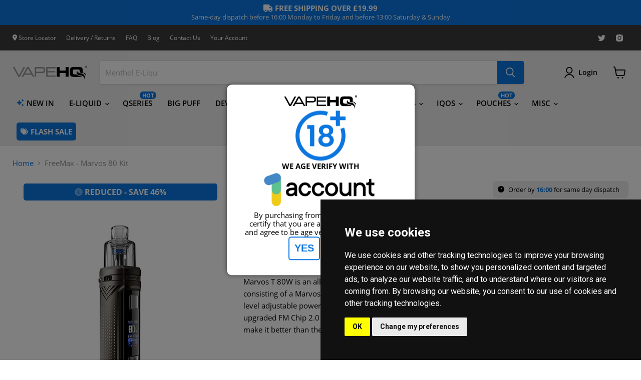

--- FILE ---
content_type: text/html; charset=utf-8
request_url: https://vapehq.co.uk/products/freemax-marvos-80-kit
body_size: 42084
content:
<!doctype html>
<html class="no-js no-touch" lang="en">
  <head>
    <meta charset="utf-8">
    <meta http-equiv="x-ua-compatible" content="IE=edge">

    <link rel="preconnect" href="https://cdn.shopify.com">
    <link rel="preconnect" href="https://fonts.shopifycdn.com">
    <link rel="preconnect" href="https://v.shopify.com">
    <link rel="preconnect" href="https://cdn.shopifycloud.com">

    <title>FreeMax - Marvos 80 Kit — VapeHQ</title>

    
      <meta name="description" content="Marvos T 80W is an all-in-one vape pen style pod mod kit, consisting of a Marvos DTL Pod and Marvos T 80W Battery. 3-level adjustable power output, two-side airflow control, upgraded FM Chip 2.0 technology and innovative 810 driptip, make it better than the best sub-ohm tank in the market.">
    

    
  <link rel="shortcut icon" href="//vapehq.co.uk/cdn/shop/files/57_32x32.png?v=1646925473" type="image/png">


    
      <link rel="canonical" href="https://vapehq.co.uk/products/freemax-marvos-80-kit" />
    

    <meta name="viewport" content="width=device-width">

    
    















<meta property="og:site_name" content="VapeHQ">
<meta property="og:url" content="https://vapehq.co.uk/products/freemax-marvos-80-kit">
<meta property="og:title" content="FreeMax - Marvos 80 Kit">
<meta property="og:type" content="website">
<meta property="og:description" content="Marvos T 80W is an all-in-one vape pen style pod mod kit, consisting of a Marvos DTL Pod and Marvos T 80W Battery. 3-level adjustable power output, two-side airflow control, upgraded FM Chip 2.0 technology and innovative 810 driptip, make it better than the best sub-ohm tank in the market.">




    
    
    

    
    
    <meta
      property="og:image"
      content="https://vapehq.co.uk/cdn/shop/products/thmb_1200x1200.jpg?v=1647443391"
    />
    <meta
      property="og:image:secure_url"
      content="https://vapehq.co.uk/cdn/shop/products/thmb_1200x1200.jpg?v=1647443391"
    />
    <meta property="og:image:width" content="1200" />
    <meta property="og:image:height" content="1200" />
    
    
    <meta property="og:image:alt" content="Social media image" />
  









  <meta name="twitter:site" content="@vape_hq">








<meta name="twitter:title" content="FreeMax - Marvos 80 Kit">
<meta name="twitter:description" content="Marvos T 80W is an all-in-one vape pen style pod mod kit, consisting of a Marvos DTL Pod and Marvos T 80W Battery. 3-level adjustable power output, two-side airflow control, upgraded FM Chip 2.0 technology and innovative 810 driptip, make it better than the best sub-ohm tank in the market.">


    
    
    
      
      
      <meta name="twitter:card" content="summary">
    
    
    <meta
      property="twitter:image"
      content="https://vapehq.co.uk/cdn/shop/products/thmb_1200x1200_crop_center.jpg?v=1647443391"
    />
    <meta property="twitter:image:width" content="1200" />
    <meta property="twitter:image:height" content="1200" />
    
    
    <meta property="twitter:image:alt" content="Social media image" />
  



    <link rel="preload" href="//vapehq.co.uk/cdn/fonts/open_sans/opensans_n6.15aeff3c913c3fe570c19cdfeed14ce10d09fb08.woff2" as="font" crossorigin="anonymous">
    <link rel="preload" as="style" href="//vapehq.co.uk/cdn/shop/t/28/assets/theme.css?v=27900979754608408741762166694">

    <script>window.performance && window.performance.mark && window.performance.mark('shopify.content_for_header.start');</script><meta name="google-site-verification" content="sfgpH4ITdNUmrBZISlMLofREoRrPeO-pVtsD8wNLaI4">
<meta id="shopify-digital-wallet" name="shopify-digital-wallet" content="/26002254/digital_wallets/dialog">
<link rel="alternate" type="application/json+oembed" href="https://vapehq.co.uk/products/freemax-marvos-80-kit.oembed">
<script async="async" src="/checkouts/internal/preloads.js?locale=en-GB"></script>
<script id="shopify-features" type="application/json">{"accessToken":"dcec88c2bd66796985f7513bd96a4f17","betas":["rich-media-storefront-analytics"],"domain":"vapehq.co.uk","predictiveSearch":true,"shopId":26002254,"locale":"en"}</script>
<script>var Shopify = Shopify || {};
Shopify.shop = "b2c-vapehq.myshopify.com";
Shopify.locale = "en";
Shopify.currency = {"active":"GBP","rate":"1.0"};
Shopify.country = "GB";
Shopify.theme = {"name":"Q4 2024 Redesign","id":174021804411,"schema_name":"Empire","schema_version":"5.11.3","theme_store_id":838,"role":"main"};
Shopify.theme.handle = "null";
Shopify.theme.style = {"id":null,"handle":null};
Shopify.cdnHost = "vapehq.co.uk/cdn";
Shopify.routes = Shopify.routes || {};
Shopify.routes.root = "/";</script>
<script type="module">!function(o){(o.Shopify=o.Shopify||{}).modules=!0}(window);</script>
<script>!function(o){function n(){var o=[];function n(){o.push(Array.prototype.slice.apply(arguments))}return n.q=o,n}var t=o.Shopify=o.Shopify||{};t.loadFeatures=n(),t.autoloadFeatures=n()}(window);</script>
<script id="shop-js-analytics" type="application/json">{"pageType":"product"}</script>
<script defer="defer" async type="module" src="//vapehq.co.uk/cdn/shopifycloud/shop-js/modules/v2/client.init-shop-cart-sync_C5BV16lS.en.esm.js"></script>
<script defer="defer" async type="module" src="//vapehq.co.uk/cdn/shopifycloud/shop-js/modules/v2/chunk.common_CygWptCX.esm.js"></script>
<script type="module">
  await import("//vapehq.co.uk/cdn/shopifycloud/shop-js/modules/v2/client.init-shop-cart-sync_C5BV16lS.en.esm.js");
await import("//vapehq.co.uk/cdn/shopifycloud/shop-js/modules/v2/chunk.common_CygWptCX.esm.js");

  window.Shopify.SignInWithShop?.initShopCartSync?.({"fedCMEnabled":true,"windoidEnabled":true});

</script>
<script>(function() {
  var isLoaded = false;
  function asyncLoad() {
    if (isLoaded) return;
    isLoaded = true;
    var urls = ["https:\/\/formbuilder.hulkapps.com\/skeletopapp.js?shop=b2c-vapehq.myshopify.com","https:\/\/www.pxucdn.com\/apps\/uso.js?shop=b2c-vapehq.myshopify.com","https:\/\/cdn.salesfire.co.uk\/code\/9e30ca5f-33b4-4abf-82ea-44fc67a4d12f.js?shop=b2c-vapehq.myshopify.com","https:\/\/static.klaviyo.com\/onsite\/js\/X4rQ3A\/klaviyo.js?company_id=X4rQ3A\u0026shop=b2c-vapehq.myshopify.com","https:\/\/cdn.pushowl.com\/latest\/sdks\/pushowl-shopify.js?subdomain=b2c-vapehq\u0026environment=production\u0026guid=b97d05a8-149d-4602-ab0c-1a1f524aaf65\u0026shop=b2c-vapehq.myshopify.com"];
    for (var i = 0; i < urls.length; i++) {
      var s = document.createElement('script');
      s.type = 'text/javascript';
      s.async = true;
      s.src = urls[i];
      var x = document.getElementsByTagName('script')[0];
      x.parentNode.insertBefore(s, x);
    }
  };
  if(window.attachEvent) {
    window.attachEvent('onload', asyncLoad);
  } else {
    window.addEventListener('load', asyncLoad, false);
  }
})();</script>
<script id="__st">var __st={"a":26002254,"offset":0,"reqid":"8d8843cc-a873-4743-af1a-68f61f997c89-1768690746","pageurl":"vapehq.co.uk\/products\/freemax-marvos-80-kit","u":"85a631574ce7","p":"product","rtyp":"product","rid":6743882661981};</script>
<script>window.ShopifyPaypalV4VisibilityTracking = true;</script>
<script id="captcha-bootstrap">!function(){'use strict';const t='contact',e='account',n='new_comment',o=[[t,t],['blogs',n],['comments',n],[t,'customer']],c=[[e,'customer_login'],[e,'guest_login'],[e,'recover_customer_password'],[e,'create_customer']],r=t=>t.map((([t,e])=>`form[action*='/${t}']:not([data-nocaptcha='true']) input[name='form_type'][value='${e}']`)).join(','),a=t=>()=>t?[...document.querySelectorAll(t)].map((t=>t.form)):[];function s(){const t=[...o],e=r(t);return a(e)}const i='password',u='form_key',d=['recaptcha-v3-token','g-recaptcha-response','h-captcha-response',i],f=()=>{try{return window.sessionStorage}catch{return}},m='__shopify_v',_=t=>t.elements[u];function p(t,e,n=!1){try{const o=window.sessionStorage,c=JSON.parse(o.getItem(e)),{data:r}=function(t){const{data:e,action:n}=t;return t[m]||n?{data:e,action:n}:{data:t,action:n}}(c);for(const[e,n]of Object.entries(r))t.elements[e]&&(t.elements[e].value=n);n&&o.removeItem(e)}catch(o){console.error('form repopulation failed',{error:o})}}const l='form_type',E='cptcha';function T(t){t.dataset[E]=!0}const w=window,h=w.document,L='Shopify',v='ce_forms',y='captcha';let A=!1;((t,e)=>{const n=(g='f06e6c50-85a8-45c8-87d0-21a2b65856fe',I='https://cdn.shopify.com/shopifycloud/storefront-forms-hcaptcha/ce_storefront_forms_captcha_hcaptcha.v1.5.2.iife.js',D={infoText:'Protected by hCaptcha',privacyText:'Privacy',termsText:'Terms'},(t,e,n)=>{const o=w[L][v],c=o.bindForm;if(c)return c(t,g,e,D).then(n);var r;o.q.push([[t,g,e,D],n]),r=I,A||(h.body.append(Object.assign(h.createElement('script'),{id:'captcha-provider',async:!0,src:r})),A=!0)});var g,I,D;w[L]=w[L]||{},w[L][v]=w[L][v]||{},w[L][v].q=[],w[L][y]=w[L][y]||{},w[L][y].protect=function(t,e){n(t,void 0,e),T(t)},Object.freeze(w[L][y]),function(t,e,n,w,h,L){const[v,y,A,g]=function(t,e,n){const i=e?o:[],u=t?c:[],d=[...i,...u],f=r(d),m=r(i),_=r(d.filter((([t,e])=>n.includes(e))));return[a(f),a(m),a(_),s()]}(w,h,L),I=t=>{const e=t.target;return e instanceof HTMLFormElement?e:e&&e.form},D=t=>v().includes(t);t.addEventListener('submit',(t=>{const e=I(t);if(!e)return;const n=D(e)&&!e.dataset.hcaptchaBound&&!e.dataset.recaptchaBound,o=_(e),c=g().includes(e)&&(!o||!o.value);(n||c)&&t.preventDefault(),c&&!n&&(function(t){try{if(!f())return;!function(t){const e=f();if(!e)return;const n=_(t);if(!n)return;const o=n.value;o&&e.removeItem(o)}(t);const e=Array.from(Array(32),(()=>Math.random().toString(36)[2])).join('');!function(t,e){_(t)||t.append(Object.assign(document.createElement('input'),{type:'hidden',name:u})),t.elements[u].value=e}(t,e),function(t,e){const n=f();if(!n)return;const o=[...t.querySelectorAll(`input[type='${i}']`)].map((({name:t})=>t)),c=[...d,...o],r={};for(const[a,s]of new FormData(t).entries())c.includes(a)||(r[a]=s);n.setItem(e,JSON.stringify({[m]:1,action:t.action,data:r}))}(t,e)}catch(e){console.error('failed to persist form',e)}}(e),e.submit())}));const S=(t,e)=>{t&&!t.dataset[E]&&(n(t,e.some((e=>e===t))),T(t))};for(const o of['focusin','change'])t.addEventListener(o,(t=>{const e=I(t);D(e)&&S(e,y())}));const B=e.get('form_key'),M=e.get(l),P=B&&M;t.addEventListener('DOMContentLoaded',(()=>{const t=y();if(P)for(const e of t)e.elements[l].value===M&&p(e,B);[...new Set([...A(),...v().filter((t=>'true'===t.dataset.shopifyCaptcha))])].forEach((e=>S(e,t)))}))}(h,new URLSearchParams(w.location.search),n,t,e,['guest_login'])})(!0,!0)}();</script>
<script integrity="sha256-4kQ18oKyAcykRKYeNunJcIwy7WH5gtpwJnB7kiuLZ1E=" data-source-attribution="shopify.loadfeatures" defer="defer" src="//vapehq.co.uk/cdn/shopifycloud/storefront/assets/storefront/load_feature-a0a9edcb.js" crossorigin="anonymous"></script>
<script data-source-attribution="shopify.dynamic_checkout.dynamic.init">var Shopify=Shopify||{};Shopify.PaymentButton=Shopify.PaymentButton||{isStorefrontPortableWallets:!0,init:function(){window.Shopify.PaymentButton.init=function(){};var t=document.createElement("script");t.src="https://vapehq.co.uk/cdn/shopifycloud/portable-wallets/latest/portable-wallets.en.js",t.type="module",document.head.appendChild(t)}};
</script>
<script data-source-attribution="shopify.dynamic_checkout.buyer_consent">
  function portableWalletsHideBuyerConsent(e){var t=document.getElementById("shopify-buyer-consent"),n=document.getElementById("shopify-subscription-policy-button");t&&n&&(t.classList.add("hidden"),t.setAttribute("aria-hidden","true"),n.removeEventListener("click",e))}function portableWalletsShowBuyerConsent(e){var t=document.getElementById("shopify-buyer-consent"),n=document.getElementById("shopify-subscription-policy-button");t&&n&&(t.classList.remove("hidden"),t.removeAttribute("aria-hidden"),n.addEventListener("click",e))}window.Shopify?.PaymentButton&&(window.Shopify.PaymentButton.hideBuyerConsent=portableWalletsHideBuyerConsent,window.Shopify.PaymentButton.showBuyerConsent=portableWalletsShowBuyerConsent);
</script>
<script data-source-attribution="shopify.dynamic_checkout.cart.bootstrap">document.addEventListener("DOMContentLoaded",(function(){function t(){return document.querySelector("shopify-accelerated-checkout-cart, shopify-accelerated-checkout")}if(t())Shopify.PaymentButton.init();else{new MutationObserver((function(e,n){t()&&(Shopify.PaymentButton.init(),n.disconnect())})).observe(document.body,{childList:!0,subtree:!0})}}));
</script>

<script>window.performance && window.performance.mark && window.performance.mark('shopify.content_for_header.end');</script>

    <link href="//vapehq.co.uk/cdn/shop/t/28/assets/theme.css?v=27900979754608408741762166694" rel="stylesheet" type="text/css" media="all" />

    
    <script>
      window.Theme = window.Theme || {};
      window.Theme.routes = {
        "root_url": "/",
        "account_url": "/account",
        "account_login_url": "/account/login",
        "account_logout_url": "/account/logout",
        "account_register_url": "/account/register",
        "account_addresses_url": "/account/addresses",
        "collections_url": "/collections",
        "all_products_collection_url": "/collections/all",
        "search_url": "/search",
        "cart_url": "/cart",
        "cart_add_url": "/cart/add",
        "cart_change_url": "/cart/change",
        "cart_clear_url": "/cart/clear",
        "product_recommendations_url": "/recommendations/products",
      };
    </script>
    

<script src="https://kit.fontawesome.com/cc4165e604.js" crossorigin="anonymous"></script>
    <!-- Google tag (gtag.js) -->
<script type="text/javascript" src="//vapehq.co.uk/cdn/shop/t/28/assets/cookie-consent.js?v=146691611297247825391733158612"></script>
<script type="text/javascript">
    document.addEventListener('DOMContentLoaded', function () {
        cookieconsent.run({"notice_banner_type":"simple","consent_type":"implied","palette":"dark","change_preferences_selector":"#changePreferences","language":"en","website_name":"VapeHQ"});
    });
</script>
  <style>
    @media only screen and (max-width: 480px) {
      .cc_dialog.simple {
          right: 0;
          top: auto;
          bottom: 0;
          left: 0;
          max-width: 100%;
          position: fixed;
      }
    }
    
  </style>
<script type="text/plain" cookie-consent="tracking" async src="https://www.googletagmanager.com/gtag/js?id=G-E4M43HDCG9"></script>
<script type="text/plain" cookie-consent="tracking">
  window.dataLayer = window.dataLayer || [];
  function gtag(){dataLayer.push(arguments);}
  gtag('js', new Date());

  gtag('config', 'G-E4M43HDCG9');
</script>

    <!-- Begin Linktree conversion tracking code -->
<script>
(function (l, i, n, k, t, r, ee) {
l[t] = l[t] || function () { (l[t].q = l[t].q || []).push(arguments) },
l[t].l = 1 * new Date(); r = i.createElement(n); ee = i.getElementsByTagName(n)[0];
r.async = 1; r.src = k; ee.parentNode.insertBefore(r, ee)
})
(window, document, 'script', 'https://assets.production.linktr.ee/ltpixel/ltpix.min.js?t=' + 864e5*Math.ceil(new Date/864e5), 'lti')
</script>
<script>
lti('init', 'LTU-d8fff68b-9dad-4f03-a54e-f8374a7cc58f')
lti('pageloaded')
</script>
<!-- End Linktree conversion tracking code -->
<script type="text/javascript">
    //<![CDATA[
    window.lipscoreInit = function() {
        lipscore.init({
            apiKey: "5840a9684160ad11fa7c2c96"
        });
    };
    (function() {
        var scr = document.createElement('script'); scr.async = 1;
        scr.src = "//static.lipscore.com/assets/en/lipscore-v1.js";
        document.getElementsByTagName('head')[0].appendChild(scr);
    })();
    //]]>
</script>    
    <!-- Google Tag Manager -->
<script>(function(w,d,s,l,i){w[l]=w[l]||[];w[l].push({'gtm.start':
new Date().getTime(),event:'gtm.js'});var f=d.getElementsByTagName(s)[0],
j=d.createElement(s),dl=l!='dataLayer'?'&l='+l:'';j.async=true;j.src=
'https://www.googletagmanager.com/gtm.js?id='+i+dl;f.parentNode.insertBefore(j,f);
})(window,document,'script','dataLayer','GTM-WD3GQMTT');</script>
<!-- End Google Tag Manager -->
  <link href='https://fonts.googleapis.com/css?family=Lato:300,400,700,900|Manjari:400,700|Nunito:300,400,600,700,800|Roboto:300,400,500,700,900&display=swap' rel='stylesheet'>
                                   <link rel='stylesheet' href='https://reorder-master.hulkapps.com/css/re-order.css?v=2025-06-11 16:30:29'>


<style>
  /* Reset styles to ensure no space between elements */
  * {
    margin: 0;
    padding: 0;
    box-sizing: border-box; /* Ensures padding and borders are included in width/height */
  }

  /* Grid container styles */
  .pageoffercontainer {
    display: grid;
    grid-template-columns: repeat(3, 1fr); /* 3 items per row on desktop */
    gap: 15px; /* Space between grid items */
    width: 100%; /* Ensure it takes up full width of the container */
    justify-items: center; /* Center images horizontally */
  }

  /* Individual grid item styles */
  .productpageoffer2 {
    position: relative; /* Enables positioning for children */
    width: 100%; /* Make sure the width of the container fills the grid column */
    max-width: 350px; /* Optionally set max width to keep images from being too large */
    aspect-ratio: 4 / 3; /* Maintain 4:3 ratio for the box */
    overflow: hidden; /* Prevents overflow */
    border: 1px solid #ccc; /* Optional: Adds a border to each box */
    border-radius: 8px; /* Optional: Rounds corners for a smoother look */
    display: flex;
    align-items: center; /* Vertically centers the image */
    justify-content: center; /* Horizontally centers the image */
  }

  /* Image styles to ensure it fills the container box */
  .productpageoffer2 img {
    width: 100%; /* Make sure the image width fills the container */
    height: 100%; /* Make sure the image height fills the container */
    object-fit: cover; /* Ensures the image fills the box without stretching */
    display: block; /* Removes any space between the image and the container */
  }

  /* Hot offer button */
  .hotoffer {
    position: absolute;
    top: 10px; /* Positioning from the top */
    left: 10px; /* Positioning from the left */
    z-index: 10; /* Ensures it appears above the image */
    background: rgba(255, 0, 0, 0.9); /* Bold red semi-transparent background */
    color: white;
    font-size: 14px;
    font-weight: bold;
    padding: 5px 12px;
    border-radius: 4px; /* Rounded corners for the button */
    box-shadow: 0px 4px 6px rgba(0, 0, 0, 0.2); /* Optional: Adds a shadow for depth */
  }

  /* Responsive design: Stack on smaller screens */
  @media (max-width: 600px) {
    .pageoffercontainer {
      grid-template-columns: 1fr; /* Stacks items in a single column */
    }
  }
</style>
<style>
@media only screen and (max-width: 480px) {
.cc_dialog.simple {
right: 0;
top: auto;
bottom: 0;
left: 0;
max-width: 100%;
position: fixed;
}
}

</style>

    
    
    
    
    
    
    
  
  
  <style>
    #deliveryPromoBanner {
      text-align:left; background-color:#ECECEC; padding:10px; margin-bottom:10px; border-radius:7px; font-size:13px; min-height: 7em; display: table; width: calc(100% - 200px); margin-left: 100px;
    }
    #deliveryPromoBanner span {
       margin-top: 10px;
    }
    #deliveryProgressOuter {
      background-color: #FFFFFF; height: 5px; width: calc(100% - 30px); margin-left: auto; margin-right: auto; margin-top: 20px; border-radius: 5px; position: relative; 
    }
    #deliveryProgress, #deliveryProgressNew {
      background-color: #0b76e0; border-radius: 5px; height: 5px; width: 100%; max-width: 100%
    }
    .deliveryStops {
      position: absolute; width: 20px; height: 20px; border-radius: 15px;  transform: translateY(-13px); border: solid white 4px;
    }
    .lipscore-service-review-testimonial {margin-top: 20px;}
  </style>
  <script>
    function updateShippingBar() {
      setTimeout(function(){
        $.ajax({
          url: "/cart.js",
          type: 'GET',
          dataType: 'json',
          success: function(res) {
              //console.log(res);
            //console.log(res.total_price);
              $('#amountRemaining').html("£" + (parseFloat() - (res.total_price / 100)).toFixed(2));
              $('#deliveryProgress').css("width", (((((parseFloat() - (res.total_price / 100)) - parseFloat()) * -1 ) / parseFloat()) * 100) + "%");
          }
        })
      }, 500);
    }
  </script>
  <!-- BEGIN app block: shopify://apps/lipscore-reviews/blocks/lipscore-init/e89bfb0c-cc26-450f-9297-cec873403986 -->

<script type="text/javascript">
  //<![CDATA[
  window.lipscoreInit = function() {
      lipscore.init({
          apiKey: "5840a9684160ad11fa7c2c96"
      });
  };

  (function() {
      var scr = document.createElement('script'); scr.async = 1;
      scr.src = "//static.lipscore.com/assets/en/lipscore-v1.js";
      document.getElementsByTagName('head')[0].appendChild(scr);
  })();//]]>
</script>
<!-- END app block --><!-- BEGIN app block: shopify://apps/reorder-master/blocks/app/f04515ed-ac2e-42a3-8071-abd609ed8ebf -->
<!-- END app block --><script src="https://cdn.shopify.com/extensions/2eed7002-202d-4ee2-9386-b2b4f2db3d64/reorder-master-13/assets/re-order.js" type="text/javascript" defer="defer"></script>
<link href="https://monorail-edge.shopifysvc.com" rel="dns-prefetch">
<script>(function(){if ("sendBeacon" in navigator && "performance" in window) {try {var session_token_from_headers = performance.getEntriesByType('navigation')[0].serverTiming.find(x => x.name == '_s').description;} catch {var session_token_from_headers = undefined;}var session_cookie_matches = document.cookie.match(/_shopify_s=([^;]*)/);var session_token_from_cookie = session_cookie_matches && session_cookie_matches.length === 2 ? session_cookie_matches[1] : "";var session_token = session_token_from_headers || session_token_from_cookie || "";function handle_abandonment_event(e) {var entries = performance.getEntries().filter(function(entry) {return /monorail-edge.shopifysvc.com/.test(entry.name);});if (!window.abandonment_tracked && entries.length === 0) {window.abandonment_tracked = true;var currentMs = Date.now();var navigation_start = performance.timing.navigationStart;var payload = {shop_id: 26002254,url: window.location.href,navigation_start,duration: currentMs - navigation_start,session_token,page_type: "product"};window.navigator.sendBeacon("https://monorail-edge.shopifysvc.com/v1/produce", JSON.stringify({schema_id: "online_store_buyer_site_abandonment/1.1",payload: payload,metadata: {event_created_at_ms: currentMs,event_sent_at_ms: currentMs}}));}}window.addEventListener('pagehide', handle_abandonment_event);}}());</script>
<script id="web-pixels-manager-setup">(function e(e,d,r,n,o){if(void 0===o&&(o={}),!Boolean(null===(a=null===(i=window.Shopify)||void 0===i?void 0:i.analytics)||void 0===a?void 0:a.replayQueue)){var i,a;window.Shopify=window.Shopify||{};var t=window.Shopify;t.analytics=t.analytics||{};var s=t.analytics;s.replayQueue=[],s.publish=function(e,d,r){return s.replayQueue.push([e,d,r]),!0};try{self.performance.mark("wpm:start")}catch(e){}var l=function(){var e={modern:/Edge?\/(1{2}[4-9]|1[2-9]\d|[2-9]\d{2}|\d{4,})\.\d+(\.\d+|)|Firefox\/(1{2}[4-9]|1[2-9]\d|[2-9]\d{2}|\d{4,})\.\d+(\.\d+|)|Chrom(ium|e)\/(9{2}|\d{3,})\.\d+(\.\d+|)|(Maci|X1{2}).+ Version\/(15\.\d+|(1[6-9]|[2-9]\d|\d{3,})\.\d+)([,.]\d+|)( \(\w+\)|)( Mobile\/\w+|) Safari\/|Chrome.+OPR\/(9{2}|\d{3,})\.\d+\.\d+|(CPU[ +]OS|iPhone[ +]OS|CPU[ +]iPhone|CPU IPhone OS|CPU iPad OS)[ +]+(15[._]\d+|(1[6-9]|[2-9]\d|\d{3,})[._]\d+)([._]\d+|)|Android:?[ /-](13[3-9]|1[4-9]\d|[2-9]\d{2}|\d{4,})(\.\d+|)(\.\d+|)|Android.+Firefox\/(13[5-9]|1[4-9]\d|[2-9]\d{2}|\d{4,})\.\d+(\.\d+|)|Android.+Chrom(ium|e)\/(13[3-9]|1[4-9]\d|[2-9]\d{2}|\d{4,})\.\d+(\.\d+|)|SamsungBrowser\/([2-9]\d|\d{3,})\.\d+/,legacy:/Edge?\/(1[6-9]|[2-9]\d|\d{3,})\.\d+(\.\d+|)|Firefox\/(5[4-9]|[6-9]\d|\d{3,})\.\d+(\.\d+|)|Chrom(ium|e)\/(5[1-9]|[6-9]\d|\d{3,})\.\d+(\.\d+|)([\d.]+$|.*Safari\/(?![\d.]+ Edge\/[\d.]+$))|(Maci|X1{2}).+ Version\/(10\.\d+|(1[1-9]|[2-9]\d|\d{3,})\.\d+)([,.]\d+|)( \(\w+\)|)( Mobile\/\w+|) Safari\/|Chrome.+OPR\/(3[89]|[4-9]\d|\d{3,})\.\d+\.\d+|(CPU[ +]OS|iPhone[ +]OS|CPU[ +]iPhone|CPU IPhone OS|CPU iPad OS)[ +]+(10[._]\d+|(1[1-9]|[2-9]\d|\d{3,})[._]\d+)([._]\d+|)|Android:?[ /-](13[3-9]|1[4-9]\d|[2-9]\d{2}|\d{4,})(\.\d+|)(\.\d+|)|Mobile Safari.+OPR\/([89]\d|\d{3,})\.\d+\.\d+|Android.+Firefox\/(13[5-9]|1[4-9]\d|[2-9]\d{2}|\d{4,})\.\d+(\.\d+|)|Android.+Chrom(ium|e)\/(13[3-9]|1[4-9]\d|[2-9]\d{2}|\d{4,})\.\d+(\.\d+|)|Android.+(UC? ?Browser|UCWEB|U3)[ /]?(15\.([5-9]|\d{2,})|(1[6-9]|[2-9]\d|\d{3,})\.\d+)\.\d+|SamsungBrowser\/(5\.\d+|([6-9]|\d{2,})\.\d+)|Android.+MQ{2}Browser\/(14(\.(9|\d{2,})|)|(1[5-9]|[2-9]\d|\d{3,})(\.\d+|))(\.\d+|)|K[Aa][Ii]OS\/(3\.\d+|([4-9]|\d{2,})\.\d+)(\.\d+|)/},d=e.modern,r=e.legacy,n=navigator.userAgent;return n.match(d)?"modern":n.match(r)?"legacy":"unknown"}(),u="modern"===l?"modern":"legacy",c=(null!=n?n:{modern:"",legacy:""})[u],f=function(e){return[e.baseUrl,"/wpm","/b",e.hashVersion,"modern"===e.buildTarget?"m":"l",".js"].join("")}({baseUrl:d,hashVersion:r,buildTarget:u}),m=function(e){var d=e.version,r=e.bundleTarget,n=e.surface,o=e.pageUrl,i=e.monorailEndpoint;return{emit:function(e){var a=e.status,t=e.errorMsg,s=(new Date).getTime(),l=JSON.stringify({metadata:{event_sent_at_ms:s},events:[{schema_id:"web_pixels_manager_load/3.1",payload:{version:d,bundle_target:r,page_url:o,status:a,surface:n,error_msg:t},metadata:{event_created_at_ms:s}}]});if(!i)return console&&console.warn&&console.warn("[Web Pixels Manager] No Monorail endpoint provided, skipping logging."),!1;try{return self.navigator.sendBeacon.bind(self.navigator)(i,l)}catch(e){}var u=new XMLHttpRequest;try{return u.open("POST",i,!0),u.setRequestHeader("Content-Type","text/plain"),u.send(l),!0}catch(e){return console&&console.warn&&console.warn("[Web Pixels Manager] Got an unhandled error while logging to Monorail."),!1}}}}({version:r,bundleTarget:l,surface:e.surface,pageUrl:self.location.href,monorailEndpoint:e.monorailEndpoint});try{o.browserTarget=l,function(e){var d=e.src,r=e.async,n=void 0===r||r,o=e.onload,i=e.onerror,a=e.sri,t=e.scriptDataAttributes,s=void 0===t?{}:t,l=document.createElement("script"),u=document.querySelector("head"),c=document.querySelector("body");if(l.async=n,l.src=d,a&&(l.integrity=a,l.crossOrigin="anonymous"),s)for(var f in s)if(Object.prototype.hasOwnProperty.call(s,f))try{l.dataset[f]=s[f]}catch(e){}if(o&&l.addEventListener("load",o),i&&l.addEventListener("error",i),u)u.appendChild(l);else{if(!c)throw new Error("Did not find a head or body element to append the script");c.appendChild(l)}}({src:f,async:!0,onload:function(){if(!function(){var e,d;return Boolean(null===(d=null===(e=window.Shopify)||void 0===e?void 0:e.analytics)||void 0===d?void 0:d.initialized)}()){var d=window.webPixelsManager.init(e)||void 0;if(d){var r=window.Shopify.analytics;r.replayQueue.forEach((function(e){var r=e[0],n=e[1],o=e[2];d.publishCustomEvent(r,n,o)})),r.replayQueue=[],r.publish=d.publishCustomEvent,r.visitor=d.visitor,r.initialized=!0}}},onerror:function(){return m.emit({status:"failed",errorMsg:"".concat(f," has failed to load")})},sri:function(e){var d=/^sha384-[A-Za-z0-9+/=]+$/;return"string"==typeof e&&d.test(e)}(c)?c:"",scriptDataAttributes:o}),m.emit({status:"loading"})}catch(e){m.emit({status:"failed",errorMsg:(null==e?void 0:e.message)||"Unknown error"})}}})({shopId: 26002254,storefrontBaseUrl: "https://vapehq.co.uk",extensionsBaseUrl: "https://extensions.shopifycdn.com/cdn/shopifycloud/web-pixels-manager",monorailEndpoint: "https://monorail-edge.shopifysvc.com/unstable/produce_batch",surface: "storefront-renderer",enabledBetaFlags: ["2dca8a86"],webPixelsConfigList: [{"id":"2123694459","configuration":"{\"accountID\":\"X4rQ3A\",\"webPixelConfig\":\"eyJlbmFibGVBZGRlZFRvQ2FydEV2ZW50cyI6IHRydWV9\"}","eventPayloadVersion":"v1","runtimeContext":"STRICT","scriptVersion":"524f6c1ee37bacdca7657a665bdca589","type":"APP","apiClientId":123074,"privacyPurposes":["ANALYTICS","MARKETING"],"dataSharingAdjustments":{"protectedCustomerApprovalScopes":["read_customer_address","read_customer_email","read_customer_name","read_customer_personal_data","read_customer_phone"]}},{"id":"1450705275","configuration":"{\"subdomain\": \"b2c-vapehq\"}","eventPayloadVersion":"v1","runtimeContext":"STRICT","scriptVersion":"69e1bed23f1568abe06fb9d113379033","type":"APP","apiClientId":1615517,"privacyPurposes":["ANALYTICS","MARKETING","SALE_OF_DATA"],"dataSharingAdjustments":{"protectedCustomerApprovalScopes":["read_customer_address","read_customer_email","read_customer_name","read_customer_personal_data","read_customer_phone"]}},{"id":"884605307","configuration":"{\"config\":\"{\\\"pixel_id\\\":\\\"G-E4M43HDCG9\\\",\\\"gtag_events\\\":[{\\\"type\\\":\\\"begin_checkout\\\",\\\"action_label\\\":\\\"G-E4M43HDCG9\\\"},{\\\"type\\\":\\\"search\\\",\\\"action_label\\\":\\\"G-E4M43HDCG9\\\"},{\\\"type\\\":\\\"view_item\\\",\\\"action_label\\\":[\\\"G-E4M43HDCG9\\\",\\\"MC-VDKVB4V0VQ\\\"]},{\\\"type\\\":\\\"purchase\\\",\\\"action_label\\\":[\\\"G-E4M43HDCG9\\\",\\\"MC-VDKVB4V0VQ\\\"]},{\\\"type\\\":\\\"page_view\\\",\\\"action_label\\\":[\\\"G-E4M43HDCG9\\\",\\\"MC-VDKVB4V0VQ\\\"]},{\\\"type\\\":\\\"add_payment_info\\\",\\\"action_label\\\":\\\"G-E4M43HDCG9\\\"},{\\\"type\\\":\\\"add_to_cart\\\",\\\"action_label\\\":\\\"G-E4M43HDCG9\\\"}],\\\"enable_monitoring_mode\\\":false}\"}","eventPayloadVersion":"v1","runtimeContext":"OPEN","scriptVersion":"b2a88bafab3e21179ed38636efcd8a93","type":"APP","apiClientId":1780363,"privacyPurposes":[],"dataSharingAdjustments":{"protectedCustomerApprovalScopes":["read_customer_address","read_customer_email","read_customer_name","read_customer_personal_data","read_customer_phone"]}},{"id":"52985949","configuration":"{\"siteID\":\"9e30ca5f-33b4-4abf-82ea-44fc67a4d12f\"}","eventPayloadVersion":"v1","runtimeContext":"STRICT","scriptVersion":"f8181cc756f67d7c70742a4ed0d6b949","type":"APP","apiClientId":3983114241,"privacyPurposes":[],"dataSharingAdjustments":{"protectedCustomerApprovalScopes":["read_customer_email","read_customer_name","read_customer_personal_data","read_customer_phone"]}},{"id":"shopify-app-pixel","configuration":"{}","eventPayloadVersion":"v1","runtimeContext":"STRICT","scriptVersion":"0450","apiClientId":"shopify-pixel","type":"APP","privacyPurposes":["ANALYTICS","MARKETING"]},{"id":"shopify-custom-pixel","eventPayloadVersion":"v1","runtimeContext":"LAX","scriptVersion":"0450","apiClientId":"shopify-pixel","type":"CUSTOM","privacyPurposes":["ANALYTICS","MARKETING"]}],isMerchantRequest: false,initData: {"shop":{"name":"VapeHQ","paymentSettings":{"currencyCode":"GBP"},"myshopifyDomain":"b2c-vapehq.myshopify.com","countryCode":"GB","storefrontUrl":"https:\/\/vapehq.co.uk"},"customer":null,"cart":null,"checkout":null,"productVariants":[{"price":{"amount":15.83,"currencyCode":"GBP"},"product":{"title":"FreeMax - Marvos 80 Kit","vendor":"Freemax","id":"6743882661981","untranslatedTitle":"FreeMax - Marvos 80 Kit","url":"\/products\/freemax-marvos-80-kit","type":"Devices"},"id":"39924790919261","image":{"src":"\/\/vapehq.co.uk\/cdn\/shop\/products\/Gunmetal_2bf9e4d3-9df3-4f40-a39b-b60b63f138c0.jpg?v=1647443395"},"sku":"FREEMAX-MARVOS80KIT-COPPER","title":"Copper","untranslatedTitle":"Copper"},{"price":{"amount":15.83,"currencyCode":"GBP"},"product":{"title":"FreeMax - Marvos 80 Kit","vendor":"Freemax","id":"6743882661981","untranslatedTitle":"FreeMax - Marvos 80 Kit","url":"\/products\/freemax-marvos-80-kit","type":"Devices"},"id":"39924825718877","image":{"src":"\/\/vapehq.co.uk\/cdn\/shop\/products\/Copper.jpg?v=1647443395"},"sku":"FREEMAX-MARVOS80KIT-GUNMETAL","title":"Gunmetal","untranslatedTitle":"Gunmetal"},{"price":{"amount":15.83,"currencyCode":"GBP"},"product":{"title":"FreeMax - Marvos 80 Kit","vendor":"Freemax","id":"6743882661981","untranslatedTitle":"FreeMax - Marvos 80 Kit","url":"\/products\/freemax-marvos-80-kit","type":"Devices"},"id":"39924825751645","image":{"src":"\/\/vapehq.co.uk\/cdn\/shop\/products\/White.jpg?v=1647443396"},"sku":"FREEMAX-MARVOS80KIT-WHITE","title":"White","untranslatedTitle":"White"}],"purchasingCompany":null},},"https://vapehq.co.uk/cdn","fcfee988w5aeb613cpc8e4bc33m6693e112",{"modern":"","legacy":""},{"shopId":"26002254","storefrontBaseUrl":"https:\/\/vapehq.co.uk","extensionBaseUrl":"https:\/\/extensions.shopifycdn.com\/cdn\/shopifycloud\/web-pixels-manager","surface":"storefront-renderer","enabledBetaFlags":"[\"2dca8a86\"]","isMerchantRequest":"false","hashVersion":"fcfee988w5aeb613cpc8e4bc33m6693e112","publish":"custom","events":"[[\"page_viewed\",{}],[\"product_viewed\",{\"productVariant\":{\"price\":{\"amount\":15.83,\"currencyCode\":\"GBP\"},\"product\":{\"title\":\"FreeMax - Marvos 80 Kit\",\"vendor\":\"Freemax\",\"id\":\"6743882661981\",\"untranslatedTitle\":\"FreeMax - Marvos 80 Kit\",\"url\":\"\/products\/freemax-marvos-80-kit\",\"type\":\"Devices\"},\"id\":\"39924790919261\",\"image\":{\"src\":\"\/\/vapehq.co.uk\/cdn\/shop\/products\/Gunmetal_2bf9e4d3-9df3-4f40-a39b-b60b63f138c0.jpg?v=1647443395\"},\"sku\":\"FREEMAX-MARVOS80KIT-COPPER\",\"title\":\"Copper\",\"untranslatedTitle\":\"Copper\"}}]]"});</script><script>
  window.ShopifyAnalytics = window.ShopifyAnalytics || {};
  window.ShopifyAnalytics.meta = window.ShopifyAnalytics.meta || {};
  window.ShopifyAnalytics.meta.currency = 'GBP';
  var meta = {"product":{"id":6743882661981,"gid":"gid:\/\/shopify\/Product\/6743882661981","vendor":"Freemax","type":"Devices","handle":"freemax-marvos-80-kit","variants":[{"id":39924790919261,"price":1583,"name":"FreeMax - Marvos 80 Kit - Copper","public_title":"Copper","sku":"FREEMAX-MARVOS80KIT-COPPER"},{"id":39924825718877,"price":1583,"name":"FreeMax - Marvos 80 Kit - Gunmetal","public_title":"Gunmetal","sku":"FREEMAX-MARVOS80KIT-GUNMETAL"},{"id":39924825751645,"price":1583,"name":"FreeMax - Marvos 80 Kit - White","public_title":"White","sku":"FREEMAX-MARVOS80KIT-WHITE"}],"remote":false},"page":{"pageType":"product","resourceType":"product","resourceId":6743882661981,"requestId":"8d8843cc-a873-4743-af1a-68f61f997c89-1768690746"}};
  for (var attr in meta) {
    window.ShopifyAnalytics.meta[attr] = meta[attr];
  }
</script>
<script class="analytics">
  (function () {
    var customDocumentWrite = function(content) {
      var jquery = null;

      if (window.jQuery) {
        jquery = window.jQuery;
      } else if (window.Checkout && window.Checkout.$) {
        jquery = window.Checkout.$;
      }

      if (jquery) {
        jquery('body').append(content);
      }
    };

    var hasLoggedConversion = function(token) {
      if (token) {
        return document.cookie.indexOf('loggedConversion=' + token) !== -1;
      }
      return false;
    }

    var setCookieIfConversion = function(token) {
      if (token) {
        var twoMonthsFromNow = new Date(Date.now());
        twoMonthsFromNow.setMonth(twoMonthsFromNow.getMonth() + 2);

        document.cookie = 'loggedConversion=' + token + '; expires=' + twoMonthsFromNow;
      }
    }

    var trekkie = window.ShopifyAnalytics.lib = window.trekkie = window.trekkie || [];
    if (trekkie.integrations) {
      return;
    }
    trekkie.methods = [
      'identify',
      'page',
      'ready',
      'track',
      'trackForm',
      'trackLink'
    ];
    trekkie.factory = function(method) {
      return function() {
        var args = Array.prototype.slice.call(arguments);
        args.unshift(method);
        trekkie.push(args);
        return trekkie;
      };
    };
    for (var i = 0; i < trekkie.methods.length; i++) {
      var key = trekkie.methods[i];
      trekkie[key] = trekkie.factory(key);
    }
    trekkie.load = function(config) {
      trekkie.config = config || {};
      trekkie.config.initialDocumentCookie = document.cookie;
      var first = document.getElementsByTagName('script')[0];
      var script = document.createElement('script');
      script.type = 'text/javascript';
      script.onerror = function(e) {
        var scriptFallback = document.createElement('script');
        scriptFallback.type = 'text/javascript';
        scriptFallback.onerror = function(error) {
                var Monorail = {
      produce: function produce(monorailDomain, schemaId, payload) {
        var currentMs = new Date().getTime();
        var event = {
          schema_id: schemaId,
          payload: payload,
          metadata: {
            event_created_at_ms: currentMs,
            event_sent_at_ms: currentMs
          }
        };
        return Monorail.sendRequest("https://" + monorailDomain + "/v1/produce", JSON.stringify(event));
      },
      sendRequest: function sendRequest(endpointUrl, payload) {
        // Try the sendBeacon API
        if (window && window.navigator && typeof window.navigator.sendBeacon === 'function' && typeof window.Blob === 'function' && !Monorail.isIos12()) {
          var blobData = new window.Blob([payload], {
            type: 'text/plain'
          });

          if (window.navigator.sendBeacon(endpointUrl, blobData)) {
            return true;
          } // sendBeacon was not successful

        } // XHR beacon

        var xhr = new XMLHttpRequest();

        try {
          xhr.open('POST', endpointUrl);
          xhr.setRequestHeader('Content-Type', 'text/plain');
          xhr.send(payload);
        } catch (e) {
          console.log(e);
        }

        return false;
      },
      isIos12: function isIos12() {
        return window.navigator.userAgent.lastIndexOf('iPhone; CPU iPhone OS 12_') !== -1 || window.navigator.userAgent.lastIndexOf('iPad; CPU OS 12_') !== -1;
      }
    };
    Monorail.produce('monorail-edge.shopifysvc.com',
      'trekkie_storefront_load_errors/1.1',
      {shop_id: 26002254,
      theme_id: 174021804411,
      app_name: "storefront",
      context_url: window.location.href,
      source_url: "//vapehq.co.uk/cdn/s/trekkie.storefront.cd680fe47e6c39ca5d5df5f0a32d569bc48c0f27.min.js"});

        };
        scriptFallback.async = true;
        scriptFallback.src = '//vapehq.co.uk/cdn/s/trekkie.storefront.cd680fe47e6c39ca5d5df5f0a32d569bc48c0f27.min.js';
        first.parentNode.insertBefore(scriptFallback, first);
      };
      script.async = true;
      script.src = '//vapehq.co.uk/cdn/s/trekkie.storefront.cd680fe47e6c39ca5d5df5f0a32d569bc48c0f27.min.js';
      first.parentNode.insertBefore(script, first);
    };
    trekkie.load(
      {"Trekkie":{"appName":"storefront","development":false,"defaultAttributes":{"shopId":26002254,"isMerchantRequest":null,"themeId":174021804411,"themeCityHash":"11025096660612637332","contentLanguage":"en","currency":"GBP"},"isServerSideCookieWritingEnabled":true,"monorailRegion":"shop_domain","enabledBetaFlags":["65f19447"]},"Session Attribution":{},"S2S":{"facebookCapiEnabled":false,"source":"trekkie-storefront-renderer","apiClientId":580111}}
    );

    var loaded = false;
    trekkie.ready(function() {
      if (loaded) return;
      loaded = true;

      window.ShopifyAnalytics.lib = window.trekkie;

      var originalDocumentWrite = document.write;
      document.write = customDocumentWrite;
      try { window.ShopifyAnalytics.merchantGoogleAnalytics.call(this); } catch(error) {};
      document.write = originalDocumentWrite;

      window.ShopifyAnalytics.lib.page(null,{"pageType":"product","resourceType":"product","resourceId":6743882661981,"requestId":"8d8843cc-a873-4743-af1a-68f61f997c89-1768690746","shopifyEmitted":true});

      var match = window.location.pathname.match(/checkouts\/(.+)\/(thank_you|post_purchase)/)
      var token = match? match[1]: undefined;
      if (!hasLoggedConversion(token)) {
        setCookieIfConversion(token);
        window.ShopifyAnalytics.lib.track("Viewed Product",{"currency":"GBP","variantId":39924790919261,"productId":6743882661981,"productGid":"gid:\/\/shopify\/Product\/6743882661981","name":"FreeMax - Marvos 80 Kit - Copper","price":"15.83","sku":"FREEMAX-MARVOS80KIT-COPPER","brand":"Freemax","variant":"Copper","category":"Devices","nonInteraction":true,"remote":false},undefined,undefined,{"shopifyEmitted":true});
      window.ShopifyAnalytics.lib.track("monorail:\/\/trekkie_storefront_viewed_product\/1.1",{"currency":"GBP","variantId":39924790919261,"productId":6743882661981,"productGid":"gid:\/\/shopify\/Product\/6743882661981","name":"FreeMax - Marvos 80 Kit - Copper","price":"15.83","sku":"FREEMAX-MARVOS80KIT-COPPER","brand":"Freemax","variant":"Copper","category":"Devices","nonInteraction":true,"remote":false,"referer":"https:\/\/vapehq.co.uk\/products\/freemax-marvos-80-kit"});
      }
    });


        var eventsListenerScript = document.createElement('script');
        eventsListenerScript.async = true;
        eventsListenerScript.src = "//vapehq.co.uk/cdn/shopifycloud/storefront/assets/shop_events_listener-3da45d37.js";
        document.getElementsByTagName('head')[0].appendChild(eventsListenerScript);

})();</script>
  <script>
  if (!window.ga || (window.ga && typeof window.ga !== 'function')) {
    window.ga = function ga() {
      (window.ga.q = window.ga.q || []).push(arguments);
      if (window.Shopify && window.Shopify.analytics && typeof window.Shopify.analytics.publish === 'function') {
        window.Shopify.analytics.publish("ga_stub_called", {}, {sendTo: "google_osp_migration"});
      }
      console.error("Shopify's Google Analytics stub called with:", Array.from(arguments), "\nSee https://help.shopify.com/manual/promoting-marketing/pixels/pixel-migration#google for more information.");
    };
    if (window.Shopify && window.Shopify.analytics && typeof window.Shopify.analytics.publish === 'function') {
      window.Shopify.analytics.publish("ga_stub_initialized", {}, {sendTo: "google_osp_migration"});
    }
  }
</script>
<script
  defer
  src="https://vapehq.co.uk/cdn/shopifycloud/perf-kit/shopify-perf-kit-3.0.4.min.js"
  data-application="storefront-renderer"
  data-shop-id="26002254"
  data-render-region="gcp-us-east1"
  data-page-type="product"
  data-theme-instance-id="174021804411"
  data-theme-name="Empire"
  data-theme-version="5.11.3"
  data-monorail-region="shop_domain"
  data-resource-timing-sampling-rate="10"
  data-shs="true"
  data-shs-beacon="true"
  data-shs-export-with-fetch="true"
  data-shs-logs-sample-rate="1"
  data-shs-beacon-endpoint="https://vapehq.co.uk/api/collect"
></script>
</head>
  <body class="template-product" data-instant-allow-query-string >
    <h1 style="width: 0px !important; height: 0px !important; margin: 0px; font-size: 0px;">Welcome to VapeHQ</h1>
    <!-- Google Tag Manager (noscript) -->
<noscript><iframe src="https://www.googletagmanager.com/ns.html?id=GTM-WD3GQMTT"
height="0" width="0" style="display:none;visibility:hidden"></iframe></noscript>
<!-- End Google Tag Manager (noscript) -->
<style>
#prompt-background {
  -webkit-background-size: cover;
  -moz-background-size: cover;
  -o-background-size: cover;
  background-size: cover;
  width: 100%;
  height: 100%;
  position: fixed;
  left: 0;
  top: 0;
  z-index: 9999999;
  background: rgba(0, 0, 0, 0.5);
}
.modal-prompt select {
  float: left;
  margin-right: 10px;
}
.modal-prompt {
  background: #fff;
  border-radius: 10px;
  box-shadow: 0px 0px 10px rgba(0, 0, 0, 0.5);
  height: auto;
  max-width: 375px;
  margin: 0 auto;
  padding: 20px 35px 30px 35px;
  position: relative;
  top: 50%;
  -webkit-transform: translateY(-50%);
  transform: translateY(-50%);
  z-index: 1000000;
}
.age-button {
display:inline-block;
color:#0b76e0;
font-size:20px;
font-weight:bold;
padding:10px;
border:2px solid #0b76e0;
background-color:#fff;
box-shadow: none;
border-radius: 5px
}
.age-check {
display:none;
}
</style>

<div id="age-check" class="age-check">
<div id="prompt-background">
  <div id="age-check-prompt" class="modal-prompt" style="text-align:center;">

    <div>
      <img src="https://cdn.shopify.com/s/files/1/2600/2254/files/vapehq-site-logo_256x49.png?v=1661861345" alt="Collection Image" style="width: 150px;">
    </div>


        <p><img src="https://cdn.shopify.com/s/files/1/2600/2254/files/18-icon.png?v=1673969853" width="100px";></p>

    <p>
      <strong>WE AGE VERIFY WITH</strong><br>
      <img src="https://cdn.shopify.com/s/files/1/2600/2254/files/1account-logo.png?v=1706484551" alt="Collection Image" style="width: 250px;">
    </p>

    <p>By purchasing from vapehq.co.uk, you certify that you are above 18 years of age and agree to be age verified upon purchase.</p>
    <button id="submit_birthdate" onclick="ageCheck()" class="age-button">YES</button>
    <span style="padding: 0 4px"></span>
    <button id="button-exit" onclick="location.href='http://google.com';" class="age-button">NO</button>
  </div>
</div>
</div>

<script>
function initialSetup() {
  if (document.getElementById("age-check") != null) {
    setTimeout(function() {
      document.getElementById('age-check').style.display = 'block';
    }, 3000);
  }
}

initialSetup();
</script>

<script>
function ageCheck() {
     var days = 14; //number of days until they must go through the age checker again.
     var date = new Date();
     date.setTime(date.getTime() + (days * 24 * 60 * 60 * 1000));
     var expires = "; expires=" + date.toGMTString();
     document.cookie = 'isAnAdult=true;' + expires + "; path=/";
     location.reload();
 };

 function readCookie(name) {
   var nameEQ = name + "=";
   var ca = document.cookie.split(';');
   for (var i = 0; i < ca.length; i++) {
     var c = ca[i];
     while (c.charAt(0) == ' ') c = c.substring(1, c.length);
     if (c.indexOf(nameEQ) == 0) return c.substring(nameEQ.length, c.length);
   }
   return null;
 };

 var isAnAdult = readCookie('isAnAdult');
 if (isAnAdult) {
 	var elem = document.getElementById("prompt-background");
  elem.parentNode.removeChild(elem);
 };
</script>



<style>
.news-ticker,
.news-ticker li {
position: absolute;
width: 100%;
padding: 0;
margin: 0;
-webkit-box-sizing: border-box;
-moz-box-sizing: border-box;
box-sizing: border-box;
}

.news-ticker ul {
list-style: none;
padding: 0;
margin: 0;
}

.news-ticker {
height:50px;
top: 0;
left: 0;
background-color: #0b76e0;
color: #fff;
}

.news-ticker li {
text-align: center;
top: 50%;
-webkit-transform: translateY(-50%);
-moz-transform: translateY(-50%);
-o-transform: translateY(-50%);
transform: translateY(-50%);
}
.topbarhidden{
 display:none;   
}
</style>

<script src="//cdnjs.cloudflare.com/ajax/libs/jquery/2.1.3/jquery.min.js"></script>

<div style="height:50px; background-color:#0b76e0;">
<div class="news-ticker topbarhidden" data-speed="5000">
<ul>
  
<li><b><i class="fa fa-truck"></i> FREE SHIPPING OVER £19.99</b><br><span style="font-size:13px;">Same-day dispatch before 16:00 Monday to Friday and before 13:00 Saturday & Sunday</span></li>
<li><a href="https://vapehq.co.uk/collections/iqos?utm_source=announcement&utm_medium=banner&utm_id=iqos" style="text-decoration:none; color:#fff;"><b><i class="fa-solid fa-circle-info"></i> IQOS ILUMA & TEREA</b><br><span style="font-size:13px;">Avaiable now!</span></a></li>
<li><a href="/pages/multibuy-deals" style="text-decoration:none; color:#fff;"><b><i class="fa fa-badge-percent"></i> MULTIBUY DEALS</b><br><span style="font-size:13px;">Save money across our site!</span></a></li>
<li><a href="/collections/starter-vape-kits" style="text-decoration:none; color:#fff;"><b><i class="fa-sharp fa-solid fa-droplet"></i> FREE E-LIQUIDS WITH STARTER KITS</b><br><span style="font-size:13px;">Get set up for quitting smoking</span></a></li>
</ul>
</div></div>

 


<script>
$(document).ready(function(){
    $('.topbarhidden').slideDown(1000);
    //$('#shopify-section-static-utility-bar').css('display', 'none');
});
</script>

<script>
jQuery(document).ready(function($){

  var tickerSpeed = $('.news-ticker').attr('data-speed');

  $('.news-ticker ul li').hide();
  $('.news-ticker ul li:first').show();

  var currentSlide = 0;
  var slideCount = ($('.news-ticker li').length) - 1;

  var startTicker = setInterval(function(){

  $('.news-ticker ul li').eq(currentSlide).fadeOut(500)

  if (currentSlide < slideCount) {
    currentSlide += 1;
  } else {
    currentSlide = 0;
  }

  $('.news-ticker ul li').eq(currentSlide).fadeIn(500)

  }, tickerSpeed);

  $('.close-ticker').on('click', function(){
    clearInterval(startTicker);
    $('.news-ticker').fadeOut(500, function(){
      $(this).remove();
    });
  });

});
</script>
    <script>
      document.documentElement.className=document.documentElement.className.replace(/\bno-js\b/,'js');
      if(window.Shopify&&window.Shopify.designMode)document.documentElement.className+=' in-theme-editor';
      if(('ontouchstart' in window)||window.DocumentTouch&&document instanceof DocumentTouch)document.documentElement.className=document.documentElement.className.replace(/\bno-touch\b/,'has-touch');
    </script>
    <a class="skip-to-main" href="#site-main">Skip to content</a>
    <div id="shopify-section-static-announcement" class="shopify-section site-announcement"><script
  type="application/json"
  data-section-id="static-announcement"
  data-section-type="static-announcement">
</script>










</div>
    <div id="shopify-section-static-utility-bar" class="shopify-section"><style data-shopify>
  .utility-bar {
    background-color: #3b3b3b;
    border-bottom: 1px solid #ffffff;
  }

  .utility-bar .social-link,
  .utility-bar__menu-link {
    color: #ffffff;
  }

  .utility-bar .disclosure__toggle {
    --disclosure-toggle-text-color: #ffffff;
    --disclosure-toggle-background-color: #3b3b3b;
  }

  .utility-bar .disclosure__toggle:hover {
    --disclosure-toggle-text-color: #ffffff;
  }

  .utility-bar .social-link:hover,
  .utility-bar__menu-link:hover {
    color: #ffffff;
  }

  .utility-bar .disclosure__toggle::after {
    --disclosure-toggle-svg-color: #ffffff;
  }

  .utility-bar .disclosure__toggle:hover::after {
    --disclosure-toggle-svg-color: #ffffff;
  }
</style>

<script
  type="application/json"
  data-section-type="static-utility-bar"
  data-section-id="static-utility-bar"
  data-section-data
>
  {
    "settings": {
      "mobile_layout": "below"
    }
  }
</script>
  
    <section class="utility-bar ">
      <div class="utility-bar__content">
          <div class="utility-bar__content-left">
          
            
              <a href="/pages/storelocator" class="utility-bar__menu-link"><i class="fa fa-map-marker"></i> Store Locator</a>
            
              <a href="/pages/delivery-information" class="utility-bar__menu-link">Delivery / Returns</a>
            
              <a href="https://vapehq.co.uk/apps/help-center" class="utility-bar__menu-link">FAQ</a>
            
              <a href="/blogs/news" class="utility-bar__menu-link">Blog</a>
            
              <a href="/pages/contact-us" class="utility-bar__menu-link">Contact Us</a>
            
              <a href="https://vapehq.co.uk/account" class="utility-bar__menu-link">Your Account</a>
            
          
          </div>

          
          
          

          
            
            
          
            
            
              
              

          <div class="utility-bar__content-right" data-disclosure-items>
            
              <div class="utility-bar__social-container  utility-bar__social-list">
                





  
  

  
  
    
    


  <div class="social-icons">


<a
  class="social-link"
  title="Twitter"
  href="https://twitter.com/vape_hq"
  target="_blank">
<svg      aria-hidden="true"      focusable="false"      role="presentation"      xmlns="http://www.w3.org/2000/svg"      width="28"      height="28"      viewBox="0 0 28 28"    >      <path fill="currentColor" fill-rule="evenodd" d="M20.218 9.925a3.083 3.083 0 0 0 1.351-1.7 6.156 6.156 0 0 1-1.952.746 3.074 3.074 0 0 0-5.238 2.804 8.727 8.727 0 0 1-6.336-3.212 3.073 3.073 0 0 0 .951 4.104 3.062 3.062 0 0 1-1.392-.385v.039c0 1.49 1.06 2.732 2.466 3.014a3.078 3.078 0 0 1-1.389.053 3.077 3.077 0 0 0 2.872 2.135A6.168 6.168 0 0 1 7 18.795a8.7 8.7 0 0 0 4.712 1.382c5.654 0 8.746-4.685 8.746-8.747 0-.133-.003-.265-.009-.397a6.248 6.248 0 0 0 1.534-1.592 6.146 6.146 0 0 1-1.765.484z"/>    </svg>
<span class="visually-hidden">Find us on Twitter</span>
</a>




<a
  class="social-link"
  title="Instagram"
  href="https://instagram.com/vapehq_official"
  target="_blank">
<svg      aria-hidden="true"      focusable="false"      role="presentation"      xmlns="http://www.w3.org/2000/svg"      width="28"      height="28"      viewBox="0 0 28 28"    >      <path fill="currentColor" fill-rule="evenodd" d="M11.114 7.042c-.745.034-1.254.152-1.7.326-.46.178-.85.418-1.24.807-.388.389-.628.78-.806 1.24-.174.445-.292.954-.326 1.699C7.008 11.86 7 12.099 7 14c0 1.901.008 2.14.042 2.886.034.745.152 1.254.326 1.7.178.46.418.85.807 1.24.389.388.78.628 1.24.807.445.173.954.29 1.699.325.747.034.985.042 2.886.042 1.901 0 2.14-.008 2.886-.042.745-.034 1.254-.152 1.7-.325.46-.18.85-.419 1.24-.808.388-.389.628-.78.807-1.24.173-.445.29-.954.325-1.699.034-.747.042-.985.042-2.886 0-1.901-.008-2.14-.042-2.886-.034-.745-.152-1.254-.325-1.7a3.432 3.432 0 0 0-.808-1.24c-.389-.388-.78-.628-1.24-.806-.445-.174-.954-.292-1.699-.326C16.14 7.008 15.901 7 14 7c-1.901 0-2.14.008-2.886.042zM10.405 14a3.595 3.595 0 1 0 7.19 0 3.595 3.595 0 0 0-7.19 0zM14 16.333a2.333 2.333 0 1 1 0-4.666 2.333 2.333 0 0 1 0 4.666zm4.9-6.323a.84.84 0 1 1-1.68 0 .84.84 0 0 1 1.68 0z"/>    </svg>
<span class="visually-hidden">Find us on Instagram</span>
</a>

</div>


              </div>
            

            
              
              <form method="post" action="/localization" id="localization_form" accept-charset="UTF-8" class="shopify-localization-form" enctype="multipart/form-data"><input type="hidden" name="form_type" value="localization" /><input type="hidden" name="utf8" value="✓" /><input type="hidden" name="_method" value="put" /><input type="hidden" name="return_to" value="/products/freemax-marvos-80-kit" />
                
              
                
              </form>
              

            
          </div>
      </div>
    </section>

    
    

    
      <div class="utility-bar__mobile" style="display: none;" data-utility-menu-mobile>
        
          <span class="utility-bar__mobile__border"></span>
        
        
          <div class="utility-bar__mobile-nav  utility-bar__mobile-nav--below ">
            












<ul
  class="
    navmenu
    navmenu-depth-1
    
    
  "
  data-navmenu
  
  
  
>
  
    

    
    

    
    

    
    
      <li
        class="navmenu-item navmenu-id-i-class-fa-fa-map-marker-i-store-locator"
      >
        <a
        class="
          navmenu-link
          navmenu-link-depth-1
          
        "
        href="/pages/storelocator"
        >
          
          <i class="fa fa-map-marker"></i> Store Locator
</a>
      </li>
    
  
    

    
    

    
    

    
    
      <li
        class="navmenu-item navmenu-id-delivery-returns"
      >
        <a
        class="
          navmenu-link
          navmenu-link-depth-1
          
        "
        href="/pages/delivery-information"
        >
          
          Delivery / Returns
</a>
      </li>
    
  
    

    
    

    
    

    
    
      <li
        class="navmenu-item navmenu-id-faq"
      >
        <a
        class="
          navmenu-link
          navmenu-link-depth-1
          
        "
        href="https://vapehq.co.uk/apps/help-center"
        >
          
          FAQ
</a>
      </li>
    
  
    

    
    

    
    

    
    
      <li
        class="navmenu-item navmenu-id-blog"
      >
        <a
        class="
          navmenu-link
          navmenu-link-depth-1
          
        "
        href="/blogs/news"
        >
          
          Blog
</a>
      </li>
    
  
    

    
    

    
    

    
    
      <li
        class="navmenu-item navmenu-id-contact-us"
      >
        <a
        class="
          navmenu-link
          navmenu-link-depth-1
          
        "
        href="/pages/contact-us"
        >
          
          Contact Us
</a>
      </li>
    
  
    

    
    

    
    

    
    
      <li
        class="navmenu-item navmenu-id-your-account"
      >
        <a
        class="
          navmenu-link
          navmenu-link-depth-1
          
        "
        href="https://vapehq.co.uk/account"
        >
          
          Your Account
</a>
      </li>
    
  
</ul>

          </div>
        
        
      </div>
    

    <div class="utility-bar__mobile-disclosure" style="display: none;" data-utility-bar-mobile>
      
        <div class="utility-bar__social-container--mobile utility-bar__social-list" data-utility-social-mobile>
            





  
  

  
  
    
    


  <div class="social-icons">


<a
  class="social-link"
  title="Twitter"
  href="https://twitter.com/vape_hq"
  target="_blank">
<svg      aria-hidden="true"      focusable="false"      role="presentation"      xmlns="http://www.w3.org/2000/svg"      width="28"      height="28"      viewBox="0 0 28 28"    >      <path fill="currentColor" fill-rule="evenodd" d="M20.218 9.925a3.083 3.083 0 0 0 1.351-1.7 6.156 6.156 0 0 1-1.952.746 3.074 3.074 0 0 0-5.238 2.804 8.727 8.727 0 0 1-6.336-3.212 3.073 3.073 0 0 0 .951 4.104 3.062 3.062 0 0 1-1.392-.385v.039c0 1.49 1.06 2.732 2.466 3.014a3.078 3.078 0 0 1-1.389.053 3.077 3.077 0 0 0 2.872 2.135A6.168 6.168 0 0 1 7 18.795a8.7 8.7 0 0 0 4.712 1.382c5.654 0 8.746-4.685 8.746-8.747 0-.133-.003-.265-.009-.397a6.248 6.248 0 0 0 1.534-1.592 6.146 6.146 0 0 1-1.765.484z"/>    </svg>
<span class="visually-hidden">Find us on Twitter</span>
</a>




<a
  class="social-link"
  title="Instagram"
  href="https://instagram.com/vapehq_official"
  target="_blank">
<svg      aria-hidden="true"      focusable="false"      role="presentation"      xmlns="http://www.w3.org/2000/svg"      width="28"      height="28"      viewBox="0 0 28 28"    >      <path fill="currentColor" fill-rule="evenodd" d="M11.114 7.042c-.745.034-1.254.152-1.7.326-.46.178-.85.418-1.24.807-.388.389-.628.78-.806 1.24-.174.445-.292.954-.326 1.699C7.008 11.86 7 12.099 7 14c0 1.901.008 2.14.042 2.886.034.745.152 1.254.326 1.7.178.46.418.85.807 1.24.389.388.78.628 1.24.807.445.173.954.29 1.699.325.747.034.985.042 2.886.042 1.901 0 2.14-.008 2.886-.042.745-.034 1.254-.152 1.7-.325.46-.18.85-.419 1.24-.808.388-.389.628-.78.807-1.24.173-.445.29-.954.325-1.699.034-.747.042-.985.042-2.886 0-1.901-.008-2.14-.042-2.886-.034-.745-.152-1.254-.325-1.7a3.432 3.432 0 0 0-.808-1.24c-.389-.388-.78-.628-1.24-.806-.445-.174-.954-.292-1.699-.326C16.14 7.008 15.901 7 14 7c-1.901 0-2.14.008-2.886.042zM10.405 14a3.595 3.595 0 1 0 7.19 0 3.595 3.595 0 0 0-7.19 0zM14 16.333a2.333 2.333 0 1 1 0-4.666 2.333 2.333 0 0 1 0 4.666zm4.9-6.323a.84.84 0 1 1-1.68 0 .84.84 0 0 1 1.68 0z"/>    </svg>
<span class="visually-hidden">Find us on Instagram</span>
</a>

</div>


        </div>
      

      
        <span class="utility-bar__mobile__border"></span>

        <div class="utility-bar__disclosure--mobile">
          
          <form method="post" action="/localization" id="localization_form" accept-charset="UTF-8" class="shopify-localization-form" enctype="multipart/form-data"><input type="hidden" name="form_type" value="localization" /><input type="hidden" name="utf8" value="✓" /><input type="hidden" name="_method" value="put" /><input type="hidden" name="return_to" value="/products/freemax-marvos-80-kit" />
            
          
            
          </form>
          

        </div>
      
    </div>
  


</div>
    <!--<div class="utility-bar__content" ><h2>We're currently experiencing an issue with our phones but our engineers are working to fix them</h2></div>-->
    <header class="site-header site-header-nav--open" role="banner" data-site-header>
     <div id="shopify-section-static-header" class="shopify-section site-header-wrapper">


<script
  type="application/json"
  data-section-id="static-header"
  data-section-type="static-header"
  data-section-data>
  {
    "settings": {
      "sticky_header": true,
      "has_box_shadow": false,
      "live_search": {
        "enable": true,
        "enable_images": true,
        "enable_content": true,
        "money_format": "£{{amount}}",
        "show_mobile_search_bar": true,
        "context": {
          "view_all_results": "View all results",
          "view_all_products": "View all products",
          "content_results": {
            "title": "Pages \u0026amp; Posts",
            "no_results": "No results."
          },
          "no_results_products": {
            "title": "No products for “*terms*”.",
            "title_in_category": "No products for “*terms*” in *category*.",
            "message": "Sorry, we couldn’t find any matches."
          }
        }
      }
    }
  }
</script>





<style data-shopify>
  .site-logo {
    max-width: 150px;
  }

  .site-logo-image {
    max-height: 40px;
  }
</style>

<div
  class="
    site-header-main
    
  "
  data-site-header-main
  data-site-header-sticky
  
    data-site-header-mobile-search-bar
  
>
  <button class="site-header-menu-toggle" data-menu-toggle>
    <div class="site-header-menu-toggle--button" tabindex="-1">
      <span class="toggle-icon--bar toggle-icon--bar-top"></span>
      <span class="toggle-icon--bar toggle-icon--bar-middle"></span>
      <span class="toggle-icon--bar toggle-icon--bar-bottom"></span>
      <span class="visually-hidden">Menu</span>
    </div>
  </button>

  

  <div
    class="
      site-header-main-content
      
    "
  >
    <div class="site-header-logo">
      <a
        class="site-logo"
        href="/">
        
          
          

          

  

  <img
    
      src="//vapehq.co.uk/cdn/shop/files/VapeHQ_Logo_Website-02_590x108.png?v=1613171552"
    
    alt=""

    
      data-rimg
      srcset="//vapehq.co.uk/cdn/shop/files/VapeHQ_Logo_Website-02_590x108.png?v=1613171552 1x"
    

    class="site-logo-image"
    
    
  >




        
      </a>
    </div>

   





<div class="live-search" data-live-search><form
    class="
      live-search-form
      form-fields-inline
      
    "
    action="/search"
    method="get"
    role="search"
    aria-label="Product"
    data-live-search-form
  >
    <input type="hidden" name="type" value="article,page,product">
    <div class="form-field no-label"><input
        class="form-field-input live-search-form-field"
        type="text"
        name="q"
        aria-label="Search"
        placeholder=""
        id="searchinput"
        
        autocomplete="off"
        data-live-search-input>
      <button
        class="live-search-takeover-cancel"
        type="button"
        data-live-search-takeover-cancel>
        Cancel
      </button>

      <button
        class="live-search-button"
        type="submit"
        aria-label="Search"
        data-live-search-submit
      >
        <span class="search-icon search-icon--inactive">
          <svg
  aria-hidden="true"
  focusable="false"
  role="presentation"
  xmlns="http://www.w3.org/2000/svg"
  width="23"
  height="24"
  fill="none"
  viewBox="0 0 23 24"
>
  <path d="M21 21L15.5 15.5" stroke="currentColor" stroke-width="2" stroke-linecap="round"/>
  <circle cx="10" cy="9" r="8" stroke="currentColor" stroke-width="2"/>
</svg>

        </span>
        <span class="search-icon search-icon--active">
          <svg
  aria-hidden="true"
  focusable="false"
  role="presentation"
  width="26"
  height="26"
  viewBox="0 0 26 26"
  xmlns="http://www.w3.org/2000/svg"
>
  <g fill-rule="nonzero" fill="currentColor">
    <path d="M13 26C5.82 26 0 20.18 0 13S5.82 0 13 0s13 5.82 13 13-5.82 13-13 13zm0-3.852a9.148 9.148 0 1 0 0-18.296 9.148 9.148 0 0 0 0 18.296z" opacity=".29"/><path d="M13 26c7.18 0 13-5.82 13-13a1.926 1.926 0 0 0-3.852 0A9.148 9.148 0 0 1 13 22.148 1.926 1.926 0 0 0 13 26z"/>
  </g>
</svg>
        </span>
      </button>
    </div>

    <div class="search-flydown" data-live-search-flydown>
      <div class="search-flydown--placeholder" data-live-search-placeholder>
        <div class="search-flydown--product-items">
          
            <a class="search-flydown--product search-flydown--product" href="#">
              
                <div class="search-flydown--product-image">
                  <svg class="placeholder--image placeholder--content-image" xmlns="http://www.w3.org/2000/svg" viewBox="0 0 525.5 525.5"><path d="M324.5 212.7H203c-1.6 0-2.8 1.3-2.8 2.8V308c0 1.6 1.3 2.8 2.8 2.8h121.6c1.6 0 2.8-1.3 2.8-2.8v-92.5c0-1.6-1.3-2.8-2.9-2.8zm1.1 95.3c0 .6-.5 1.1-1.1 1.1H203c-.6 0-1.1-.5-1.1-1.1v-92.5c0-.6.5-1.1 1.1-1.1h121.6c.6 0 1.1.5 1.1 1.1V308z"/><path d="M210.4 299.5H240v.1s.1 0 .2-.1h75.2v-76.2h-105v76.2zm1.8-7.2l20-20c1.6-1.6 3.8-2.5 6.1-2.5s4.5.9 6.1 2.5l1.5 1.5 16.8 16.8c-12.9 3.3-20.7 6.3-22.8 7.2h-27.7v-5.5zm101.5-10.1c-20.1 1.7-36.7 4.8-49.1 7.9l-16.9-16.9 26.3-26.3c1.6-1.6 3.8-2.5 6.1-2.5s4.5.9 6.1 2.5l27.5 27.5v7.8zm-68.9 15.5c9.7-3.5 33.9-10.9 68.9-13.8v13.8h-68.9zm68.9-72.7v46.8l-26.2-26.2c-1.9-1.9-4.5-3-7.3-3s-5.4 1.1-7.3 3l-26.3 26.3-.9-.9c-1.9-1.9-4.5-3-7.3-3s-5.4 1.1-7.3 3l-18.8 18.8V225h101.4z"/><path d="M232.8 254c4.6 0 8.3-3.7 8.3-8.3s-3.7-8.3-8.3-8.3-8.3 3.7-8.3 8.3 3.7 8.3 8.3 8.3zm0-14.9c3.6 0 6.6 2.9 6.6 6.6s-2.9 6.6-6.6 6.6-6.6-2.9-6.6-6.6 3-6.6 6.6-6.6z"/></svg>
                </div>
              
              <style>.search-flydown--product-price, search-flydown--product-price--main, .search-flydown--product-price--main .money {display: none !important;}</style>
              <div class="search-flydown--product-text">
                <span class="search-flydown--product-title placeholder--content-text"></span>
                <!--<span class="search-flydown--product-price placeholder--content-text"></span>-->
              </div>
            </a>
          
            <a class="search-flydown--product search-flydown--product" href="#">
              
                <div class="search-flydown--product-image">
                  <svg class="placeholder--image placeholder--content-image" xmlns="http://www.w3.org/2000/svg" viewBox="0 0 525.5 525.5"><path d="M324.5 212.7H203c-1.6 0-2.8 1.3-2.8 2.8V308c0 1.6 1.3 2.8 2.8 2.8h121.6c1.6 0 2.8-1.3 2.8-2.8v-92.5c0-1.6-1.3-2.8-2.9-2.8zm1.1 95.3c0 .6-.5 1.1-1.1 1.1H203c-.6 0-1.1-.5-1.1-1.1v-92.5c0-.6.5-1.1 1.1-1.1h121.6c.6 0 1.1.5 1.1 1.1V308z"/><path d="M210.4 299.5H240v.1s.1 0 .2-.1h75.2v-76.2h-105v76.2zm1.8-7.2l20-20c1.6-1.6 3.8-2.5 6.1-2.5s4.5.9 6.1 2.5l1.5 1.5 16.8 16.8c-12.9 3.3-20.7 6.3-22.8 7.2h-27.7v-5.5zm101.5-10.1c-20.1 1.7-36.7 4.8-49.1 7.9l-16.9-16.9 26.3-26.3c1.6-1.6 3.8-2.5 6.1-2.5s4.5.9 6.1 2.5l27.5 27.5v7.8zm-68.9 15.5c9.7-3.5 33.9-10.9 68.9-13.8v13.8h-68.9zm68.9-72.7v46.8l-26.2-26.2c-1.9-1.9-4.5-3-7.3-3s-5.4 1.1-7.3 3l-26.3 26.3-.9-.9c-1.9-1.9-4.5-3-7.3-3s-5.4 1.1-7.3 3l-18.8 18.8V225h101.4z"/><path d="M232.8 254c4.6 0 8.3-3.7 8.3-8.3s-3.7-8.3-8.3-8.3-8.3 3.7-8.3 8.3 3.7 8.3 8.3 8.3zm0-14.9c3.6 0 6.6 2.9 6.6 6.6s-2.9 6.6-6.6 6.6-6.6-2.9-6.6-6.6 3-6.6 6.6-6.6z"/></svg>
                </div>
              
              <style>.search-flydown--product-price, search-flydown--product-price--main, .search-flydown--product-price--main .money {display: none !important;}</style>
              <div class="search-flydown--product-text">
                <span class="search-flydown--product-title placeholder--content-text"></span>
                <!--<span class="search-flydown--product-price placeholder--content-text"></span>-->
              </div>
            </a>
          
            <a class="search-flydown--product search-flydown--product" href="#">
              
                <div class="search-flydown--product-image">
                  <svg class="placeholder--image placeholder--content-image" xmlns="http://www.w3.org/2000/svg" viewBox="0 0 525.5 525.5"><path d="M324.5 212.7H203c-1.6 0-2.8 1.3-2.8 2.8V308c0 1.6 1.3 2.8 2.8 2.8h121.6c1.6 0 2.8-1.3 2.8-2.8v-92.5c0-1.6-1.3-2.8-2.9-2.8zm1.1 95.3c0 .6-.5 1.1-1.1 1.1H203c-.6 0-1.1-.5-1.1-1.1v-92.5c0-.6.5-1.1 1.1-1.1h121.6c.6 0 1.1.5 1.1 1.1V308z"/><path d="M210.4 299.5H240v.1s.1 0 .2-.1h75.2v-76.2h-105v76.2zm1.8-7.2l20-20c1.6-1.6 3.8-2.5 6.1-2.5s4.5.9 6.1 2.5l1.5 1.5 16.8 16.8c-12.9 3.3-20.7 6.3-22.8 7.2h-27.7v-5.5zm101.5-10.1c-20.1 1.7-36.7 4.8-49.1 7.9l-16.9-16.9 26.3-26.3c1.6-1.6 3.8-2.5 6.1-2.5s4.5.9 6.1 2.5l27.5 27.5v7.8zm-68.9 15.5c9.7-3.5 33.9-10.9 68.9-13.8v13.8h-68.9zm68.9-72.7v46.8l-26.2-26.2c-1.9-1.9-4.5-3-7.3-3s-5.4 1.1-7.3 3l-26.3 26.3-.9-.9c-1.9-1.9-4.5-3-7.3-3s-5.4 1.1-7.3 3l-18.8 18.8V225h101.4z"/><path d="M232.8 254c4.6 0 8.3-3.7 8.3-8.3s-3.7-8.3-8.3-8.3-8.3 3.7-8.3 8.3 3.7 8.3 8.3 8.3zm0-14.9c3.6 0 6.6 2.9 6.6 6.6s-2.9 6.6-6.6 6.6-6.6-2.9-6.6-6.6 3-6.6 6.6-6.6z"/></svg>
                </div>
              
              <style>.search-flydown--product-price, search-flydown--product-price--main, .search-flydown--product-price--main .money {display: none !important;}</style>
              <div class="search-flydown--product-text">
                <span class="search-flydown--product-title placeholder--content-text"></span>
                <!--<span class="search-flydown--product-price placeholder--content-text"></span>-->
              </div>
            </a>
          
        </div>
      </div>

      <div class="search-flydown--results search-flydown--results--content-enabled" data-live-search-results></div>

      
    </div>
  </form>
</div>

<script type="text/javascript">
const words = ["Menthol E-Liquid",
  "Replacement Coils",
  "Pod Kit",
  "Disposable Vapes",
  "50ML Shortfill",
  "Fruit E-Liquid",
  "Nicotine Shot"
];
let searchinput = 0;
let timer;

function typingEffect() {
  let word = words[searchinput].split("");
  var loopTyping = function() {
    if (word.length > 0) {
      let elem = document.getElementById('searchinput');
      elem.setAttribute('placeholder', elem.getAttribute('placeholder') + word.shift());
    } else {
      deletingEffect();
      return false;
    };
    timer = setTimeout(loopTyping, 150);
  };
  loopTyping();
};

function deletingEffect() {
  let word = words[searchinput].split("");
  var loopDeleting = function() {
    if (word.length > 0) {
      word.pop();
      document.getElementById('searchinput').setAttribute('placeholder', word.join(""));
    } else {
      if (words.length > (searchinput + 1)) {
        searchinput++;
      } else {
        searchinput = 0;
      };
      typingEffect();
      return false;
    };
    timer = setTimeout(loopDeleting, 100);
  };
  loopDeleting();
};

typingEffect();

</script>


    
  </div>

  <div class="site-header-right">
    <ul class="site-header-actions" data-header-actions>
  
    
      <li class="site-header-actions__account-link">
        <span class="site-header__account-icon">
          


    <svg class="icon-account "    aria-hidden="true"    focusable="false"    role="presentation"    xmlns="http://www.w3.org/2000/svg" viewBox="0 0 22 26" fill="none" xmlns="http://www.w3.org/2000/svg">      <path d="M11.3336 14.4447C14.7538 14.4447 17.5264 11.6417 17.5264 8.18392C17.5264 4.72616 14.7538 1.9231 11.3336 1.9231C7.91347 1.9231 5.14087 4.72616 5.14087 8.18392C5.14087 11.6417 7.91347 14.4447 11.3336 14.4447Z" stroke="currentColor" stroke-width="2" stroke-linecap="round" stroke-linejoin="round"/>      <path d="M20.9678 24.0769C19.5098 20.0278 15.7026 17.3329 11.4404 17.3329C7.17822 17.3329 3.37107 20.0278 1.91309 24.0769" stroke="currentColor" stroke-width="2" stroke-linecap="round" stroke-linejoin="round"/>    </svg>                                                                                                      

        </span>
        <a href="/account/login" class="site-header_account-link-text">
          Login
        </a>
      </li>
    
  
</ul>


    <div class="site-header-cart">
      <a class="site-header-cart--button" href="/cart">
        <span
          class="site-header-cart--count "
          data-header-cart-count="">
        </span>
        <span class="site-header-cart-icon site-header-cart-icon--svg">
          
            


            <svg width="25" height="24" viewBox="0 0 25 24" fill="currentColor" xmlns="http://www.w3.org/2000/svg">      <path fill-rule="evenodd" clip-rule="evenodd" d="M1 0C0.447715 0 0 0.447715 0 1C0 1.55228 0.447715 2 1 2H1.33877H1.33883C1.61048 2.00005 2.00378 2.23945 2.10939 2.81599L2.10937 2.816L2.11046 2.82171L5.01743 18.1859C5.12011 18.7286 5.64325 19.0852 6.18591 18.9826C6.21078 18.9779 6.23526 18.9723 6.25933 18.9658C6.28646 18.968 6.31389 18.9692 6.34159 18.9692H18.8179H18.8181C19.0302 18.9691 19.2141 18.9765 19.4075 18.9842L19.4077 18.9842C19.5113 18.9884 19.6175 18.9926 19.7323 18.9959C20.0255 19.0043 20.3767 19.0061 20.7177 18.9406C21.08 18.871 21.4685 18.7189 21.8028 18.3961C22.1291 18.081 22.3266 17.6772 22.4479 17.2384C22.4569 17.2058 22.4642 17.1729 22.4699 17.1396L23.944 8.46865C24.2528 7.20993 23.2684 5.99987 21.9896 6H21.9894H4.74727L4.07666 2.45562L4.07608 2.4525C3.83133 1.12381 2.76159 8.49962e-05 1.33889 0H1.33883H1ZM5.12568 8L6.8227 16.9692H18.8178H18.8179C19.0686 16.9691 19.3257 16.9793 19.5406 16.9877L19.5413 16.9877C19.633 16.9913 19.7171 16.9947 19.7896 16.9967C20.0684 17.0047 20.2307 16.9976 20.3403 16.9766C20.3841 16.9681 20.4059 16.96 20.4151 16.9556C20.4247 16.9443 20.4639 16.8918 20.5077 16.7487L21.9794 8.09186C21.9842 8.06359 21.9902 8.03555 21.9974 8.0078C21.9941 8.00358 21.9908 8.00108 21.989 8H5.12568ZM20.416 16.9552C20.4195 16.9534 20.4208 16.9524 20.4205 16.9523C20.4204 16.9523 20.4199 16.9525 20.4191 16.953L20.416 16.9552ZM10.8666 22.4326C10.8666 23.2982 10.195 24 9.36658 24C8.53815 24 7.86658 23.2982 7.86658 22.4326C7.86658 21.567 8.53815 20.8653 9.36658 20.8653C10.195 20.8653 10.8666 21.567 10.8666 22.4326ZM18.0048 24C18.8332 24 19.5048 23.2982 19.5048 22.4326C19.5048 21.567 18.8332 20.8653 18.0048 20.8653C17.1763 20.8653 16.5048 21.567 16.5048 22.4326C16.5048 23.2982 17.1763 24 18.0048 24Z" fill="currentColor"/>    </svg>                                                                                              

           
        </span>
        <span class="visually-hidden">View cart</span>
      </a>
    </div>
  </div>
</div>

<div
  class="
    site-navigation-wrapper
    
      site-navigation--has-actions
    
    
  "
  data-site-navigation
  id="site-header-nav"
>
  <nav
    class="site-navigation"
    aria-label="Main"
  >
    




<ul
  class="navmenu navmenu-depth-1"
  data-navmenu
  aria-label="2024 Nav Menu"
>
  
    
    

    
    
    
    
<li
      class="navmenu-item              navmenu-basic__item                  navmenu-id-i-style-float-left-padding-right-5px-color-0b76e0-class-fa-sharp-fa-solid-fa-sparkles-i-new-in"
      
      
      
    >
      <a
        class="
          navmenu-link
          navmenu-link-depth-1
          
          
        "
        href="/collections/new-in"
        
      >
        <i style="float:left; padding-right:5px; color:#0B76E0;" class="fa-sharp fa-solid fa-sparkles"></i> NEW IN
        
      </a>

      
    </li>
  
    
    

    
    
    
    
<li
      class="navmenu-item              navmenu-basic__item                    navmenu-item-parent                  navmenu-basic__item-parent                    navmenu-id-e-liquid"
      
      data-navmenu-parent
      
    >
      <a
        class="
          navmenu-link
          navmenu-link-depth-1
          navmenu-link-parent
          
        "
        href="/collections/all-vape-liquid"
        
          aria-haspopup="true"
          aria-expanded="false"
        
      >
        E-LIQUID
        
          <span
            class="navmenu-icon navmenu-icon-depth-1"
            data-navmenu-trigger
          >
            <svg
  aria-hidden="true"
  focusable="false"
  role="presentation"
  width="8"
  height="6"
  viewBox="0 0 8 6"
  fill="none"
  xmlns="http://www.w3.org/2000/svg"
  class="icon-chevron-down"
>
<path class="icon-chevron-down-left" d="M4 4.5L7 1.5" stroke="currentColor" stroke-width="1.25" stroke-linecap="square"/>
<path class="icon-chevron-down-right" d="M4 4.5L1 1.5" stroke="currentColor" stroke-width="1.25" stroke-linecap="square"/>
</svg>

          </span>
        
      </a>

      
        












<ul
  class="
    navmenu
    navmenu-depth-2
    navmenu-submenu
    
  "
  data-navmenu
  
  data-navmenu-submenu
  aria-label="2024 Nav Menu"
>
  
    

    
    

    
    

    
    
      <li
        class="navmenu-item navmenu-id-div-style-font-weight-bold-color-fff-display-inline-block-background-color-0b76e0-padding-5px-10px-5px-10px-border-radius-50px-all-e-liquid-i-div"
      >
        <a
        class="
          navmenu-link
          navmenu-link-depth-2
          
        "
        href="/collections/all-vape-liquid"
        >
          
          <div style="font-weight:bold; color:#fff; display:inline-block; background-color:#0b76e0; padding:5px 10px 5px 10px; border-radius:50px;">ALL E-LIQUID</i></div>
</a>
      </li>
    
  
    

    
    

    
    

    
    
<li
        class="navmenu-item        navmenu-item-parent        navmenu-id-strong-browse-by-flavour-strong"
        data-navmenu-parent
      >
        <a
          class="navmenu-link navmenu-link-parent "
          href="#"
          
            aria-haspopup="true"
            aria-expanded="false"
          
        >
          
          <strong>Browse By Flavour</strong>

            <span
              class="navmenu-icon navmenu-icon-depth-2"
              data-navmenu-trigger
            >
              <svg
  aria-hidden="true"
  focusable="false"
  role="presentation"
  width="8"
  height="6"
  viewBox="0 0 8 6"
  fill="none"
  xmlns="http://www.w3.org/2000/svg"
  class="icon-chevron-down"
>
<path class="icon-chevron-down-left" d="M4 4.5L7 1.5" stroke="currentColor" stroke-width="1.25" stroke-linecap="square"/>
<path class="icon-chevron-down-right" d="M4 4.5L1 1.5" stroke="currentColor" stroke-width="1.25" stroke-linecap="square"/>
</svg>

            </span>
          
        </a>

        

        
          












<ul
  class="
    navmenu
    navmenu-depth-3
    navmenu-submenu
    
  "
  data-navmenu
  
  data-navmenu-submenu
  aria-label="2024 Nav Menu"
>
  
    

    
    

    
    

    
    
      <li
        class="navmenu-item navmenu-id-i-style-color-0b76e0-class-fa-solid-fa-strawberry-fa-xl-i-span-style-line-height-2em-nbsp-fruit-span"
      >
        <a
        class="
          navmenu-link
          navmenu-link-depth-3
          
        "
        href="/collections/e-liquid/Fruit"
        >
          
          <i style="color:#0b76e0" class="fa-solid fa-strawberry fa-xl"></i> <span style="line-height:2em">&nbsp;Fruit</span>
</a>
      </li>
    
  
    

    
    

    
    

    
    
      <li
        class="navmenu-item navmenu-id-i-style-color-0b76e0-class-fa-solid-fa-snowflake-fa-xl-i-span-style-line-height-2em-nbsp-ice-menthol-span"
      >
        <a
        class="
          navmenu-link
          navmenu-link-depth-3
          
        "
        href="/collections/e-liquid/Menthol"
        >
          
          <i style="color:#0b76e0" class="fa-solid fa-snowflake fa-xl"></i> <span style="line-height:2em">&nbsp;Ice/Menthol</span>
</a>
      </li>
    
  
    

    
    

    
    

    
    
      <li
        class="navmenu-item navmenu-id-i-style-color-0b76e0-class-fa-solid-fa-donut-fa-xl-i-span-style-line-height-2em-nbsp-dessert-span"
      >
        <a
        class="
          navmenu-link
          navmenu-link-depth-3
          
        "
        href="/collections/e-liquid/Dessert"
        >
          
          <i style="color:#0b76e0" class="fa-solid fa-donut fa-xl"></i> <span style="line-height:2em">&nbsp;Dessert</span>
</a>
      </li>
    
  
    

    
    

    
    

    
    
      <li
        class="navmenu-item navmenu-id-i-style-color-0b76e0-class-fa-solid-fa-cup-straw-swoosh-fa-xl-i-span-style-line-height-2em-nbsp-drinks-span"
      >
        <a
        class="
          navmenu-link
          navmenu-link-depth-3
          
        "
        href="/collections/e-liquid/Drinks"
        >
          
          <i style="color:#0b76e0" class="fa-solid fa-cup-straw-swoosh fa-xl"></i> <span style="line-height:2em">&nbsp;Drinks</span>
</a>
      </li>
    
  
    

    
    

    
    

    
    
      <li
        class="navmenu-item navmenu-id-i-style-color-0b76e0-class-fa-solid-fa-candy-fa-xl-i-span-style-line-height-2em-nbsp-sweets-span"
      >
        <a
        class="
          navmenu-link
          navmenu-link-depth-3
          
        "
        href="/collections/e-liquid/Sweets"
        >
          
          <i style="color:#0b76e0" class="fa-solid fa-candy fa-xl"></i> <span style="line-height:2em">&nbsp;Sweets</span>
</a>
      </li>
    
  
    

    
    

    
    

    
    
      <li
        class="navmenu-item navmenu-id-i-style-color-0b76e0-class-fa-solid-fa-smoking-fa-xl-i-span-style-line-height-2em-nbsp-tobacco-span"
      >
        <a
        class="
          navmenu-link
          navmenu-link-depth-3
          
        "
        href="/collections/e-liquid/Tobacco"
        >
          
          <i style="color:#0b76e0" class="fa-solid fa-smoking fa-xl"></i> <span style="line-height:2em">&nbsp;Tobacco</span>
</a>
      </li>
    
  
    

    
    

    
    

    
    
      <li
        class="navmenu-item navmenu-id-i-style-color-0b76e0-class-fa-solid-fa-circle-question-fa-xl-i-span-style-line-height-2em-nbsp-other-span"
      >
        <a
        class="
          navmenu-link
          navmenu-link-depth-3
          
        "
        href="/collections/e-liquid/Other"
        >
          
          <i style="color:#0b76e0" class="fa-solid fa-circle-question fa-xl"></i> <span style="line-height:2em">&nbsp;Other</span>
</a>
      </li>
    
  
</ul>

        
      </li>
    
  
    

    
    

    
    

    
    
<li
        class="navmenu-item        navmenu-item-parent        navmenu-id-strong-e-liquid-multibuy-deals-strong"
        data-navmenu-parent
      >
        <a
          class="navmenu-link navmenu-link-parent "
          href="/pages/multibuy-deals"
          
            aria-haspopup="true"
            aria-expanded="false"
          
        >
          
          <strong>E-Liquid Multibuy Deals</strong>

            <span
              class="navmenu-icon navmenu-icon-depth-2"
              data-navmenu-trigger
            >
              <svg
  aria-hidden="true"
  focusable="false"
  role="presentation"
  width="8"
  height="6"
  viewBox="0 0 8 6"
  fill="none"
  xmlns="http://www.w3.org/2000/svg"
  class="icon-chevron-down"
>
<path class="icon-chevron-down-left" d="M4 4.5L7 1.5" stroke="currentColor" stroke-width="1.25" stroke-linecap="square"/>
<path class="icon-chevron-down-right" d="M4 4.5L1 1.5" stroke="currentColor" stroke-width="1.25" stroke-linecap="square"/>
</svg>

            </span>
          
        </a>

        

        
          












<ul
  class="
    navmenu
    navmenu-depth-3
    navmenu-submenu
    
  "
  data-navmenu
  
  data-navmenu-submenu
  aria-label="2024 Nav Menu"
>
  
    

    
    

    
    

    
    
      <li
        class="navmenu-item navmenu-id-div-style-font-weight-bold-color-fff-display-inline-block-background-color-0b76e0-padding-5px-10px-5px-10px-border-radius-50px-2-for-6-99-i-div"
      >
        <a
        class="
          navmenu-link
          navmenu-link-depth-3
          
        "
        href="/collections/2-for-699"
        >
          
          <div style="font-weight:bold; color:#fff; display:inline-block; background-color:#0b76e0; padding:5px 10px 5px 10px; border-radius:50px;"> 2 FOR £6.99</i></div>
</a>
      </li>
    
  
    

    
    

    
    

    
    
      <li
        class="navmenu-item navmenu-id-div-style-font-weight-bold-color-fff-display-inline-block-background-color-0b76e0-padding-5px-10px-5px-10px-border-radius-50px-2-for-10-i-div"
      >
        <a
        class="
          navmenu-link
          navmenu-link-depth-3
          
        "
        href="/collections/2-for-10"
        >
          
          <div style="font-weight:bold; color:#fff; display:inline-block; background-color:#0b76e0; padding:5px 10px 5px 10px; border-radius:50px;"> 2 FOR £10</i></div>
</a>
      </li>
    
  
    

    
    

    
    

    
    
      <li
        class="navmenu-item navmenu-id-div-style-font-weight-bold-color-fff-display-inline-block-background-color-0b76e0-padding-5px-10px-5px-10px-border-radius-50px-2-for-15-i-div"
      >
        <a
        class="
          navmenu-link
          navmenu-link-depth-3
          
        "
        href="/collections/2-for-15"
        >
          
          <div style="font-weight:bold; color:#fff; display:inline-block; background-color:#0b76e0; padding:5px 10px 5px 10px; border-radius:50px;"> 2 FOR £15</i></div>
</a>
      </li>
    
  
    

    
    

    
    

    
    
      <li
        class="navmenu-item navmenu-id-div-style-font-weight-bold-color-fff-display-inline-block-background-color-0b76e0-padding-5px-10px-5px-10px-border-radius-50px-2-for-20-i-div"
      >
        <a
        class="
          navmenu-link
          navmenu-link-depth-3
          
        "
        href="/collections/2-for-20"
        >
          
          <div style="font-weight:bold; color:#fff; display:inline-block; background-color:#0b76e0; padding:5px 10px 5px 10px; border-radius:50px;"> 2 FOR £20</i></div>
</a>
      </li>
    
  
    

    
    

    
    

    
    
      <li
        class="navmenu-item navmenu-id-div-style-font-weight-bold-color-fff-display-inline-block-background-color-0b76e0-padding-5px-10px-5px-10px-border-radius-50px-2-for-25-i-div"
      >
        <a
        class="
          navmenu-link
          navmenu-link-depth-3
          
        "
        href="/collections/2-for-25"
        >
          
          <div style="font-weight:bold; color:#fff; display:inline-block; background-color:#0b76e0; padding:5px 10px 5px 10px; border-radius:50px;"> 2 FOR £25</i></div>
</a>
      </li>
    
  
    

    
    

    
    

    
    
      <li
        class="navmenu-item navmenu-id-div-style-font-weight-bold-color-fff-display-inline-block-background-color-0b76e0-padding-5px-10px-5px-10px-border-radius-50px-2-for-30-i-div"
      >
        <a
        class="
          navmenu-link
          navmenu-link-depth-3
          
        "
        href="/collections/2-for-30"
        >
          
          <div style="font-weight:bold; color:#fff; display:inline-block; background-color:#0b76e0; padding:5px 10px 5px 10px; border-radius:50px;"> 2 FOR £30</i></div>
</a>
      </li>
    
  
    

    
    

    
    

    
    
      <li
        class="navmenu-item navmenu-id-div-style-font-weight-bold-color-fff-display-inline-block-background-color-0b76e0-padding-5px-10px-5px-10px-border-radius-50px-3-for-9-99-i-div"
      >
        <a
        class="
          navmenu-link
          navmenu-link-depth-3
          
        "
        href="/collections/3-for-999"
        >
          
          <div style="font-weight:bold; color:#fff; display:inline-block; background-color:#0b76e0; padding:5px 10px 5px 10px; border-radius:50px;"> 3 FOR £9.99</i></div>
</a>
      </li>
    
  
    

    
    

    
    

    
    
      <li
        class="navmenu-item navmenu-id-div-style-font-weight-bold-color-fff-display-inline-block-background-color-0b76e0-padding-5px-10px-5px-10px-border-radius-50px-3-for-10-i-div"
      >
        <a
        class="
          navmenu-link
          navmenu-link-depth-3
          
        "
        href="/collections/3-for-10"
        >
          
          <div style="font-weight:bold; color:#fff; display:inline-block; background-color:#0b76e0; padding:5px 10px 5px 10px; border-radius:50px;"> 3 FOR £10</i></div>
</a>
      </li>
    
  
    

    
    

    
    

    
    
      <li
        class="navmenu-item navmenu-id-div-style-font-weight-bold-color-fff-display-inline-block-background-color-0b76e0-padding-5px-10px-5px-10px-border-radius-50px-3-for-12-i-div"
      >
        <a
        class="
          navmenu-link
          navmenu-link-depth-3
          
        "
        href="/collections/3-for-12"
        >
          
          <div style="font-weight:bold; color:#fff; display:inline-block; background-color:#0b76e0; padding:5px 10px 5px 10px; border-radius:50px;"> 3 FOR £12</i></div>
</a>
      </li>
    
  
    

    
    

    
    

    
    
      <li
        class="navmenu-item navmenu-id-div-style-font-weight-bold-color-fff-display-inline-block-background-color-0b76e0-padding-5px-10px-5px-10px-border-radius-50px-4-for-10-i-div"
      >
        <a
        class="
          navmenu-link
          navmenu-link-depth-3
          
        "
        href="/collections/4-for-10"
        >
          
          <div style="font-weight:bold; color:#fff; display:inline-block; background-color:#0b76e0; padding:5px 10px 5px 10px; border-radius:50px;"> 4 FOR £10</i></div>
</a>
      </li>
    
  
    

    
    

    
    

    
    
      <li
        class="navmenu-item navmenu-id-div-style-font-weight-bold-color-fff-display-inline-block-background-color-0b76e0-padding-5px-10px-5px-10px-border-radius-50px-3-for-12-50-i-div"
      >
        <a
        class="
          navmenu-link
          navmenu-link-depth-3
          
        "
        href="/collections/3-for-1250"
        >
          
          <div style="font-weight:bold; color:#fff; display:inline-block; background-color:#0b76e0; padding:5px 10px 5px 10px; border-radius:50px;"> 3 FOR £12.50</i></div>
</a>
      </li>
    
  
    

    
    

    
    

    
    
      <li
        class="navmenu-item navmenu-id-div-style-font-weight-bold-color-fff-display-inline-block-background-color-0b76e0-padding-5px-10px-5px-10px-border-radius-50px-4-for-12-i-div"
      >
        <a
        class="
          navmenu-link
          navmenu-link-depth-3
          
        "
        href="/collections/4-for-12"
        >
          
          <div style="font-weight:bold; color:#fff; display:inline-block; background-color:#0b76e0; padding:5px 10px 5px 10px; border-radius:50px;"> 4 FOR £12</i></div>
</a>
      </li>
    
  
    

    
    

    
    

    
    
      <li
        class="navmenu-item navmenu-id-div-style-font-weight-bold-color-fff-display-inline-block-background-color-0b76e0-padding-5px-10px-5px-10px-border-radius-50px-10-for-40-i-div"
      >
        <a
        class="
          navmenu-link
          navmenu-link-depth-3
          
        "
        href="/collections/10-for-40"
        >
          
          <div style="font-weight:bold; color:#fff; display:inline-block; background-color:#0b76e0; padding:5px 10px 5px 10px; border-radius:50px;"> 10 FOR £40</i></div>
</a>
      </li>
    
  
    

    
    

    
    

    
    
      <li
        class="navmenu-item navmenu-id-div-style-font-weight-bold-color-fff-display-inline-block-background-color-0b76e0-padding-5px-10px-5px-10px-border-radius-50px-3-for-30-i-div"
      >
        <a
        class="
          navmenu-link
          navmenu-link-depth-3
          
        "
        href="/collections/3-for-30"
        >
          
          <div style="font-weight:bold; color:#fff; display:inline-block; background-color:#0b76e0; padding:5px 10px 5px 10px; border-radius:50px;"> 3 FOR £30</i></div>
</a>
      </li>
    
  
</ul>

        
      </li>
    
  
    

    
    

    
    

    
    
      <li
        class="navmenu-item navmenu-id-pure-e-liquid-span-class-popularblock-popular-span"
      >
        <a
        class="
          navmenu-link
          navmenu-link-depth-2
          
        "
        href="/collections/pure"
        >
          
          Pure E-Liquid <span class="popularblock">POPULAR</span>
</a>
      </li>
    
  
    

    
    

    
    

    
    
      <li
        class="navmenu-item navmenu-id-qsalts-e-liquid-span-class-popularblock-style-background-color-0b76e0-new-in-span"
      >
        <a
        class="
          navmenu-link
          navmenu-link-depth-2
          
        "
        href="/collections/qsalts"
        >
          
          QSalts E-Liquid <span class="popularblock" style="background-color:#0b76e0;">NEW IN</span>
</a>
      </li>
    
  
    

    
    

    
    

    
    
<li
        class="navmenu-item        navmenu-item-parent        navmenu-id-10ml-e-liquid"
        data-navmenu-parent
      >
        <a
          class="navmenu-link navmenu-link-parent "
          href="/collections/10ml-e-liquid"
          
            aria-haspopup="true"
            aria-expanded="false"
          
        >
          
          10ML E-Liquid

            <span
              class="navmenu-icon navmenu-icon-depth-2"
              data-navmenu-trigger
            >
              <svg
  aria-hidden="true"
  focusable="false"
  role="presentation"
  width="8"
  height="6"
  viewBox="0 0 8 6"
  fill="none"
  xmlns="http://www.w3.org/2000/svg"
  class="icon-chevron-down"
>
<path class="icon-chevron-down-left" d="M4 4.5L7 1.5" stroke="currentColor" stroke-width="1.25" stroke-linecap="square"/>
<path class="icon-chevron-down-right" d="M4 4.5L1 1.5" stroke="currentColor" stroke-width="1.25" stroke-linecap="square"/>
</svg>

            </span>
          
        </a>

        

        
          












<ul
  class="
    navmenu
    navmenu-depth-3
    navmenu-submenu
    
  "
  data-navmenu
  
  data-navmenu-submenu
  aria-label="2024 Nav Menu"
>
  
    

    
    

    
    

    
    
      <li
        class="navmenu-item navmenu-id-nicotine-salts"
      >
        <a
        class="
          navmenu-link
          navmenu-link-depth-3
          
        "
        href="/collections/nicotine-salts"
        >
          
          Nicotine Salts
</a>
      </li>
    
  
    

    
    

    
    

    
    
      <li
        class="navmenu-item navmenu-id-freebase"
      >
        <a
        class="
          navmenu-link
          navmenu-link-depth-3
          
        "
        href="https://vapehq.co.uk/collections/10ml-e-liquid/sp-freebasenicotine?grid_list=grid-view&sort_by=best-selling"
        >
          
          Freebase
</a>
      </li>
    
  
</ul>

        
      </li>
    
  
    

    
    

    
    

    
    
      <li
        class="navmenu-item navmenu-id-40ml-shortfills-mtl"
      >
        <a
        class="
          navmenu-link
          navmenu-link-depth-2
          
        "
        href="/collections/40ml-shortfills"
        >
          
          40ML Shortfills (MTL)
</a>
      </li>
    
  
    

    
    

    
    

    
    
      <li
        class="navmenu-item navmenu-id-50ml-shortfills-dtl"
      >
        <a
        class="
          navmenu-link
          navmenu-link-depth-2
          
        "
        href="/collections/50ml-e-liquid"
        >
          
          50ML Shortfills (DTL)
</a>
      </li>
    
  
    

    
    

    
    

    
    
<li
        class="navmenu-item        navmenu-item-parent        navmenu-id-100ml-shortfills"
        data-navmenu-parent
      >
        <a
          class="navmenu-link navmenu-link-parent "
          href="/collections/100ml-e-liquid"
          
            aria-haspopup="true"
            aria-expanded="false"
          
        >
          
          100ML Shortfills

            <span
              class="navmenu-icon navmenu-icon-depth-2"
              data-navmenu-trigger
            >
              <svg
  aria-hidden="true"
  focusable="false"
  role="presentation"
  width="8"
  height="6"
  viewBox="0 0 8 6"
  fill="none"
  xmlns="http://www.w3.org/2000/svg"
  class="icon-chevron-down"
>
<path class="icon-chevron-down-left" d="M4 4.5L7 1.5" stroke="currentColor" stroke-width="1.25" stroke-linecap="square"/>
<path class="icon-chevron-down-right" d="M4 4.5L1 1.5" stroke="currentColor" stroke-width="1.25" stroke-linecap="square"/>
</svg>

            </span>
          
        </a>

        

        
          












<ul
  class="
    navmenu
    navmenu-depth-3
    navmenu-submenu
    
  "
  data-navmenu
  
  data-navmenu-submenu
  aria-label="2024 Nav Menu"
>
  
    

    
    

    
    

    
    
      <li
        class="navmenu-item navmenu-id-mtl-50-50"
      >
        <a
        class="
          navmenu-link
          navmenu-link-depth-3
          
        "
        href="/collections/100ml-e-liquid/50%2F50"
        >
          
          MTL (50/50)
</a>
      </li>
    
  
    

    
    

    
    

    
    
      <li
        class="navmenu-item navmenu-id-dtl-70-30"
      >
        <a
        class="
          navmenu-link
          navmenu-link-depth-3
          
        "
        href="/collections/100ml-e-liquid/70%2F30"
        >
          
          DTL (70/30)
</a>
      </li>
    
  
</ul>

        
      </li>
    
  
    

    
    

    
    

    
    
      <li
        class="navmenu-item navmenu-id-nicotine-shots"
      >
        <a
        class="
          navmenu-link
          navmenu-link-depth-2
          
        "
        href="/collections/nicotine-shots"
        >
          
          Nicotine Shots
</a>
      </li>
    
  
</ul>

      
    </li>
  
    
    

    
    
    
    
<li
      class="navmenu-item              navmenu-basic__item                  navmenu-id-qseries-span-class-hotblock-hot-span"
      
      
      
    >
      <a
        class="
          navmenu-link
          navmenu-link-depth-1
          
          
        "
        href="/collections/qseries"
        
      >
        QSERIES<span class="hotblock">HOT</span>
        
      </a>

      
    </li>
  
    
    

    
    
    
    
<li
      class="navmenu-item              navmenu-basic__item                  navmenu-id-big-puff"
      
      
      
    >
      <a
        class="
          navmenu-link
          navmenu-link-depth-1
          
          
        "
        href="/collections/big-puff-disposables"
        
      >
        BIG PUFF
        
      </a>

      
    </li>
  
    
    

    
    
    
    
<li
      class="navmenu-item              navmenu-basic__item                    navmenu-item-parent                  navmenu-basic__item-parent                    navmenu-id-devices-kits"
      
      data-navmenu-parent
      
    >
      <a
        class="
          navmenu-link
          navmenu-link-depth-1
          navmenu-link-parent
          
        "
        href="#"
        
          aria-haspopup="true"
          aria-expanded="false"
        
      >
        DEVICES & KITS
        
          <span
            class="navmenu-icon navmenu-icon-depth-1"
            data-navmenu-trigger
          >
            <svg
  aria-hidden="true"
  focusable="false"
  role="presentation"
  width="8"
  height="6"
  viewBox="0 0 8 6"
  fill="none"
  xmlns="http://www.w3.org/2000/svg"
  class="icon-chevron-down"
>
<path class="icon-chevron-down-left" d="M4 4.5L7 1.5" stroke="currentColor" stroke-width="1.25" stroke-linecap="square"/>
<path class="icon-chevron-down-right" d="M4 4.5L1 1.5" stroke="currentColor" stroke-width="1.25" stroke-linecap="square"/>
</svg>

          </span>
        
      </a>

      
        












<ul
  class="
    navmenu
    navmenu-depth-2
    navmenu-submenu
    
  "
  data-navmenu
  
  data-navmenu-submenu
  aria-label="2024 Nav Menu"
>
  
    

    
    

    
    

    
    
      <li
        class="navmenu-item navmenu-id-div-style-font-weight-bold-color-fff-display-inline-block-background-color-0b76e0-padding-5px-10px-5px-10px-border-radius-50px-all-devices-i-div"
      >
        <a
        class="
          navmenu-link
          navmenu-link-depth-2
          
        "
        href="/collections/hardware"
        >
          
          <div style="font-weight:bold; color:#fff; display:inline-block; background-color:#0b76e0; padding:5px 10px 5px 10px; border-radius:50px;"> ALL DEVICES</i></div>
</a>
      </li>
    
  
    

    
    

    
    

    
    
      <li
        class="navmenu-item navmenu-id-starter-kits-span-style-background-color-0b76e0-class-popularblock-free-e-liquid-span"
      >
        <a
        class="
          navmenu-link
          navmenu-link-depth-2
          
        "
        href="/collections/starter-vape-kits"
        >
          
          Starter Kits <span style="background-color:#0b76e0;" class="popularblock">FREE E-LIQUID</span>
</a>
      </li>
    
  
    

    
    

    
    

    
    
      <li
        class="navmenu-item navmenu-id-pre-filled-pod-kits"
      >
        <a
        class="
          navmenu-link
          navmenu-link-depth-2
          
        "
        href="/collections/prefilled-vape-kits"
        >
          
          Pre-Filled Pod Kits
</a>
      </li>
    
  
    

    
    

    
    

    
    
      <li
        class="navmenu-item navmenu-id-mouth-to-lung-kits"
      >
        <a
        class="
          navmenu-link
          navmenu-link-depth-2
          
        "
        href="/collections/mouth-to-lung-vape-kits"
        >
          
          Mouth To Lung Kits
</a>
      </li>
    
  
    

    
    

    
    

    
    
      <li
        class="navmenu-item navmenu-id-direct-to-lung-kits"
      >
        <a
        class="
          navmenu-link
          navmenu-link-depth-2
          
        "
        href="/collections/sub-ohm-vape-kits"
        >
          
          Direct to Lung Kits
</a>
      </li>
    
  
    

    
    

    
    

    
    
      <li
        class="navmenu-item navmenu-id-device-only-mods"
      >
        <a
        class="
          navmenu-link
          navmenu-link-depth-2
          
        "
        href="/collections/vape-device-only"
        >
          
          Device Only (Mods)
</a>
      </li>
    
  
</ul>

      
    </li>
  
    
    

    
    
    
    
<li
      class="navmenu-item              navmenu-basic__item                    navmenu-item-parent                  navmenu-basic__item-parent                    navmenu-id-pods-prefills"
      
      data-navmenu-parent
      
    >
      <a
        class="
          navmenu-link
          navmenu-link-depth-1
          navmenu-link-parent
          
        "
        href="#"
        
          aria-haspopup="true"
          aria-expanded="false"
        
      >
        PODS/PREFILLS
        
          <span
            class="navmenu-icon navmenu-icon-depth-1"
            data-navmenu-trigger
          >
            <svg
  aria-hidden="true"
  focusable="false"
  role="presentation"
  width="8"
  height="6"
  viewBox="0 0 8 6"
  fill="none"
  xmlns="http://www.w3.org/2000/svg"
  class="icon-chevron-down"
>
<path class="icon-chevron-down-left" d="M4 4.5L7 1.5" stroke="currentColor" stroke-width="1.25" stroke-linecap="square"/>
<path class="icon-chevron-down-right" d="M4 4.5L1 1.5" stroke="currentColor" stroke-width="1.25" stroke-linecap="square"/>
</svg>

          </span>
        
      </a>

      
        












<ul
  class="
    navmenu
    navmenu-depth-2
    navmenu-submenu
    
  "
  data-navmenu
  
  data-navmenu-submenu
  aria-label="2024 Nav Menu"
>
  
    

    
    

    
    

    
    
<li
        class="navmenu-item        navmenu-item-parent        navmenu-id-replacement-pods"
        data-navmenu-parent
      >
        <a
          class="navmenu-link navmenu-link-parent "
          href="/collections/spare-pods"
          
            aria-haspopup="true"
            aria-expanded="false"
          
        >
          
          Replacement Pods

            <span
              class="navmenu-icon navmenu-icon-depth-2"
              data-navmenu-trigger
            >
              <svg
  aria-hidden="true"
  focusable="false"
  role="presentation"
  width="8"
  height="6"
  viewBox="0 0 8 6"
  fill="none"
  xmlns="http://www.w3.org/2000/svg"
  class="icon-chevron-down"
>
<path class="icon-chevron-down-left" d="M4 4.5L7 1.5" stroke="currentColor" stroke-width="1.25" stroke-linecap="square"/>
<path class="icon-chevron-down-right" d="M4 4.5L1 1.5" stroke="currentColor" stroke-width="1.25" stroke-linecap="square"/>
</svg>

            </span>
          
        </a>

        

        
          












<ul
  class="
    navmenu
    navmenu-depth-3
    navmenu-submenu
    
  "
  data-navmenu
  
  data-navmenu-submenu
  aria-label="2024 Nav Menu"
>
  
    

    
    

    
    

    
    
      <li
        class="navmenu-item navmenu-id-div-style-font-weight-bold-color-fff-display-inline-block-background-color-0b76e0-padding-5px-10px-5px-10px-border-radius-50px-all-replacements-i-div"
      >
        <a
        class="
          navmenu-link
          navmenu-link-depth-3
          
        "
        href="/collections/spare-pods"
        >
          
          <div style="font-weight:bold; color:#fff; display:inline-block; background-color:#0b76e0; padding:5px 10px 5px 10px; border-radius:50px;"> ALL REPLACEMENTS</i></div>
</a>
      </li>
    
  
    

    
    

    
    

    
    
      <li
        class="navmenu-item navmenu-id-strong-popular-brands-strong-i-class-fa-solid-fa-arrow-turn-down-i"
      >
        <a
        class="
          navmenu-link
          navmenu-link-depth-3
          
        "
        href="#"
        >
          
          <strong>Popular Brands</strong> <i class="fa-solid fa-arrow-turn-down"></i>
</a>
      </li>
    
  
    

    
    

    
    

    
    
      <li
        class="navmenu-item navmenu-id-div-style-display-flex-align-items-center-img-src-https-cdn-shopify-com-s-files-1-2600-2254-files-qseries-png-v-1732108391-width-30px-nbsp-qseries-div"
      >
        <a
        class="
          navmenu-link
          navmenu-link-depth-3
          
        "
        href="/collections/spare-pods/QSeries"
        >
          
          <div style="display: flex; align-items: center;"><img src="https://cdn.shopify.com/s/files/1/2600/2254/files/QSeries.png?v=1732108391" width="30px">&nbsp;QSeries</div>
</a>
      </li>
    
  
    

    
    

    
    

    
    
      <li
        class="navmenu-item navmenu-id-div-style-display-flex-align-items-center-img-src-https-cdn-shopify-com-s-files-1-2600-2254-files-innokin-png-v-1663839546-width-30px-nbsp-innokin-div"
      >
        <a
        class="
          navmenu-link
          navmenu-link-depth-3
          
        "
        href="/collections/spare-pods/innokin"
        >
          
          <div style="display: flex; align-items: center;"><img src="https://cdn.shopify.com/s/files/1/2600/2254/files/innokin.png?v=1663839546" width="30px">&nbsp;Innokin</div>
</a>
      </li>
    
  
    

    
    

    
    

    
    
      <li
        class="navmenu-item navmenu-id-div-style-display-flex-align-items-center-img-src-https-cdn-shopify-com-s-files-1-2600-2254-files-smok-png-v-1664531667-width-30px-nbsp-smok-div"
      >
        <a
        class="
          navmenu-link
          navmenu-link-depth-3
          
        "
        href="/collections/spare-pods/smok"
        >
          
          <div style="display: flex; align-items: center;"><img src="https://cdn.shopify.com/s/files/1/2600/2254/files/smok.png?v=1664531667" width="30px">&nbsp;Smok</div>
</a>
      </li>
    
  
    

    
    

    
    

    
    
      <li
        class="navmenu-item navmenu-id-div-style-display-flex-align-items-center-img-src-https-cdn-shopify-com-s-files-1-2600-2254-files-voopoo-png-v-1664536489-width-30px-nbsp-voopoo-div"
      >
        <a
        class="
          navmenu-link
          navmenu-link-depth-3
          
        "
        href="/collections/spare-pods/voopoo"
        >
          
          <div style="display: flex; align-items: center;"><img src="https://cdn.shopify.com/s/files/1/2600/2254/files/voopoo.png?v=1664536489" width="30px">&nbsp;VooPoo</div>
</a>
      </li>
    
  
    

    
    

    
    

    
    
      <li
        class="navmenu-item navmenu-id-div-style-display-flex-align-items-center-img-src-https-cdn-shopify-com-s-files-1-2600-2254-files-oxva-png-v-1664541467-width-30px-nbsp-oxva-div"
      >
        <a
        class="
          navmenu-link
          navmenu-link-depth-3
          
        "
        href="/collections/spare-pods/Oxva"
        >
          
          <div style="display: flex; align-items: center;"><img src="https://cdn.shopify.com/s/files/1/2600/2254/files/oxva.png?v=1664541467" width="30px">&nbsp;Oxva</div>
</a>
      </li>
    
  
    

    
    

    
    

    
    
      <li
        class="navmenu-item navmenu-id-div-style-display-flex-align-items-center-img-src-https-cdn-shopify-com-s-files-1-2600-2254-files-uwell-png-v-1673962752-width-30px-nbsp-uwell-div"
      >
        <a
        class="
          navmenu-link
          navmenu-link-depth-3
          
        "
        href="/collections/spare-pods/Uwell"
        >
          
          <div style="display: flex; align-items: center;"><img src="https://cdn.shopify.com/s/files/1/2600/2254/files/uwell.png?v=1673962752" width="30px">&nbsp;Uwell</div>
</a>
      </li>
    
  
</ul>

        
      </li>
    
  
    

    
    

    
    

    
    
      <li
        class="navmenu-item navmenu-id-pre-filled-pod-kits"
      >
        <a
        class="
          navmenu-link
          navmenu-link-depth-2
          
        "
        href="/collections/pre-filled-vape-pod-kits"
        >
          
          Pre-Filled Pod Kits
</a>
      </li>
    
  
    

    
    

    
    

    
    
<li
        class="navmenu-item        navmenu-item-parent        navmenu-id-pre-filled-pods"
        data-navmenu-parent
      >
        <a
          class="navmenu-link navmenu-link-parent "
          href="/collections/pre-filled-pods"
          
            aria-haspopup="true"
            aria-expanded="false"
          
        >
          
          Pre-Filled Pods

            <span
              class="navmenu-icon navmenu-icon-depth-2"
              data-navmenu-trigger
            >
              <svg
  aria-hidden="true"
  focusable="false"
  role="presentation"
  width="8"
  height="6"
  viewBox="0 0 8 6"
  fill="none"
  xmlns="http://www.w3.org/2000/svg"
  class="icon-chevron-down"
>
<path class="icon-chevron-down-left" d="M4 4.5L7 1.5" stroke="currentColor" stroke-width="1.25" stroke-linecap="square"/>
<path class="icon-chevron-down-right" d="M4 4.5L1 1.5" stroke="currentColor" stroke-width="1.25" stroke-linecap="square"/>
</svg>

            </span>
          
        </a>

        

        
          












<ul
  class="
    navmenu
    navmenu-depth-3
    navmenu-submenu
    
  "
  data-navmenu
  
  data-navmenu-submenu
  aria-label="2024 Nav Menu"
>
  
    

    
    

    
    

    
    
      <li
        class="navmenu-item navmenu-id-div-style-font-weight-bold-color-fff-display-inline-block-background-color-0b76e0-padding-5px-10px-5px-10px-border-radius-50px-all-prefills-i-div"
      >
        <a
        class="
          navmenu-link
          navmenu-link-depth-3
          
        "
        href="/collections/pre-filled-pods"
        >
          
          <div style="font-weight:bold; color:#fff; display:inline-block; background-color:#0b76e0; padding:5px 10px 5px 10px; border-radius:50px;"> ALL PREFILLS</i></div>
</a>
      </li>
    
  
    

    
    

    
    

    
    
      <li
        class="navmenu-item navmenu-id-strong-popular-brands-strong-i-class-fa-solid-fa-arrow-turn-down-i"
      >
        <a
        class="
          navmenu-link
          navmenu-link-depth-3
          
        "
        href="#"
        >
          
          <strong>Popular Brands</strong> <i class="fa-solid fa-arrow-turn-down"></i>
</a>
      </li>
    
  
    

    
    

    
    

    
    
      <li
        class="navmenu-item navmenu-id-div-style-display-flex-align-items-center-img-src-https-cdn-shopify-com-s-files-1-2600-2254-files-elfa-png-v-1732712897-width-30px-nbsp-elfa-div"
      >
        <a
        class="
          navmenu-link
          navmenu-link-depth-3
          
        "
        href="/collections/pre-filled-pods/Elf-Bar"
        >
          
          <div style="display: flex; align-items: center;"><img src="https://cdn.shopify.com/s/files/1/2600/2254/files/elfa.png?v=1732712897" width="30px">&nbsp;Elfa</div>
</a>
      </li>
    
  
    

    
    

    
    

    
    
      <li
        class="navmenu-item navmenu-id-div-style-display-flex-align-items-center-img-src-https-cdn-shopify-com-s-files-1-2600-2254-files-ske_aa98f15e-43d1-4917-8d44-a8d58daf5a19-png-v-1732712897-width-30px-nbsp-ske-div"
      >
        <a
        class="
          navmenu-link
          navmenu-link-depth-3
          
        "
        href="/collections/pre-filled-pods/SKE"
        >
          
          <div style="display: flex; align-items: center;"><img src="https://cdn.shopify.com/s/files/1/2600/2254/files/ske_aa98f15e-43d1-4917-8d44-a8d58daf5a19.png?v=1732712897" width="30px">&nbsp;Ske</div>
</a>
      </li>
    
  
    

    
    

    
    

    
    
      <li
        class="navmenu-item navmenu-id-div-style-display-flex-align-items-center-img-src-https-cdn-shopify-com-s-files-1-2600-2254-files-gold_bar-png-v-1732712896-width-30px-nbsp-gold-bar-div"
      >
        <a
        class="
          navmenu-link
          navmenu-link-depth-3
          
        "
        href="/collections/pre-filled-pods/Gold-Bar"
        >
          
          <div style="display: flex; align-items: center;"><img src="https://cdn.shopify.com/s/files/1/2600/2254/files/gold_bar.png?v=1732712896" width="30px">&nbsp;Gold Bar</div>
</a>
      </li>
    
  
</ul>

        
      </li>
    
  
    

    
    

    
    

    
    
<li
        class="navmenu-item        navmenu-item-parent        navmenu-id-cartridges"
        data-navmenu-parent
      >
        <a
          class="navmenu-link navmenu-link-parent "
          href="#"
          
            aria-haspopup="true"
            aria-expanded="false"
          
        >
          
          Cartridges

            <span
              class="navmenu-icon navmenu-icon-depth-2"
              data-navmenu-trigger
            >
              <svg
  aria-hidden="true"
  focusable="false"
  role="presentation"
  width="8"
  height="6"
  viewBox="0 0 8 6"
  fill="none"
  xmlns="http://www.w3.org/2000/svg"
  class="icon-chevron-down"
>
<path class="icon-chevron-down-left" d="M4 4.5L7 1.5" stroke="currentColor" stroke-width="1.25" stroke-linecap="square"/>
<path class="icon-chevron-down-right" d="M4 4.5L1 1.5" stroke="currentColor" stroke-width="1.25" stroke-linecap="square"/>
</svg>

            </span>
          
        </a>

        

        
          












<ul
  class="
    navmenu
    navmenu-depth-3
    navmenu-submenu
    
  "
  data-navmenu
  
  data-navmenu-submenu
  aria-label="2024 Nav Menu"
>
  
    

    
    

    
    

    
    
      <li
        class="navmenu-item navmenu-id-iqos-terea"
      >
        <a
        class="
          navmenu-link
          navmenu-link-depth-3
          
        "
        href="/collections/iqos-terea"
        >
          
          IQOS Terea
</a>
      </li>
    
  
    

    
    

    
    

    
    
      <li
        class="navmenu-item navmenu-id-nexi-pods"
      >
        <a
        class="
          navmenu-link
          navmenu-link-depth-3
          
        "
        href="/products/aspire-nexi-one-pod"
        >
          
          Nexi Pods
</a>
      </li>
    
  
</ul>

        
      </li>
    
  
</ul>

      
    </li>
  
    
    

    
    
    
    
<li
      class="navmenu-item              navmenu-basic__item                    navmenu-item-parent                  navmenu-basic__item-parent                    navmenu-id-tanks-coils"
      
      data-navmenu-parent
      
    >
      <a
        class="
          navmenu-link
          navmenu-link-depth-1
          navmenu-link-parent
          
        "
        href="/collections/all-vape-tanks"
        
          aria-haspopup="true"
          aria-expanded="false"
        
      >
        TANKS/COILS
        
          <span
            class="navmenu-icon navmenu-icon-depth-1"
            data-navmenu-trigger
          >
            <svg
  aria-hidden="true"
  focusable="false"
  role="presentation"
  width="8"
  height="6"
  viewBox="0 0 8 6"
  fill="none"
  xmlns="http://www.w3.org/2000/svg"
  class="icon-chevron-down"
>
<path class="icon-chevron-down-left" d="M4 4.5L7 1.5" stroke="currentColor" stroke-width="1.25" stroke-linecap="square"/>
<path class="icon-chevron-down-right" d="M4 4.5L1 1.5" stroke="currentColor" stroke-width="1.25" stroke-linecap="square"/>
</svg>

          </span>
        
      </a>

      
        












<ul
  class="
    navmenu
    navmenu-depth-2
    navmenu-submenu
    
  "
  data-navmenu
  
  data-navmenu-submenu
  aria-label="2024 Nav Menu"
>
  
    

    
    

    
    

    
    
      <li
        class="navmenu-item navmenu-id-div-style-font-weight-bold-color-fff-display-inline-block-background-color-0b76e0-padding-5px-10px-5px-10px-border-radius-50px-all-tanks-i-div"
      >
        <a
        class="
          navmenu-link
          navmenu-link-depth-2
          
        "
        href="/collections/all-vape-tanks"
        >
          
          <div style="font-weight:bold; color:#fff; display:inline-block; background-color:#0b76e0; padding:5px 10px 5px 10px; border-radius:50px;"> ALL TANKS</i></div>
</a>
      </li>
    
  
    

    
    

    
    

    
    
      <li
        class="navmenu-item navmenu-id-div-style-font-weight-bold-color-fff-display-inline-block-background-color-0b76e0-padding-5px-10px-5px-10px-border-radius-50px-all-coils-i-div"
      >
        <a
        class="
          navmenu-link
          navmenu-link-depth-2
          
        "
        href="/collections/spare-coils"
        >
          
          <div style="font-weight:bold; color:#fff; display:inline-block; background-color:#0b76e0; padding:5px 10px 5px 10px; border-radius:50px;"> ALL COILS</i></div>
</a>
      </li>
    
  
    

    
    

    
    

    
    
      <li
        class="navmenu-item navmenu-id-mtl-tanks-mouth-to-lung"
      >
        <a
        class="
          navmenu-link
          navmenu-link-depth-2
          
        "
        href="/collections/mouth-to-lung-tanks"
        >
          
          MTL Tanks (Mouth-to-Lung)
</a>
      </li>
    
  
    

    
    

    
    

    
    
      <li
        class="navmenu-item navmenu-id-dtl-tanks-sub-ohm"
      >
        <a
        class="
          navmenu-link
          navmenu-link-depth-2
          
        "
        href="/collections/sub-ohm-tanks"
        >
          
          DTL Tanks (Sub Ohm)
</a>
      </li>
    
  
    

    
    

    
    

    
    
      <li
        class="navmenu-item navmenu-id-replacement-glass"
      >
        <a
        class="
          navmenu-link
          navmenu-link-depth-2
          
        "
        href="/collections/replacement-glass"
        >
          
          Replacement Glass
</a>
      </li>
    
  
</ul>

      
    </li>
  
    
    

    
    
    
    
<li
      class="navmenu-item              navmenu-basic__item                    navmenu-item-parent                  navmenu-basic__item-parent                    navmenu-id-iqos"
      
      data-navmenu-parent
      
    >
      <a
        class="
          navmenu-link
          navmenu-link-depth-1
          navmenu-link-parent
          
        "
        href="/collections/iqos"
        
          aria-haspopup="true"
          aria-expanded="false"
        
      >
        IQOS
        
          <span
            class="navmenu-icon navmenu-icon-depth-1"
            data-navmenu-trigger
          >
            <svg
  aria-hidden="true"
  focusable="false"
  role="presentation"
  width="8"
  height="6"
  viewBox="0 0 8 6"
  fill="none"
  xmlns="http://www.w3.org/2000/svg"
  class="icon-chevron-down"
>
<path class="icon-chevron-down-left" d="M4 4.5L7 1.5" stroke="currentColor" stroke-width="1.25" stroke-linecap="square"/>
<path class="icon-chevron-down-right" d="M4 4.5L1 1.5" stroke="currentColor" stroke-width="1.25" stroke-linecap="square"/>
</svg>

          </span>
        
      </a>

      
        












<ul
  class="
    navmenu
    navmenu-depth-2
    navmenu-submenu
    
  "
  data-navmenu
  
  data-navmenu-submenu
  aria-label="2024 Nav Menu"
>
  
    

    
    

    
    

    
    
      <li
        class="navmenu-item navmenu-id-div-style-font-weight-bold-color-fff-display-inline-block-background-color-0b76e0-padding-5px-10px-5px-10px-border-radius-50px-all-iqos-i-div"
      >
        <a
        class="
          navmenu-link
          navmenu-link-depth-2
          
        "
        href="/collections/iqos"
        >
          
          <div style="font-weight:bold; color:#fff; display:inline-block; background-color:#0b76e0; padding:5px 10px 5px 10px; border-radius:50px;">ALL IQOS</i></div>
</a>
      </li>
    
  
    

    
    

    
    

    
    
      <li
        class="navmenu-item navmenu-id-iqos-devices-span-style-background-color-0b76e0-class-popularblock-free-heets-terea-span"
      >
        <a
        class="
          navmenu-link
          navmenu-link-depth-2
          
        "
        href="/collections/iqos-devices"
        >
          
          IQOS Devices <span style="background-color:#0b76e0;" class="popularblock">FREE HEETS/TEREA</span>
</a>
      </li>
    
  
    

    
    

    
    

    
    
      <li
        class="navmenu-item navmenu-id-iqos-terea-span-class-popularblock-style-background-color-0b76e0-new-in-span"
      >
        <a
        class="
          navmenu-link
          navmenu-link-depth-2
          
        "
        href="/collections/iqos-terea"
        >
          
          IQOS Terea <span class="popularblock" style="background-color:#0b76e0;">NEW IN</span>
</a>
      </li>
    
  
    

    
    

    
    

    
    
      <li
        class="navmenu-item navmenu-id-iqos-heets"
      >
        <a
        class="
          navmenu-link
          navmenu-link-depth-2
          
        "
        href="/collections/iqos-heets"
        >
          
          IQOS Heets
</a>
      </li>
    
  
    

    
    

    
    

    
    
      <li
        class="navmenu-item navmenu-id-iqos-spares"
      >
        <a
        class="
          navmenu-link
          navmenu-link-depth-2
          
        "
        href="/collections/iqos-spares"
        >
          
          IQOS Spares
</a>
      </li>
    
  
</ul>

      
    </li>
  
    
    

    
    
    
    
<li
      class="navmenu-item              navmenu-basic__item                    navmenu-item-parent                  navmenu-basic__item-parent                    navmenu-id-pouches-span-class-hotblock-hot-span"
      
      data-navmenu-parent
      
    >
      <a
        class="
          navmenu-link
          navmenu-link-depth-1
          navmenu-link-parent
          
        "
        href="/collections/alternative-nicotine"
        
          aria-haspopup="true"
          aria-expanded="false"
        
      >
        POUCHES<span class="hotblock">HOT</span>
        
          <span
            class="navmenu-icon navmenu-icon-depth-1"
            data-navmenu-trigger
          >
            <svg
  aria-hidden="true"
  focusable="false"
  role="presentation"
  width="8"
  height="6"
  viewBox="0 0 8 6"
  fill="none"
  xmlns="http://www.w3.org/2000/svg"
  class="icon-chevron-down"
>
<path class="icon-chevron-down-left" d="M4 4.5L7 1.5" stroke="currentColor" stroke-width="1.25" stroke-linecap="square"/>
<path class="icon-chevron-down-right" d="M4 4.5L1 1.5" stroke="currentColor" stroke-width="1.25" stroke-linecap="square"/>
</svg>

          </span>
        
      </a>

      
        












<ul
  class="
    navmenu
    navmenu-depth-2
    navmenu-submenu
    
  "
  data-navmenu
  
  data-navmenu-submenu
  aria-label="2024 Nav Menu"
>
  
    

    
    

    
    

    
    
      <li
        class="navmenu-item navmenu-id-div-style-font-weight-bold-color-fff-display-inline-block-background-color-0b76e0-padding-5px-10px-5px-10px-border-radius-50px-all-alternatives-i-div"
      >
        <a
        class="
          navmenu-link
          navmenu-link-depth-2
          
        "
        href="/collections/alternative-nicotine"
        >
          
          <div style="font-weight:bold; color:#fff; display:inline-block; background-color:#0b76e0; padding:5px 10px 5px 10px; border-radius:50px;">ALL ALTERNATIVES</i></div>
</a>
      </li>
    
  
    

    
    

    
    

    
    
      <li
        class="navmenu-item navmenu-id-nicotine-pouches"
      >
        <a
        class="
          navmenu-link
          navmenu-link-depth-2
          
        "
        href="/collections/nicotine-pouches"
        >
          
          Nicotine Pouches
</a>
      </li>
    
  
    

    
    

    
    

    
    
      <li
        class="navmenu-item navmenu-id-nicotine-strips"
      >
        <a
        class="
          navmenu-link
          navmenu-link-depth-2
          
        "
        href="/collections/nicotine-strips"
        >
          
          Nicotine Strips
</a>
      </li>
    
  
    

    
    

    
    

    
    
      <li
        class="navmenu-item navmenu-id-nicotine-lozenges"
      >
        <a
        class="
          navmenu-link
          navmenu-link-depth-2
          
        "
        href="https://vapehq.co.uk/collections/sweets"
        >
          
          Nicotine Lozenges
</a>
      </li>
    
  
    

    
    

    
    

    
    
      <li
        class="navmenu-item navmenu-id-nicotine-picks"
      >
        <a
        class="
          navmenu-link
          navmenu-link-depth-2
          
        "
        href="https://vapehq.co.uk/collections/alternative-nicotine/products/crystalize-nicpix"
        >
          
          Nicotine Picks
</a>
      </li>
    
  
</ul>

      
    </li>
  
    
    

    
    
    
    
<li
      class="navmenu-item              navmenu-basic__item                    navmenu-item-parent                  navmenu-basic__item-parent                    navmenu-id-misc"
      
      data-navmenu-parent
      
    >
      <a
        class="
          navmenu-link
          navmenu-link-depth-1
          navmenu-link-parent
          
        "
        href="#"
        
          aria-haspopup="true"
          aria-expanded="false"
        
      >
        MISC
        
          <span
            class="navmenu-icon navmenu-icon-depth-1"
            data-navmenu-trigger
          >
            <svg
  aria-hidden="true"
  focusable="false"
  role="presentation"
  width="8"
  height="6"
  viewBox="0 0 8 6"
  fill="none"
  xmlns="http://www.w3.org/2000/svg"
  class="icon-chevron-down"
>
<path class="icon-chevron-down-left" d="M4 4.5L7 1.5" stroke="currentColor" stroke-width="1.25" stroke-linecap="square"/>
<path class="icon-chevron-down-right" d="M4 4.5L1 1.5" stroke="currentColor" stroke-width="1.25" stroke-linecap="square"/>
</svg>

          </span>
        
      </a>

      
        












<ul
  class="
    navmenu
    navmenu-depth-2
    navmenu-submenu
    
  "
  data-navmenu
  
  data-navmenu-submenu
  aria-label="2024 Nav Menu"
>
  
    

    
    

    
    

    
    
      <li
        class="navmenu-item navmenu-id-batteries"
      >
        <a
        class="
          navmenu-link
          navmenu-link-depth-2
          
        "
        href="/collections/vape-batteries"
        >
          
          Batteries
</a>
      </li>
    
  
    

    
    

    
    

    
    
      <li
        class="navmenu-item navmenu-id-replacement-glass"
      >
        <a
        class="
          navmenu-link
          navmenu-link-depth-2
          
        "
        href="/collections/replacement-glass"
        >
          
          Replacement Glass
</a>
      </li>
    
  
    

    
    

    
    

    
    
      <li
        class="navmenu-item navmenu-id-power-banks"
      >
        <a
        class="
          navmenu-link
          navmenu-link-depth-2
          
        "
        href="/collections/power-banks-and-portable-chargers"
        >
          
          Power Banks
</a>
      </li>
    
  
    

    
    

    
    

    
    
      <li
        class="navmenu-item navmenu-id-chargers"
      >
        <a
        class="
          navmenu-link
          navmenu-link-depth-2
          
        "
        href="/collections/battery-chargers"
        >
          
          Chargers
</a>
      </li>
    
  
    

    
    

    
    

    
    
      <li
        class="navmenu-item navmenu-id-cotton"
      >
        <a
        class="
          navmenu-link
          navmenu-link-depth-2
          
        "
        href="/collections/all-accessories/Cotton"
        >
          
          Cotton
</a>
      </li>
    
  
    

    
    

    
    

    
    
      <li
        class="navmenu-item navmenu-id-cables"
      >
        <a
        class="
          navmenu-link
          navmenu-link-depth-2
          
        "
        href="/collections/all-accessories/Cables"
        >
          
          Cables
</a>
      </li>
    
  
    

    
    

    
    

    
    
      <li
        class="navmenu-item navmenu-id-drip-tips"
      >
        <a
        class="
          navmenu-link
          navmenu-link-depth-2
          
        "
        href="/collections/all-accessories/Drip-Tips"
        >
          
          Drip Tips
</a>
      </li>
    
  
    

    
    

    
    

    
    
      <li
        class="navmenu-item navmenu-id-health-vitamins"
      >
        <a
        class="
          navmenu-link
          navmenu-link-depth-2
          
        "
        href="/collections/health"
        >
          
          Health/Vitamins
</a>
      </li>
    
  
</ul>

      
    </li>
  
    
    

    
    
    
    
<li
      class="navmenu-item              navmenu-basic__item                  navmenu-id-span-style-background-color-0b76e0-padding-8px-border-radius-5px-color-fff-text-align-center-font-weight-bold-i-style-padding-right-5px-color-fff-class-fa-solid-fa-tags-i-flash-sale-span"
      
      
      
    >
      <a
        class="
          navmenu-link
          navmenu-link-depth-1
          
          
        "
        href="/collections/flash-sale"
        
      >
        <span style="background-color:#0b76e0; padding:8px; border-radius:5px; color:#FFF; text-align:center; font-weight:bold;"><i style="padding-right:5px; color:#FFF;" class="fa-solid fa-tags"></i>FLASH SALE</span>
        
      </a>

      
    </li>
  
</ul>

    
  </nav>
</div>

<div class="site-mobile-nav" id="site-mobile-nav" data-mobile-nav tabindex="0">
  <div class="mobile-nav-panel" data-mobile-nav-panel>

    <ul class="site-header-actions" data-header-actions>
  
    
      <li class="site-header-actions__account-link">
        <span class="site-header__account-icon">
          


    <svg class="icon-account "    aria-hidden="true"    focusable="false"    role="presentation"    xmlns="http://www.w3.org/2000/svg" viewBox="0 0 22 26" fill="none" xmlns="http://www.w3.org/2000/svg">      <path d="M11.3336 14.4447C14.7538 14.4447 17.5264 11.6417 17.5264 8.18392C17.5264 4.72616 14.7538 1.9231 11.3336 1.9231C7.91347 1.9231 5.14087 4.72616 5.14087 8.18392C5.14087 11.6417 7.91347 14.4447 11.3336 14.4447Z" stroke="currentColor" stroke-width="2" stroke-linecap="round" stroke-linejoin="round"/>      <path d="M20.9678 24.0769C19.5098 20.0278 15.7026 17.3329 11.4404 17.3329C7.17822 17.3329 3.37107 20.0278 1.91309 24.0769" stroke="currentColor" stroke-width="2" stroke-linecap="round" stroke-linejoin="round"/>    </svg>                                                                                                      

        </span>
        <a href="/account/login" class="site-header_account-link-text">
          Login
        </a>
      </li>
    
  
</ul>


    <a
      class="mobile-nav-close"
      href="#site-header-nav"
      data-mobile-nav-close>
      <svg
  aria-hidden="true"
  focusable="false"
  role="presentation"
  xmlns="http://www.w3.org/2000/svg"
  width="13"
  height="13"
  viewBox="0 0 13 13"
>
  <path fill="currentColor" fill-rule="evenodd" d="M5.306 6.5L0 1.194 1.194 0 6.5 5.306 11.806 0 13 1.194 7.694 6.5 13 11.806 11.806 13 6.5 7.694 1.194 13 0 11.806 5.306 6.5z"/>
</svg>
      <span class="visually-hidden">Close</span>
    </a>

    <div class="mobile-nav-content" data-mobile-nav-content>
      




<ul
  class="navmenu navmenu-depth-1"
  data-navmenu
  aria-label="2024 Nav Menu"
>
  
    
    

    
    
    
<li
      class="navmenu-item            navmenu-id-i-style-float-left-padding-right-5px-color-0b76e0-class-fa-sharp-fa-solid-fa-sparkles-i-new-in"
      
    >
      <a
        class="navmenu-link  "
        href="/collections/new-in"
        
      >
        <i style="float:left; padding-right:5px; color:#0B76E0;" class="fa-sharp fa-solid fa-sparkles"></i> NEW IN
      </a>

      

      
      

      

      
    </li>
  
    
    

    
    
    
<li
      class="navmenu-item      navmenu-item-parent      navmenu-id-e-liquid"
      data-navmenu-parent
    >
      <a
        class="navmenu-link navmenu-link-parent "
        href="/collections/all-vape-liquid"
        
          aria-haspopup="true"
          aria-expanded="false"
        
      >
        E-LIQUID
      </a>

      
        



<button
  class="navmenu-button"
  data-navmenu-trigger
  aria-expanded="false"
>
  <div class="navmenu-button-wrapper" tabindex="-1">
    <span class="navmenu-icon ">
      <svg
  aria-hidden="true"
  focusable="false"
  role="presentation"
  width="8"
  height="6"
  viewBox="0 0 8 6"
  fill="none"
  xmlns="http://www.w3.org/2000/svg"
  class="icon-chevron-down"
>
<path class="icon-chevron-down-left" d="M4 4.5L7 1.5" stroke="currentColor" stroke-width="1.25" stroke-linecap="square"/>
<path class="icon-chevron-down-right" d="M4 4.5L1 1.5" stroke="currentColor" stroke-width="1.25" stroke-linecap="square"/>
</svg>

    </span>
    <span class="visually-hidden">E-LIQUID</span>
  </div>
</button>

      

      
      

      
        












<ul
  class="
    navmenu
    navmenu-depth-2
    navmenu-submenu
    
  "
  data-navmenu
  data-accordion-content
  data-navmenu-submenu
  aria-label="2024 Nav Menu"
>
  
    

    
    

    
    

    
    
      <li
        class="navmenu-item navmenu-id-div-style-font-weight-bold-color-fff-display-inline-block-background-color-0b76e0-padding-5px-10px-5px-10px-border-radius-50px-all-e-liquid-i-div"
      >
        <a
        class="
          navmenu-link
          navmenu-link-depth-2
          
        "
        href="/collections/all-vape-liquid"
        >
          
          <div style="font-weight:bold; color:#fff; display:inline-block; background-color:#0b76e0; padding:5px 10px 5px 10px; border-radius:50px;">ALL E-LIQUID</i></div>
</a>
      </li>
    
  
    

    
    

    
    

    
    
<li
        class="navmenu-item        navmenu-item-parent        navmenu-id-strong-browse-by-flavour-strong"
        data-navmenu-parent
      >
        <a
          class="navmenu-link navmenu-link-parent "
          href="#"
          
            aria-haspopup="true"
            aria-expanded="false"
          
        >
          
          <strong>Browse By Flavour</strong>

        </a>

        
          



<button
  class="navmenu-button"
  data-navmenu-trigger
  aria-expanded="false"
>
  <div class="navmenu-button-wrapper" tabindex="-1">
    <span class="navmenu-icon navmenu-icon-depth-2">
      <svg
  aria-hidden="true"
  focusable="false"
  role="presentation"
  width="8"
  height="6"
  viewBox="0 0 8 6"
  fill="none"
  xmlns="http://www.w3.org/2000/svg"
  class="icon-chevron-down"
>
<path class="icon-chevron-down-left" d="M4 4.5L7 1.5" stroke="currentColor" stroke-width="1.25" stroke-linecap="square"/>
<path class="icon-chevron-down-right" d="M4 4.5L1 1.5" stroke="currentColor" stroke-width="1.25" stroke-linecap="square"/>
</svg>

    </span>
    <span class="visually-hidden"><strong>Browse By Flavour</strong></span>
  </div>
</button>

        

        
          












<ul
  class="
    navmenu
    navmenu-depth-3
    navmenu-submenu
    
  "
  data-navmenu
  data-accordion-content
  data-navmenu-submenu
  aria-label="2024 Nav Menu"
>
  
    

    
    

    
    

    
    
      <li
        class="navmenu-item navmenu-id-i-style-color-0b76e0-class-fa-solid-fa-strawberry-fa-xl-i-span-style-line-height-2em-nbsp-fruit-span"
      >
        <a
        class="
          navmenu-link
          navmenu-link-depth-3
          
        "
        href="/collections/e-liquid/Fruit"
        >
          
          <i style="color:#0b76e0" class="fa-solid fa-strawberry fa-xl"></i> <span style="line-height:2em">&nbsp;Fruit</span>
</a>
      </li>
    
  
    

    
    

    
    

    
    
      <li
        class="navmenu-item navmenu-id-i-style-color-0b76e0-class-fa-solid-fa-snowflake-fa-xl-i-span-style-line-height-2em-nbsp-ice-menthol-span"
      >
        <a
        class="
          navmenu-link
          navmenu-link-depth-3
          
        "
        href="/collections/e-liquid/Menthol"
        >
          
          <i style="color:#0b76e0" class="fa-solid fa-snowflake fa-xl"></i> <span style="line-height:2em">&nbsp;Ice/Menthol</span>
</a>
      </li>
    
  
    

    
    

    
    

    
    
      <li
        class="navmenu-item navmenu-id-i-style-color-0b76e0-class-fa-solid-fa-donut-fa-xl-i-span-style-line-height-2em-nbsp-dessert-span"
      >
        <a
        class="
          navmenu-link
          navmenu-link-depth-3
          
        "
        href="/collections/e-liquid/Dessert"
        >
          
          <i style="color:#0b76e0" class="fa-solid fa-donut fa-xl"></i> <span style="line-height:2em">&nbsp;Dessert</span>
</a>
      </li>
    
  
    

    
    

    
    

    
    
      <li
        class="navmenu-item navmenu-id-i-style-color-0b76e0-class-fa-solid-fa-cup-straw-swoosh-fa-xl-i-span-style-line-height-2em-nbsp-drinks-span"
      >
        <a
        class="
          navmenu-link
          navmenu-link-depth-3
          
        "
        href="/collections/e-liquid/Drinks"
        >
          
          <i style="color:#0b76e0" class="fa-solid fa-cup-straw-swoosh fa-xl"></i> <span style="line-height:2em">&nbsp;Drinks</span>
</a>
      </li>
    
  
    

    
    

    
    

    
    
      <li
        class="navmenu-item navmenu-id-i-style-color-0b76e0-class-fa-solid-fa-candy-fa-xl-i-span-style-line-height-2em-nbsp-sweets-span"
      >
        <a
        class="
          navmenu-link
          navmenu-link-depth-3
          
        "
        href="/collections/e-liquid/Sweets"
        >
          
          <i style="color:#0b76e0" class="fa-solid fa-candy fa-xl"></i> <span style="line-height:2em">&nbsp;Sweets</span>
</a>
      </li>
    
  
    

    
    

    
    

    
    
      <li
        class="navmenu-item navmenu-id-i-style-color-0b76e0-class-fa-solid-fa-smoking-fa-xl-i-span-style-line-height-2em-nbsp-tobacco-span"
      >
        <a
        class="
          navmenu-link
          navmenu-link-depth-3
          
        "
        href="/collections/e-liquid/Tobacco"
        >
          
          <i style="color:#0b76e0" class="fa-solid fa-smoking fa-xl"></i> <span style="line-height:2em">&nbsp;Tobacco</span>
</a>
      </li>
    
  
    

    
    

    
    

    
    
      <li
        class="navmenu-item navmenu-id-i-style-color-0b76e0-class-fa-solid-fa-circle-question-fa-xl-i-span-style-line-height-2em-nbsp-other-span"
      >
        <a
        class="
          navmenu-link
          navmenu-link-depth-3
          
        "
        href="/collections/e-liquid/Other"
        >
          
          <i style="color:#0b76e0" class="fa-solid fa-circle-question fa-xl"></i> <span style="line-height:2em">&nbsp;Other</span>
</a>
      </li>
    
  
</ul>

        
      </li>
    
  
    

    
    

    
    

    
    
<li
        class="navmenu-item        navmenu-item-parent        navmenu-id-strong-e-liquid-multibuy-deals-strong"
        data-navmenu-parent
      >
        <a
          class="navmenu-link navmenu-link-parent "
          href="/pages/multibuy-deals"
          
            aria-haspopup="true"
            aria-expanded="false"
          
        >
          
          <strong>E-Liquid Multibuy Deals</strong>

        </a>

        
          



<button
  class="navmenu-button"
  data-navmenu-trigger
  aria-expanded="false"
>
  <div class="navmenu-button-wrapper" tabindex="-1">
    <span class="navmenu-icon navmenu-icon-depth-2">
      <svg
  aria-hidden="true"
  focusable="false"
  role="presentation"
  width="8"
  height="6"
  viewBox="0 0 8 6"
  fill="none"
  xmlns="http://www.w3.org/2000/svg"
  class="icon-chevron-down"
>
<path class="icon-chevron-down-left" d="M4 4.5L7 1.5" stroke="currentColor" stroke-width="1.25" stroke-linecap="square"/>
<path class="icon-chevron-down-right" d="M4 4.5L1 1.5" stroke="currentColor" stroke-width="1.25" stroke-linecap="square"/>
</svg>

    </span>
    <span class="visually-hidden"><strong>E-Liquid Multibuy Deals</strong></span>
  </div>
</button>

        

        
          












<ul
  class="
    navmenu
    navmenu-depth-3
    navmenu-submenu
    
  "
  data-navmenu
  data-accordion-content
  data-navmenu-submenu
  aria-label="2024 Nav Menu"
>
  
    

    
    

    
    

    
    
      <li
        class="navmenu-item navmenu-id-div-style-font-weight-bold-color-fff-display-inline-block-background-color-0b76e0-padding-5px-10px-5px-10px-border-radius-50px-2-for-6-99-i-div"
      >
        <a
        class="
          navmenu-link
          navmenu-link-depth-3
          
        "
        href="/collections/2-for-699"
        >
          
          <div style="font-weight:bold; color:#fff; display:inline-block; background-color:#0b76e0; padding:5px 10px 5px 10px; border-radius:50px;"> 2 FOR £6.99</i></div>
</a>
      </li>
    
  
    

    
    

    
    

    
    
      <li
        class="navmenu-item navmenu-id-div-style-font-weight-bold-color-fff-display-inline-block-background-color-0b76e0-padding-5px-10px-5px-10px-border-radius-50px-2-for-10-i-div"
      >
        <a
        class="
          navmenu-link
          navmenu-link-depth-3
          
        "
        href="/collections/2-for-10"
        >
          
          <div style="font-weight:bold; color:#fff; display:inline-block; background-color:#0b76e0; padding:5px 10px 5px 10px; border-radius:50px;"> 2 FOR £10</i></div>
</a>
      </li>
    
  
    

    
    

    
    

    
    
      <li
        class="navmenu-item navmenu-id-div-style-font-weight-bold-color-fff-display-inline-block-background-color-0b76e0-padding-5px-10px-5px-10px-border-radius-50px-2-for-15-i-div"
      >
        <a
        class="
          navmenu-link
          navmenu-link-depth-3
          
        "
        href="/collections/2-for-15"
        >
          
          <div style="font-weight:bold; color:#fff; display:inline-block; background-color:#0b76e0; padding:5px 10px 5px 10px; border-radius:50px;"> 2 FOR £15</i></div>
</a>
      </li>
    
  
    

    
    

    
    

    
    
      <li
        class="navmenu-item navmenu-id-div-style-font-weight-bold-color-fff-display-inline-block-background-color-0b76e0-padding-5px-10px-5px-10px-border-radius-50px-2-for-20-i-div"
      >
        <a
        class="
          navmenu-link
          navmenu-link-depth-3
          
        "
        href="/collections/2-for-20"
        >
          
          <div style="font-weight:bold; color:#fff; display:inline-block; background-color:#0b76e0; padding:5px 10px 5px 10px; border-radius:50px;"> 2 FOR £20</i></div>
</a>
      </li>
    
  
    

    
    

    
    

    
    
      <li
        class="navmenu-item navmenu-id-div-style-font-weight-bold-color-fff-display-inline-block-background-color-0b76e0-padding-5px-10px-5px-10px-border-radius-50px-2-for-25-i-div"
      >
        <a
        class="
          navmenu-link
          navmenu-link-depth-3
          
        "
        href="/collections/2-for-25"
        >
          
          <div style="font-weight:bold; color:#fff; display:inline-block; background-color:#0b76e0; padding:5px 10px 5px 10px; border-radius:50px;"> 2 FOR £25</i></div>
</a>
      </li>
    
  
    

    
    

    
    

    
    
      <li
        class="navmenu-item navmenu-id-div-style-font-weight-bold-color-fff-display-inline-block-background-color-0b76e0-padding-5px-10px-5px-10px-border-radius-50px-2-for-30-i-div"
      >
        <a
        class="
          navmenu-link
          navmenu-link-depth-3
          
        "
        href="/collections/2-for-30"
        >
          
          <div style="font-weight:bold; color:#fff; display:inline-block; background-color:#0b76e0; padding:5px 10px 5px 10px; border-radius:50px;"> 2 FOR £30</i></div>
</a>
      </li>
    
  
    

    
    

    
    

    
    
      <li
        class="navmenu-item navmenu-id-div-style-font-weight-bold-color-fff-display-inline-block-background-color-0b76e0-padding-5px-10px-5px-10px-border-radius-50px-3-for-9-99-i-div"
      >
        <a
        class="
          navmenu-link
          navmenu-link-depth-3
          
        "
        href="/collections/3-for-999"
        >
          
          <div style="font-weight:bold; color:#fff; display:inline-block; background-color:#0b76e0; padding:5px 10px 5px 10px; border-radius:50px;"> 3 FOR £9.99</i></div>
</a>
      </li>
    
  
    

    
    

    
    

    
    
      <li
        class="navmenu-item navmenu-id-div-style-font-weight-bold-color-fff-display-inline-block-background-color-0b76e0-padding-5px-10px-5px-10px-border-radius-50px-3-for-10-i-div"
      >
        <a
        class="
          navmenu-link
          navmenu-link-depth-3
          
        "
        href="/collections/3-for-10"
        >
          
          <div style="font-weight:bold; color:#fff; display:inline-block; background-color:#0b76e0; padding:5px 10px 5px 10px; border-radius:50px;"> 3 FOR £10</i></div>
</a>
      </li>
    
  
    

    
    

    
    

    
    
      <li
        class="navmenu-item navmenu-id-div-style-font-weight-bold-color-fff-display-inline-block-background-color-0b76e0-padding-5px-10px-5px-10px-border-radius-50px-3-for-12-i-div"
      >
        <a
        class="
          navmenu-link
          navmenu-link-depth-3
          
        "
        href="/collections/3-for-12"
        >
          
          <div style="font-weight:bold; color:#fff; display:inline-block; background-color:#0b76e0; padding:5px 10px 5px 10px; border-radius:50px;"> 3 FOR £12</i></div>
</a>
      </li>
    
  
    

    
    

    
    

    
    
      <li
        class="navmenu-item navmenu-id-div-style-font-weight-bold-color-fff-display-inline-block-background-color-0b76e0-padding-5px-10px-5px-10px-border-radius-50px-4-for-10-i-div"
      >
        <a
        class="
          navmenu-link
          navmenu-link-depth-3
          
        "
        href="/collections/4-for-10"
        >
          
          <div style="font-weight:bold; color:#fff; display:inline-block; background-color:#0b76e0; padding:5px 10px 5px 10px; border-radius:50px;"> 4 FOR £10</i></div>
</a>
      </li>
    
  
    

    
    

    
    

    
    
      <li
        class="navmenu-item navmenu-id-div-style-font-weight-bold-color-fff-display-inline-block-background-color-0b76e0-padding-5px-10px-5px-10px-border-radius-50px-3-for-12-50-i-div"
      >
        <a
        class="
          navmenu-link
          navmenu-link-depth-3
          
        "
        href="/collections/3-for-1250"
        >
          
          <div style="font-weight:bold; color:#fff; display:inline-block; background-color:#0b76e0; padding:5px 10px 5px 10px; border-radius:50px;"> 3 FOR £12.50</i></div>
</a>
      </li>
    
  
    

    
    

    
    

    
    
      <li
        class="navmenu-item navmenu-id-div-style-font-weight-bold-color-fff-display-inline-block-background-color-0b76e0-padding-5px-10px-5px-10px-border-radius-50px-4-for-12-i-div"
      >
        <a
        class="
          navmenu-link
          navmenu-link-depth-3
          
        "
        href="/collections/4-for-12"
        >
          
          <div style="font-weight:bold; color:#fff; display:inline-block; background-color:#0b76e0; padding:5px 10px 5px 10px; border-radius:50px;"> 4 FOR £12</i></div>
</a>
      </li>
    
  
    

    
    

    
    

    
    
      <li
        class="navmenu-item navmenu-id-div-style-font-weight-bold-color-fff-display-inline-block-background-color-0b76e0-padding-5px-10px-5px-10px-border-radius-50px-10-for-40-i-div"
      >
        <a
        class="
          navmenu-link
          navmenu-link-depth-3
          
        "
        href="/collections/10-for-40"
        >
          
          <div style="font-weight:bold; color:#fff; display:inline-block; background-color:#0b76e0; padding:5px 10px 5px 10px; border-radius:50px;"> 10 FOR £40</i></div>
</a>
      </li>
    
  
    

    
    

    
    

    
    
      <li
        class="navmenu-item navmenu-id-div-style-font-weight-bold-color-fff-display-inline-block-background-color-0b76e0-padding-5px-10px-5px-10px-border-radius-50px-3-for-30-i-div"
      >
        <a
        class="
          navmenu-link
          navmenu-link-depth-3
          
        "
        href="/collections/3-for-30"
        >
          
          <div style="font-weight:bold; color:#fff; display:inline-block; background-color:#0b76e0; padding:5px 10px 5px 10px; border-radius:50px;"> 3 FOR £30</i></div>
</a>
      </li>
    
  
</ul>

        
      </li>
    
  
    

    
    

    
    

    
    
      <li
        class="navmenu-item navmenu-id-pure-e-liquid-span-class-popularblock-popular-span"
      >
        <a
        class="
          navmenu-link
          navmenu-link-depth-2
          
        "
        href="/collections/pure"
        >
          
          Pure E-Liquid <span class="popularblock">POPULAR</span>
</a>
      </li>
    
  
    

    
    

    
    

    
    
      <li
        class="navmenu-item navmenu-id-qsalts-e-liquid-span-class-popularblock-style-background-color-0b76e0-new-in-span"
      >
        <a
        class="
          navmenu-link
          navmenu-link-depth-2
          
        "
        href="/collections/qsalts"
        >
          
          QSalts E-Liquid <span class="popularblock" style="background-color:#0b76e0;">NEW IN</span>
</a>
      </li>
    
  
    

    
    

    
    

    
    
<li
        class="navmenu-item        navmenu-item-parent        navmenu-id-10ml-e-liquid"
        data-navmenu-parent
      >
        <a
          class="navmenu-link navmenu-link-parent "
          href="/collections/10ml-e-liquid"
          
            aria-haspopup="true"
            aria-expanded="false"
          
        >
          
          10ML E-Liquid

        </a>

        
          



<button
  class="navmenu-button"
  data-navmenu-trigger
  aria-expanded="false"
>
  <div class="navmenu-button-wrapper" tabindex="-1">
    <span class="navmenu-icon navmenu-icon-depth-2">
      <svg
  aria-hidden="true"
  focusable="false"
  role="presentation"
  width="8"
  height="6"
  viewBox="0 0 8 6"
  fill="none"
  xmlns="http://www.w3.org/2000/svg"
  class="icon-chevron-down"
>
<path class="icon-chevron-down-left" d="M4 4.5L7 1.5" stroke="currentColor" stroke-width="1.25" stroke-linecap="square"/>
<path class="icon-chevron-down-right" d="M4 4.5L1 1.5" stroke="currentColor" stroke-width="1.25" stroke-linecap="square"/>
</svg>

    </span>
    <span class="visually-hidden">10ML E-Liquid</span>
  </div>
</button>

        

        
          












<ul
  class="
    navmenu
    navmenu-depth-3
    navmenu-submenu
    
  "
  data-navmenu
  data-accordion-content
  data-navmenu-submenu
  aria-label="2024 Nav Menu"
>
  
    

    
    

    
    

    
    
      <li
        class="navmenu-item navmenu-id-nicotine-salts"
      >
        <a
        class="
          navmenu-link
          navmenu-link-depth-3
          
        "
        href="/collections/nicotine-salts"
        >
          
          Nicotine Salts
</a>
      </li>
    
  
    

    
    

    
    

    
    
      <li
        class="navmenu-item navmenu-id-freebase"
      >
        <a
        class="
          navmenu-link
          navmenu-link-depth-3
          
        "
        href="https://vapehq.co.uk/collections/10ml-e-liquid/sp-freebasenicotine?grid_list=grid-view&sort_by=best-selling"
        >
          
          Freebase
</a>
      </li>
    
  
</ul>

        
      </li>
    
  
    

    
    

    
    

    
    
      <li
        class="navmenu-item navmenu-id-40ml-shortfills-mtl"
      >
        <a
        class="
          navmenu-link
          navmenu-link-depth-2
          
        "
        href="/collections/40ml-shortfills"
        >
          
          40ML Shortfills (MTL)
</a>
      </li>
    
  
    

    
    

    
    

    
    
      <li
        class="navmenu-item navmenu-id-50ml-shortfills-dtl"
      >
        <a
        class="
          navmenu-link
          navmenu-link-depth-2
          
        "
        href="/collections/50ml-e-liquid"
        >
          
          50ML Shortfills (DTL)
</a>
      </li>
    
  
    

    
    

    
    

    
    
<li
        class="navmenu-item        navmenu-item-parent        navmenu-id-100ml-shortfills"
        data-navmenu-parent
      >
        <a
          class="navmenu-link navmenu-link-parent "
          href="/collections/100ml-e-liquid"
          
            aria-haspopup="true"
            aria-expanded="false"
          
        >
          
          100ML Shortfills

        </a>

        
          



<button
  class="navmenu-button"
  data-navmenu-trigger
  aria-expanded="false"
>
  <div class="navmenu-button-wrapper" tabindex="-1">
    <span class="navmenu-icon navmenu-icon-depth-2">
      <svg
  aria-hidden="true"
  focusable="false"
  role="presentation"
  width="8"
  height="6"
  viewBox="0 0 8 6"
  fill="none"
  xmlns="http://www.w3.org/2000/svg"
  class="icon-chevron-down"
>
<path class="icon-chevron-down-left" d="M4 4.5L7 1.5" stroke="currentColor" stroke-width="1.25" stroke-linecap="square"/>
<path class="icon-chevron-down-right" d="M4 4.5L1 1.5" stroke="currentColor" stroke-width="1.25" stroke-linecap="square"/>
</svg>

    </span>
    <span class="visually-hidden">100ML Shortfills</span>
  </div>
</button>

        

        
          












<ul
  class="
    navmenu
    navmenu-depth-3
    navmenu-submenu
    
  "
  data-navmenu
  data-accordion-content
  data-navmenu-submenu
  aria-label="2024 Nav Menu"
>
  
    

    
    

    
    

    
    
      <li
        class="navmenu-item navmenu-id-mtl-50-50"
      >
        <a
        class="
          navmenu-link
          navmenu-link-depth-3
          
        "
        href="/collections/100ml-e-liquid/50%2F50"
        >
          
          MTL (50/50)
</a>
      </li>
    
  
    

    
    

    
    

    
    
      <li
        class="navmenu-item navmenu-id-dtl-70-30"
      >
        <a
        class="
          navmenu-link
          navmenu-link-depth-3
          
        "
        href="/collections/100ml-e-liquid/70%2F30"
        >
          
          DTL (70/30)
</a>
      </li>
    
  
</ul>

        
      </li>
    
  
    

    
    

    
    

    
    
      <li
        class="navmenu-item navmenu-id-nicotine-shots"
      >
        <a
        class="
          navmenu-link
          navmenu-link-depth-2
          
        "
        href="/collections/nicotine-shots"
        >
          
          Nicotine Shots
</a>
      </li>
    
  
</ul>

      

      
    </li>
  
    
    

    
    
    
<li
      class="navmenu-item            navmenu-id-qseries-span-class-hotblock-hot-span"
      
    >
      <a
        class="navmenu-link  "
        href="/collections/qseries"
        
      >
        QSERIES<span class="hotblock">HOT</span>
      </a>

      

      
      

      

      
    </li>
  
    
    

    
    
    
<li
      class="navmenu-item            navmenu-id-big-puff"
      
    >
      <a
        class="navmenu-link  "
        href="/collections/big-puff-disposables"
        
      >
        BIG PUFF
      </a>

      

      
      

      

      
    </li>
  
    
    

    
    
    
<li
      class="navmenu-item      navmenu-item-parent      navmenu-id-devices-kits"
      data-navmenu-parent
    >
      <a
        class="navmenu-link navmenu-link-parent "
        href="#"
        
          aria-haspopup="true"
          aria-expanded="false"
        
      >
        DEVICES & KITS
      </a>

      
        



<button
  class="navmenu-button"
  data-navmenu-trigger
  aria-expanded="false"
>
  <div class="navmenu-button-wrapper" tabindex="-1">
    <span class="navmenu-icon ">
      <svg
  aria-hidden="true"
  focusable="false"
  role="presentation"
  width="8"
  height="6"
  viewBox="0 0 8 6"
  fill="none"
  xmlns="http://www.w3.org/2000/svg"
  class="icon-chevron-down"
>
<path class="icon-chevron-down-left" d="M4 4.5L7 1.5" stroke="currentColor" stroke-width="1.25" stroke-linecap="square"/>
<path class="icon-chevron-down-right" d="M4 4.5L1 1.5" stroke="currentColor" stroke-width="1.25" stroke-linecap="square"/>
</svg>

    </span>
    <span class="visually-hidden">DEVICES & KITS</span>
  </div>
</button>

      

      
      

      
        












<ul
  class="
    navmenu
    navmenu-depth-2
    navmenu-submenu
    
  "
  data-navmenu
  data-accordion-content
  data-navmenu-submenu
  aria-label="2024 Nav Menu"
>
  
    

    
    

    
    

    
    
      <li
        class="navmenu-item navmenu-id-div-style-font-weight-bold-color-fff-display-inline-block-background-color-0b76e0-padding-5px-10px-5px-10px-border-radius-50px-all-devices-i-div"
      >
        <a
        class="
          navmenu-link
          navmenu-link-depth-2
          
        "
        href="/collections/hardware"
        >
          
          <div style="font-weight:bold; color:#fff; display:inline-block; background-color:#0b76e0; padding:5px 10px 5px 10px; border-radius:50px;"> ALL DEVICES</i></div>
</a>
      </li>
    
  
    

    
    

    
    

    
    
      <li
        class="navmenu-item navmenu-id-starter-kits-span-style-background-color-0b76e0-class-popularblock-free-e-liquid-span"
      >
        <a
        class="
          navmenu-link
          navmenu-link-depth-2
          
        "
        href="/collections/starter-vape-kits"
        >
          
          Starter Kits <span style="background-color:#0b76e0;" class="popularblock">FREE E-LIQUID</span>
</a>
      </li>
    
  
    

    
    

    
    

    
    
      <li
        class="navmenu-item navmenu-id-pre-filled-pod-kits"
      >
        <a
        class="
          navmenu-link
          navmenu-link-depth-2
          
        "
        href="/collections/prefilled-vape-kits"
        >
          
          Pre-Filled Pod Kits
</a>
      </li>
    
  
    

    
    

    
    

    
    
      <li
        class="navmenu-item navmenu-id-mouth-to-lung-kits"
      >
        <a
        class="
          navmenu-link
          navmenu-link-depth-2
          
        "
        href="/collections/mouth-to-lung-vape-kits"
        >
          
          Mouth To Lung Kits
</a>
      </li>
    
  
    

    
    

    
    

    
    
      <li
        class="navmenu-item navmenu-id-direct-to-lung-kits"
      >
        <a
        class="
          navmenu-link
          navmenu-link-depth-2
          
        "
        href="/collections/sub-ohm-vape-kits"
        >
          
          Direct to Lung Kits
</a>
      </li>
    
  
    

    
    

    
    

    
    
      <li
        class="navmenu-item navmenu-id-device-only-mods"
      >
        <a
        class="
          navmenu-link
          navmenu-link-depth-2
          
        "
        href="/collections/vape-device-only"
        >
          
          Device Only (Mods)
</a>
      </li>
    
  
</ul>

      

      
    </li>
  
    
    

    
    
    
<li
      class="navmenu-item      navmenu-item-parent      navmenu-id-pods-prefills"
      data-navmenu-parent
    >
      <a
        class="navmenu-link navmenu-link-parent "
        href="#"
        
          aria-haspopup="true"
          aria-expanded="false"
        
      >
        PODS/PREFILLS
      </a>

      
        



<button
  class="navmenu-button"
  data-navmenu-trigger
  aria-expanded="false"
>
  <div class="navmenu-button-wrapper" tabindex="-1">
    <span class="navmenu-icon ">
      <svg
  aria-hidden="true"
  focusable="false"
  role="presentation"
  width="8"
  height="6"
  viewBox="0 0 8 6"
  fill="none"
  xmlns="http://www.w3.org/2000/svg"
  class="icon-chevron-down"
>
<path class="icon-chevron-down-left" d="M4 4.5L7 1.5" stroke="currentColor" stroke-width="1.25" stroke-linecap="square"/>
<path class="icon-chevron-down-right" d="M4 4.5L1 1.5" stroke="currentColor" stroke-width="1.25" stroke-linecap="square"/>
</svg>

    </span>
    <span class="visually-hidden">PODS/PREFILLS</span>
  </div>
</button>

      

      
      

      
        












<ul
  class="
    navmenu
    navmenu-depth-2
    navmenu-submenu
    
  "
  data-navmenu
  data-accordion-content
  data-navmenu-submenu
  aria-label="2024 Nav Menu"
>
  
    

    
    

    
    

    
    
<li
        class="navmenu-item        navmenu-item-parent        navmenu-id-replacement-pods"
        data-navmenu-parent
      >
        <a
          class="navmenu-link navmenu-link-parent "
          href="/collections/spare-pods"
          
            aria-haspopup="true"
            aria-expanded="false"
          
        >
          
          Replacement Pods

        </a>

        
          



<button
  class="navmenu-button"
  data-navmenu-trigger
  aria-expanded="false"
>
  <div class="navmenu-button-wrapper" tabindex="-1">
    <span class="navmenu-icon navmenu-icon-depth-2">
      <svg
  aria-hidden="true"
  focusable="false"
  role="presentation"
  width="8"
  height="6"
  viewBox="0 0 8 6"
  fill="none"
  xmlns="http://www.w3.org/2000/svg"
  class="icon-chevron-down"
>
<path class="icon-chevron-down-left" d="M4 4.5L7 1.5" stroke="currentColor" stroke-width="1.25" stroke-linecap="square"/>
<path class="icon-chevron-down-right" d="M4 4.5L1 1.5" stroke="currentColor" stroke-width="1.25" stroke-linecap="square"/>
</svg>

    </span>
    <span class="visually-hidden">Replacement Pods</span>
  </div>
</button>

        

        
          












<ul
  class="
    navmenu
    navmenu-depth-3
    navmenu-submenu
    
  "
  data-navmenu
  data-accordion-content
  data-navmenu-submenu
  aria-label="2024 Nav Menu"
>
  
    

    
    

    
    

    
    
      <li
        class="navmenu-item navmenu-id-div-style-font-weight-bold-color-fff-display-inline-block-background-color-0b76e0-padding-5px-10px-5px-10px-border-radius-50px-all-replacements-i-div"
      >
        <a
        class="
          navmenu-link
          navmenu-link-depth-3
          
        "
        href="/collections/spare-pods"
        >
          
          <div style="font-weight:bold; color:#fff; display:inline-block; background-color:#0b76e0; padding:5px 10px 5px 10px; border-radius:50px;"> ALL REPLACEMENTS</i></div>
</a>
      </li>
    
  
    

    
    

    
    

    
    
      <li
        class="navmenu-item navmenu-id-strong-popular-brands-strong-i-class-fa-solid-fa-arrow-turn-down-i"
      >
        <a
        class="
          navmenu-link
          navmenu-link-depth-3
          
        "
        href="#"
        >
          
          <strong>Popular Brands</strong> <i class="fa-solid fa-arrow-turn-down"></i>
</a>
      </li>
    
  
    

    
    

    
    

    
    
      <li
        class="navmenu-item navmenu-id-div-style-display-flex-align-items-center-img-src-https-cdn-shopify-com-s-files-1-2600-2254-files-qseries-png-v-1732108391-width-30px-nbsp-qseries-div"
      >
        <a
        class="
          navmenu-link
          navmenu-link-depth-3
          
        "
        href="/collections/spare-pods/QSeries"
        >
          
          <div style="display: flex; align-items: center;"><img src="https://cdn.shopify.com/s/files/1/2600/2254/files/QSeries.png?v=1732108391" width="30px">&nbsp;QSeries</div>
</a>
      </li>
    
  
    

    
    

    
    

    
    
      <li
        class="navmenu-item navmenu-id-div-style-display-flex-align-items-center-img-src-https-cdn-shopify-com-s-files-1-2600-2254-files-innokin-png-v-1663839546-width-30px-nbsp-innokin-div"
      >
        <a
        class="
          navmenu-link
          navmenu-link-depth-3
          
        "
        href="/collections/spare-pods/innokin"
        >
          
          <div style="display: flex; align-items: center;"><img src="https://cdn.shopify.com/s/files/1/2600/2254/files/innokin.png?v=1663839546" width="30px">&nbsp;Innokin</div>
</a>
      </li>
    
  
    

    
    

    
    

    
    
      <li
        class="navmenu-item navmenu-id-div-style-display-flex-align-items-center-img-src-https-cdn-shopify-com-s-files-1-2600-2254-files-smok-png-v-1664531667-width-30px-nbsp-smok-div"
      >
        <a
        class="
          navmenu-link
          navmenu-link-depth-3
          
        "
        href="/collections/spare-pods/smok"
        >
          
          <div style="display: flex; align-items: center;"><img src="https://cdn.shopify.com/s/files/1/2600/2254/files/smok.png?v=1664531667" width="30px">&nbsp;Smok</div>
</a>
      </li>
    
  
    

    
    

    
    

    
    
      <li
        class="navmenu-item navmenu-id-div-style-display-flex-align-items-center-img-src-https-cdn-shopify-com-s-files-1-2600-2254-files-voopoo-png-v-1664536489-width-30px-nbsp-voopoo-div"
      >
        <a
        class="
          navmenu-link
          navmenu-link-depth-3
          
        "
        href="/collections/spare-pods/voopoo"
        >
          
          <div style="display: flex; align-items: center;"><img src="https://cdn.shopify.com/s/files/1/2600/2254/files/voopoo.png?v=1664536489" width="30px">&nbsp;VooPoo</div>
</a>
      </li>
    
  
    

    
    

    
    

    
    
      <li
        class="navmenu-item navmenu-id-div-style-display-flex-align-items-center-img-src-https-cdn-shopify-com-s-files-1-2600-2254-files-oxva-png-v-1664541467-width-30px-nbsp-oxva-div"
      >
        <a
        class="
          navmenu-link
          navmenu-link-depth-3
          
        "
        href="/collections/spare-pods/Oxva"
        >
          
          <div style="display: flex; align-items: center;"><img src="https://cdn.shopify.com/s/files/1/2600/2254/files/oxva.png?v=1664541467" width="30px">&nbsp;Oxva</div>
</a>
      </li>
    
  
    

    
    

    
    

    
    
      <li
        class="navmenu-item navmenu-id-div-style-display-flex-align-items-center-img-src-https-cdn-shopify-com-s-files-1-2600-2254-files-uwell-png-v-1673962752-width-30px-nbsp-uwell-div"
      >
        <a
        class="
          navmenu-link
          navmenu-link-depth-3
          
        "
        href="/collections/spare-pods/Uwell"
        >
          
          <div style="display: flex; align-items: center;"><img src="https://cdn.shopify.com/s/files/1/2600/2254/files/uwell.png?v=1673962752" width="30px">&nbsp;Uwell</div>
</a>
      </li>
    
  
</ul>

        
      </li>
    
  
    

    
    

    
    

    
    
      <li
        class="navmenu-item navmenu-id-pre-filled-pod-kits"
      >
        <a
        class="
          navmenu-link
          navmenu-link-depth-2
          
        "
        href="/collections/pre-filled-vape-pod-kits"
        >
          
          Pre-Filled Pod Kits
</a>
      </li>
    
  
    

    
    

    
    

    
    
<li
        class="navmenu-item        navmenu-item-parent        navmenu-id-pre-filled-pods"
        data-navmenu-parent
      >
        <a
          class="navmenu-link navmenu-link-parent "
          href="/collections/pre-filled-pods"
          
            aria-haspopup="true"
            aria-expanded="false"
          
        >
          
          Pre-Filled Pods

        </a>

        
          



<button
  class="navmenu-button"
  data-navmenu-trigger
  aria-expanded="false"
>
  <div class="navmenu-button-wrapper" tabindex="-1">
    <span class="navmenu-icon navmenu-icon-depth-2">
      <svg
  aria-hidden="true"
  focusable="false"
  role="presentation"
  width="8"
  height="6"
  viewBox="0 0 8 6"
  fill="none"
  xmlns="http://www.w3.org/2000/svg"
  class="icon-chevron-down"
>
<path class="icon-chevron-down-left" d="M4 4.5L7 1.5" stroke="currentColor" stroke-width="1.25" stroke-linecap="square"/>
<path class="icon-chevron-down-right" d="M4 4.5L1 1.5" stroke="currentColor" stroke-width="1.25" stroke-linecap="square"/>
</svg>

    </span>
    <span class="visually-hidden">Pre-Filled Pods</span>
  </div>
</button>

        

        
          












<ul
  class="
    navmenu
    navmenu-depth-3
    navmenu-submenu
    
  "
  data-navmenu
  data-accordion-content
  data-navmenu-submenu
  aria-label="2024 Nav Menu"
>
  
    

    
    

    
    

    
    
      <li
        class="navmenu-item navmenu-id-div-style-font-weight-bold-color-fff-display-inline-block-background-color-0b76e0-padding-5px-10px-5px-10px-border-radius-50px-all-prefills-i-div"
      >
        <a
        class="
          navmenu-link
          navmenu-link-depth-3
          
        "
        href="/collections/pre-filled-pods"
        >
          
          <div style="font-weight:bold; color:#fff; display:inline-block; background-color:#0b76e0; padding:5px 10px 5px 10px; border-radius:50px;"> ALL PREFILLS</i></div>
</a>
      </li>
    
  
    

    
    

    
    

    
    
      <li
        class="navmenu-item navmenu-id-strong-popular-brands-strong-i-class-fa-solid-fa-arrow-turn-down-i"
      >
        <a
        class="
          navmenu-link
          navmenu-link-depth-3
          
        "
        href="#"
        >
          
          <strong>Popular Brands</strong> <i class="fa-solid fa-arrow-turn-down"></i>
</a>
      </li>
    
  
    

    
    

    
    

    
    
      <li
        class="navmenu-item navmenu-id-div-style-display-flex-align-items-center-img-src-https-cdn-shopify-com-s-files-1-2600-2254-files-elfa-png-v-1732712897-width-30px-nbsp-elfa-div"
      >
        <a
        class="
          navmenu-link
          navmenu-link-depth-3
          
        "
        href="/collections/pre-filled-pods/Elf-Bar"
        >
          
          <div style="display: flex; align-items: center;"><img src="https://cdn.shopify.com/s/files/1/2600/2254/files/elfa.png?v=1732712897" width="30px">&nbsp;Elfa</div>
</a>
      </li>
    
  
    

    
    

    
    

    
    
      <li
        class="navmenu-item navmenu-id-div-style-display-flex-align-items-center-img-src-https-cdn-shopify-com-s-files-1-2600-2254-files-ske_aa98f15e-43d1-4917-8d44-a8d58daf5a19-png-v-1732712897-width-30px-nbsp-ske-div"
      >
        <a
        class="
          navmenu-link
          navmenu-link-depth-3
          
        "
        href="/collections/pre-filled-pods/SKE"
        >
          
          <div style="display: flex; align-items: center;"><img src="https://cdn.shopify.com/s/files/1/2600/2254/files/ske_aa98f15e-43d1-4917-8d44-a8d58daf5a19.png?v=1732712897" width="30px">&nbsp;Ske</div>
</a>
      </li>
    
  
    

    
    

    
    

    
    
      <li
        class="navmenu-item navmenu-id-div-style-display-flex-align-items-center-img-src-https-cdn-shopify-com-s-files-1-2600-2254-files-gold_bar-png-v-1732712896-width-30px-nbsp-gold-bar-div"
      >
        <a
        class="
          navmenu-link
          navmenu-link-depth-3
          
        "
        href="/collections/pre-filled-pods/Gold-Bar"
        >
          
          <div style="display: flex; align-items: center;"><img src="https://cdn.shopify.com/s/files/1/2600/2254/files/gold_bar.png?v=1732712896" width="30px">&nbsp;Gold Bar</div>
</a>
      </li>
    
  
</ul>

        
      </li>
    
  
    

    
    

    
    

    
    
<li
        class="navmenu-item        navmenu-item-parent        navmenu-id-cartridges"
        data-navmenu-parent
      >
        <a
          class="navmenu-link navmenu-link-parent "
          href="#"
          
            aria-haspopup="true"
            aria-expanded="false"
          
        >
          
          Cartridges

        </a>

        
          



<button
  class="navmenu-button"
  data-navmenu-trigger
  aria-expanded="false"
>
  <div class="navmenu-button-wrapper" tabindex="-1">
    <span class="navmenu-icon navmenu-icon-depth-2">
      <svg
  aria-hidden="true"
  focusable="false"
  role="presentation"
  width="8"
  height="6"
  viewBox="0 0 8 6"
  fill="none"
  xmlns="http://www.w3.org/2000/svg"
  class="icon-chevron-down"
>
<path class="icon-chevron-down-left" d="M4 4.5L7 1.5" stroke="currentColor" stroke-width="1.25" stroke-linecap="square"/>
<path class="icon-chevron-down-right" d="M4 4.5L1 1.5" stroke="currentColor" stroke-width="1.25" stroke-linecap="square"/>
</svg>

    </span>
    <span class="visually-hidden">Cartridges</span>
  </div>
</button>

        

        
          












<ul
  class="
    navmenu
    navmenu-depth-3
    navmenu-submenu
    
  "
  data-navmenu
  data-accordion-content
  data-navmenu-submenu
  aria-label="2024 Nav Menu"
>
  
    

    
    

    
    

    
    
      <li
        class="navmenu-item navmenu-id-iqos-terea"
      >
        <a
        class="
          navmenu-link
          navmenu-link-depth-3
          
        "
        href="/collections/iqos-terea"
        >
          
          IQOS Terea
</a>
      </li>
    
  
    

    
    

    
    

    
    
      <li
        class="navmenu-item navmenu-id-nexi-pods"
      >
        <a
        class="
          navmenu-link
          navmenu-link-depth-3
          
        "
        href="/products/aspire-nexi-one-pod"
        >
          
          Nexi Pods
</a>
      </li>
    
  
</ul>

        
      </li>
    
  
</ul>

      

      
    </li>
  
    
    

    
    
    
<li
      class="navmenu-item      navmenu-item-parent      navmenu-id-tanks-coils"
      data-navmenu-parent
    >
      <a
        class="navmenu-link navmenu-link-parent "
        href="/collections/all-vape-tanks"
        
          aria-haspopup="true"
          aria-expanded="false"
        
      >
        TANKS/COILS
      </a>

      
        



<button
  class="navmenu-button"
  data-navmenu-trigger
  aria-expanded="false"
>
  <div class="navmenu-button-wrapper" tabindex="-1">
    <span class="navmenu-icon ">
      <svg
  aria-hidden="true"
  focusable="false"
  role="presentation"
  width="8"
  height="6"
  viewBox="0 0 8 6"
  fill="none"
  xmlns="http://www.w3.org/2000/svg"
  class="icon-chevron-down"
>
<path class="icon-chevron-down-left" d="M4 4.5L7 1.5" stroke="currentColor" stroke-width="1.25" stroke-linecap="square"/>
<path class="icon-chevron-down-right" d="M4 4.5L1 1.5" stroke="currentColor" stroke-width="1.25" stroke-linecap="square"/>
</svg>

    </span>
    <span class="visually-hidden">TANKS/COILS</span>
  </div>
</button>

      

      
      

      
        












<ul
  class="
    navmenu
    navmenu-depth-2
    navmenu-submenu
    
  "
  data-navmenu
  data-accordion-content
  data-navmenu-submenu
  aria-label="2024 Nav Menu"
>
  
    

    
    

    
    

    
    
      <li
        class="navmenu-item navmenu-id-div-style-font-weight-bold-color-fff-display-inline-block-background-color-0b76e0-padding-5px-10px-5px-10px-border-radius-50px-all-tanks-i-div"
      >
        <a
        class="
          navmenu-link
          navmenu-link-depth-2
          
        "
        href="/collections/all-vape-tanks"
        >
          
          <div style="font-weight:bold; color:#fff; display:inline-block; background-color:#0b76e0; padding:5px 10px 5px 10px; border-radius:50px;"> ALL TANKS</i></div>
</a>
      </li>
    
  
    

    
    

    
    

    
    
      <li
        class="navmenu-item navmenu-id-div-style-font-weight-bold-color-fff-display-inline-block-background-color-0b76e0-padding-5px-10px-5px-10px-border-radius-50px-all-coils-i-div"
      >
        <a
        class="
          navmenu-link
          navmenu-link-depth-2
          
        "
        href="/collections/spare-coils"
        >
          
          <div style="font-weight:bold; color:#fff; display:inline-block; background-color:#0b76e0; padding:5px 10px 5px 10px; border-radius:50px;"> ALL COILS</i></div>
</a>
      </li>
    
  
    

    
    

    
    

    
    
      <li
        class="navmenu-item navmenu-id-mtl-tanks-mouth-to-lung"
      >
        <a
        class="
          navmenu-link
          navmenu-link-depth-2
          
        "
        href="/collections/mouth-to-lung-tanks"
        >
          
          MTL Tanks (Mouth-to-Lung)
</a>
      </li>
    
  
    

    
    

    
    

    
    
      <li
        class="navmenu-item navmenu-id-dtl-tanks-sub-ohm"
      >
        <a
        class="
          navmenu-link
          navmenu-link-depth-2
          
        "
        href="/collections/sub-ohm-tanks"
        >
          
          DTL Tanks (Sub Ohm)
</a>
      </li>
    
  
    

    
    

    
    

    
    
      <li
        class="navmenu-item navmenu-id-replacement-glass"
      >
        <a
        class="
          navmenu-link
          navmenu-link-depth-2
          
        "
        href="/collections/replacement-glass"
        >
          
          Replacement Glass
</a>
      </li>
    
  
</ul>

      

      
    </li>
  
    
    

    
    
    
<li
      class="navmenu-item      navmenu-item-parent      navmenu-id-iqos"
      data-navmenu-parent
    >
      <a
        class="navmenu-link navmenu-link-parent "
        href="/collections/iqos"
        
          aria-haspopup="true"
          aria-expanded="false"
        
      >
        IQOS
      </a>

      
        



<button
  class="navmenu-button"
  data-navmenu-trigger
  aria-expanded="false"
>
  <div class="navmenu-button-wrapper" tabindex="-1">
    <span class="navmenu-icon ">
      <svg
  aria-hidden="true"
  focusable="false"
  role="presentation"
  width="8"
  height="6"
  viewBox="0 0 8 6"
  fill="none"
  xmlns="http://www.w3.org/2000/svg"
  class="icon-chevron-down"
>
<path class="icon-chevron-down-left" d="M4 4.5L7 1.5" stroke="currentColor" stroke-width="1.25" stroke-linecap="square"/>
<path class="icon-chevron-down-right" d="M4 4.5L1 1.5" stroke="currentColor" stroke-width="1.25" stroke-linecap="square"/>
</svg>

    </span>
    <span class="visually-hidden">IQOS</span>
  </div>
</button>

      

      
      

      
        












<ul
  class="
    navmenu
    navmenu-depth-2
    navmenu-submenu
    
  "
  data-navmenu
  data-accordion-content
  data-navmenu-submenu
  aria-label="2024 Nav Menu"
>
  
    

    
    

    
    

    
    
      <li
        class="navmenu-item navmenu-id-div-style-font-weight-bold-color-fff-display-inline-block-background-color-0b76e0-padding-5px-10px-5px-10px-border-radius-50px-all-iqos-i-div"
      >
        <a
        class="
          navmenu-link
          navmenu-link-depth-2
          
        "
        href="/collections/iqos"
        >
          
          <div style="font-weight:bold; color:#fff; display:inline-block; background-color:#0b76e0; padding:5px 10px 5px 10px; border-radius:50px;">ALL IQOS</i></div>
</a>
      </li>
    
  
    

    
    

    
    

    
    
      <li
        class="navmenu-item navmenu-id-iqos-devices-span-style-background-color-0b76e0-class-popularblock-free-heets-terea-span"
      >
        <a
        class="
          navmenu-link
          navmenu-link-depth-2
          
        "
        href="/collections/iqos-devices"
        >
          
          IQOS Devices <span style="background-color:#0b76e0;" class="popularblock">FREE HEETS/TEREA</span>
</a>
      </li>
    
  
    

    
    

    
    

    
    
      <li
        class="navmenu-item navmenu-id-iqos-terea-span-class-popularblock-style-background-color-0b76e0-new-in-span"
      >
        <a
        class="
          navmenu-link
          navmenu-link-depth-2
          
        "
        href="/collections/iqos-terea"
        >
          
          IQOS Terea <span class="popularblock" style="background-color:#0b76e0;">NEW IN</span>
</a>
      </li>
    
  
    

    
    

    
    

    
    
      <li
        class="navmenu-item navmenu-id-iqos-heets"
      >
        <a
        class="
          navmenu-link
          navmenu-link-depth-2
          
        "
        href="/collections/iqos-heets"
        >
          
          IQOS Heets
</a>
      </li>
    
  
    

    
    

    
    

    
    
      <li
        class="navmenu-item navmenu-id-iqos-spares"
      >
        <a
        class="
          navmenu-link
          navmenu-link-depth-2
          
        "
        href="/collections/iqos-spares"
        >
          
          IQOS Spares
</a>
      </li>
    
  
</ul>

      

      
    </li>
  
    
    

    
    
    
<li
      class="navmenu-item      navmenu-item-parent      navmenu-id-pouches-span-class-hotblock-hot-span"
      data-navmenu-parent
    >
      <a
        class="navmenu-link navmenu-link-parent "
        href="/collections/alternative-nicotine"
        
          aria-haspopup="true"
          aria-expanded="false"
        
      >
        POUCHES<span class="hotblock">HOT</span>
      </a>

      
        



<button
  class="navmenu-button"
  data-navmenu-trigger
  aria-expanded="false"
>
  <div class="navmenu-button-wrapper" tabindex="-1">
    <span class="navmenu-icon ">
      <svg
  aria-hidden="true"
  focusable="false"
  role="presentation"
  width="8"
  height="6"
  viewBox="0 0 8 6"
  fill="none"
  xmlns="http://www.w3.org/2000/svg"
  class="icon-chevron-down"
>
<path class="icon-chevron-down-left" d="M4 4.5L7 1.5" stroke="currentColor" stroke-width="1.25" stroke-linecap="square"/>
<path class="icon-chevron-down-right" d="M4 4.5L1 1.5" stroke="currentColor" stroke-width="1.25" stroke-linecap="square"/>
</svg>

    </span>
    <span class="visually-hidden">POUCHES<span class="hotblock">HOT</span></span>
  </div>
</button>

      

      
      

      
        












<ul
  class="
    navmenu
    navmenu-depth-2
    navmenu-submenu
    
  "
  data-navmenu
  data-accordion-content
  data-navmenu-submenu
  aria-label="2024 Nav Menu"
>
  
    

    
    

    
    

    
    
      <li
        class="navmenu-item navmenu-id-div-style-font-weight-bold-color-fff-display-inline-block-background-color-0b76e0-padding-5px-10px-5px-10px-border-radius-50px-all-alternatives-i-div"
      >
        <a
        class="
          navmenu-link
          navmenu-link-depth-2
          
        "
        href="/collections/alternative-nicotine"
        >
          
          <div style="font-weight:bold; color:#fff; display:inline-block; background-color:#0b76e0; padding:5px 10px 5px 10px; border-radius:50px;">ALL ALTERNATIVES</i></div>
</a>
      </li>
    
  
    

    
    

    
    

    
    
      <li
        class="navmenu-item navmenu-id-nicotine-pouches"
      >
        <a
        class="
          navmenu-link
          navmenu-link-depth-2
          
        "
        href="/collections/nicotine-pouches"
        >
          
          Nicotine Pouches
</a>
      </li>
    
  
    

    
    

    
    

    
    
      <li
        class="navmenu-item navmenu-id-nicotine-strips"
      >
        <a
        class="
          navmenu-link
          navmenu-link-depth-2
          
        "
        href="/collections/nicotine-strips"
        >
          
          Nicotine Strips
</a>
      </li>
    
  
    

    
    

    
    

    
    
      <li
        class="navmenu-item navmenu-id-nicotine-lozenges"
      >
        <a
        class="
          navmenu-link
          navmenu-link-depth-2
          
        "
        href="https://vapehq.co.uk/collections/sweets"
        >
          
          Nicotine Lozenges
</a>
      </li>
    
  
    

    
    

    
    

    
    
      <li
        class="navmenu-item navmenu-id-nicotine-picks"
      >
        <a
        class="
          navmenu-link
          navmenu-link-depth-2
          
        "
        href="https://vapehq.co.uk/collections/alternative-nicotine/products/crystalize-nicpix"
        >
          
          Nicotine Picks
</a>
      </li>
    
  
</ul>

      

      
    </li>
  
    
    

    
    
    
<li
      class="navmenu-item      navmenu-item-parent      navmenu-id-misc"
      data-navmenu-parent
    >
      <a
        class="navmenu-link navmenu-link-parent "
        href="#"
        
          aria-haspopup="true"
          aria-expanded="false"
        
      >
        MISC
      </a>

      
        



<button
  class="navmenu-button"
  data-navmenu-trigger
  aria-expanded="false"
>
  <div class="navmenu-button-wrapper" tabindex="-1">
    <span class="navmenu-icon ">
      <svg
  aria-hidden="true"
  focusable="false"
  role="presentation"
  width="8"
  height="6"
  viewBox="0 0 8 6"
  fill="none"
  xmlns="http://www.w3.org/2000/svg"
  class="icon-chevron-down"
>
<path class="icon-chevron-down-left" d="M4 4.5L7 1.5" stroke="currentColor" stroke-width="1.25" stroke-linecap="square"/>
<path class="icon-chevron-down-right" d="M4 4.5L1 1.5" stroke="currentColor" stroke-width="1.25" stroke-linecap="square"/>
</svg>

    </span>
    <span class="visually-hidden">MISC</span>
  </div>
</button>

      

      
      

      
        












<ul
  class="
    navmenu
    navmenu-depth-2
    navmenu-submenu
    
  "
  data-navmenu
  data-accordion-content
  data-navmenu-submenu
  aria-label="2024 Nav Menu"
>
  
    

    
    

    
    

    
    
      <li
        class="navmenu-item navmenu-id-batteries"
      >
        <a
        class="
          navmenu-link
          navmenu-link-depth-2
          
        "
        href="/collections/vape-batteries"
        >
          
          Batteries
</a>
      </li>
    
  
    

    
    

    
    

    
    
      <li
        class="navmenu-item navmenu-id-replacement-glass"
      >
        <a
        class="
          navmenu-link
          navmenu-link-depth-2
          
        "
        href="/collections/replacement-glass"
        >
          
          Replacement Glass
</a>
      </li>
    
  
    

    
    

    
    

    
    
      <li
        class="navmenu-item navmenu-id-power-banks"
      >
        <a
        class="
          navmenu-link
          navmenu-link-depth-2
          
        "
        href="/collections/power-banks-and-portable-chargers"
        >
          
          Power Banks
</a>
      </li>
    
  
    

    
    

    
    

    
    
      <li
        class="navmenu-item navmenu-id-chargers"
      >
        <a
        class="
          navmenu-link
          navmenu-link-depth-2
          
        "
        href="/collections/battery-chargers"
        >
          
          Chargers
</a>
      </li>
    
  
    

    
    

    
    

    
    
      <li
        class="navmenu-item navmenu-id-cotton"
      >
        <a
        class="
          navmenu-link
          navmenu-link-depth-2
          
        "
        href="/collections/all-accessories/Cotton"
        >
          
          Cotton
</a>
      </li>
    
  
    

    
    

    
    

    
    
      <li
        class="navmenu-item navmenu-id-cables"
      >
        <a
        class="
          navmenu-link
          navmenu-link-depth-2
          
        "
        href="/collections/all-accessories/Cables"
        >
          
          Cables
</a>
      </li>
    
  
    

    
    

    
    

    
    
      <li
        class="navmenu-item navmenu-id-drip-tips"
      >
        <a
        class="
          navmenu-link
          navmenu-link-depth-2
          
        "
        href="/collections/all-accessories/Drip-Tips"
        >
          
          Drip Tips
</a>
      </li>
    
  
    

    
    

    
    

    
    
      <li
        class="navmenu-item navmenu-id-health-vitamins"
      >
        <a
        class="
          navmenu-link
          navmenu-link-depth-2
          
        "
        href="/collections/health"
        >
          
          Health/Vitamins
</a>
      </li>
    
  
</ul>

      

      
    </li>
  
    
    

    
    
    
<li
      class="navmenu-item            navmenu-id-span-style-background-color-0b76e0-padding-8px-border-radius-5px-color-fff-text-align-center-font-weight-bold-i-style-padding-right-5px-color-fff-class-fa-solid-fa-tags-i-flash-sale-span"
      
    >
      <a
        class="navmenu-link  "
        href="/collections/flash-sale"
        
      >
        <span style="background-color:#0b76e0; padding:8px; border-radius:5px; color:#FFF; text-align:center; font-weight:bold;"><i style="padding-right:5px; color:#FFF;" class="fa-solid fa-tags"></i>FLASH SALE</span>
      </a>

      

      
      

      

      
    </li>
  
</ul>


      
    </div>
    <div class="utility-bar__mobile-disclosure" data-utility-mobile></div>
  </div>

  <div class="mobile-nav-overlay" data-mobile-nav-overlay></div>
</div>

</div>
    </header>
  <style>
.shippinghours {
  display:none;
}
   @media only screen and (max-width: 480px) {
    .shippingtimer {
      font-size: 13px;
    }
  }
  @media only screen and (min-width: 481px) {
    .shippingtimer {
      font-size: 26px;
    }
  }
</style>
<!--<script src="https://cdnjs.cloudflare.com/ajax/libs/jquery/3.3.1/jquery.min.js"></script>-->
<div class="shippinghours openstatus">
  <div id="countdown-timer" class="shippingtimer">
    <span id="shipping-message">Want it tomorrow?</span> Order in the next
    <div class="hrs" style="display:inline-block;">
      <span id="countdownhrs">00</span>h
    </div>
    <div class="mins" style="display:inline-block;">
      <span id="countdownmins">00</span>m
    </div>
    <div class="secs" style="display:inline-block;">
      <span id="countdownsecs">00</span>s
    </div>
  </div>
</div>
<div class="closed openstatus"></div>

<script>
  var Now = new Date();
  var CurrentDay = new Date().getDay();
  switch (CurrentDay) { 
    case 1:
    case 2:
    case 3:
    case 4:
    case 5:
        var OpenHour = 0;
        var OpenMin = 0;
        var CloseHour = 16;
        var CloseMin = 00;
        break;
    case 6:
        var OpenHour = 0;
        var OpenMin = 0;
        var CloseHour = 14;
        var CloseMin = 0;
        break;
    case 0:
        var OpenHour = 0;
        var OpenMin = 0;
        var CloseHour = 13;
        var CloseMin = 0;
        break;
  }

  var OpeningTime = new Date(Now.getFullYear(), Now.getMonth(), Now.getDate(), OpenHour, OpenMin);
  var ClosingTime = new Date(Now.getFullYear(), Now.getMonth(), Now.getDate(), CloseHour, CloseMin);
  var Open = (Now.getTime() > OpeningTime.getTime() && Now.getTime() < ClosingTime.getTime());

  if(Open) {
    $('.openstatus').show();
    $('.shippinghours').css('display', 'block');
  } else {
    $('.openstatus').hide();
    $('.shippinghours').css('display', 'none');
  }

  console.log("Day: " + CurrentDay + ", Open Status: " + Open + ", Opening Time: " + OpeningTime + ", Closing Time: " + ClosingTime);
</script>

<script>
if (document.getElementById('countdown-timer')) {
    pad = function(n, len) { // leading 0's
        var s = n.toString();
        return (new Array((len - s.length + 1)).join('0')) + s;
    };

    const validDays = [0, 1, 2, 3, 4, 5, 6]; // Monday = 1, Tuesday = 2, etc.

    setInterval(function() {
      const now = new Date();
      const currentDay = now.getDay();
      const currentHour = now.getHours();
      const currentMinute = now.getMinutes();

      // Define the default closing time based on the current day
      switch (currentDay) {
        case 6:
          var targetHour = 14;
          var targetMinute = 0;
          break;
        case 0:
          var targetHour = 13;
          var targetMinute = 0;
          break;
        default:
          var targetHour = 16;
          var targetMinute = 0;
          break;
      }

      const targetTime = new Date(now.getFullYear(), now.getMonth(), now.getDate(), targetHour, targetMinute);
      let distance = targetTime.getTime() - now.getTime();

      // Adjust the target time if it has already passed
      if (distance < 0) {
        targetTime.setDate(targetTime.getDate() + 1);
        distance = targetTime.getTime() - now.getTime();
      }

      // Calculate hours, minutes, and seconds remaining
      const hours = Math.floor(distance / (1000 * 60 * 60));
      const minutes = Math.floor((distance % (1000 * 60 * 60)) / (1000 * 60));
      const seconds = Math.floor((distance % (1000 * 60)) / 1000);

      var str_hrs = pad(hours, 2);
      var str_mins = pad(minutes, 2);
      var str_secs = pad(seconds, 2);

      document.getElementById('countdownhrs').innerHTML = str_hrs;
      document.getElementById('countdownmins').innerHTML = str_mins;
      document.getElementById('countdownsecs').innerHTML = str_secs;

      // Update the shipping message based on day and time
      var shippingMessageElement = document.getElementById('shipping-message');

      // Monday - Thursday logic
      if (currentDay >= 1 && currentDay <= 4) {
        if (currentDay === 4 && currentHour >= 16) {
          // Thursday after 16:00
          shippingMessageElement.innerHTML = "Want it for Saturday?";
        } else {
          // Before Thursday 16:00
          shippingMessageElement.innerHTML = "Want it tomorrow?";
        }
      } else if (currentDay === 5) {
        // Friday logic
        if (currentHour >= 16) {
          shippingMessageElement.innerHTML = "Want it for Sunday?";
        } else {
          shippingMessageElement.innerHTML = "Want it tomorrow?";
        }
      } else {
        // Hide the message on weekends (Saturday and Sunday)
        shippingMessageElement.innerHTML = "";
      }
    }, 1000);
}
</script>
    <div class="intersection-target" data-header-intersection-target></div>
    <div class="site-main-dimmer" data-site-main-dimmer></div>
    <main id="site-main" class="site-main" aria-label="Main content" tabindex="-1">
      <div id="shopify-section-static-product" class="shopify-section product--section section--canonical"><script
  type="application/json"
  data-section-type="static-product"
  data-section-id="static-product"
  data-section-data
>
  {
    "settings": {
      "cart_redirection": false,
      "layout": "layout--three-col",
      "thumbnail_position": "below",
      "gallery_video_autoplay": true,
      "gallery_video_looping": true,
      "hover_zoom": "replace",
      "click_to_zoom": "always",
      "money_format": "£{{amount}}",
      "swatches_enable": true,
      "sold_out_options": "selectable",
      "select_first_available_variant": false
    },
    "context": {
      "select_variant": "Please select a variant",
      "product_available": "Add to cart",
      "product_sold_out": "Sold out",
      "product_unavailable": "Unavailable"
    },
    "product": {"id":6743882661981,"title":"FreeMax - Marvos 80 Kit","handle":"freemax-marvos-80-kit","description":"\u003cmeta charset=\"utf-8\"\u003e\u003cspan\u003eMarvos T 80W is an all-in-one vape pen style pod mod kit, consisting of a Marvos DTL Pod and Marvos T 80W Battery. 3-level adjustable power output, two-side airflow control, upgraded FM Chip 2.0 technology and innovative 810 driptip, make it better than the best sub-ohm tank in the market.\u003c\/span\u003e","published_at":"2022-03-16T12:14:42+00:00","created_at":"2022-03-16T12:00:36+00:00","vendor":"Freemax","type":"Devices","tags":["Freemax","Hardware","Inbuilt Battery","Pod Kit","sp-2mlcapacity","sp-easytouse","sp-mouthtolung"],"price":1583,"price_min":1583,"price_max":1583,"available":false,"price_varies":false,"compare_at_price":2916,"compare_at_price_min":2916,"compare_at_price_max":2916,"compare_at_price_varies":false,"variants":[{"id":39924790919261,"title":"Copper","option1":"Copper","option2":null,"option3":null,"sku":"FREEMAX-MARVOS80KIT-COPPER","requires_shipping":true,"taxable":true,"featured_image":{"id":30191063302237,"product_id":6743882661981,"position":3,"created_at":"2022-03-16T15:09:54+00:00","updated_at":"2022-03-16T15:09:55+00:00","alt":null,"width":500,"height":500,"src":"\/\/vapehq.co.uk\/cdn\/shop\/products\/Gunmetal_2bf9e4d3-9df3-4f40-a39b-b60b63f138c0.jpg?v=1647443395","variant_ids":[39924790919261]},"available":false,"name":"FreeMax - Marvos 80 Kit - Copper","public_title":"Copper","options":["Copper"],"price":1583,"weight":300,"compare_at_price":2916,"inventory_quantity":0,"inventory_management":"shopify","inventory_policy":"deny","barcode":"","featured_media":{"alt":null,"id":22458434388061,"position":3,"preview_image":{"aspect_ratio":1.0,"height":500,"width":500,"src":"\/\/vapehq.co.uk\/cdn\/shop\/products\/Gunmetal_2bf9e4d3-9df3-4f40-a39b-b60b63f138c0.jpg?v=1647443395"}},"requires_selling_plan":false,"selling_plan_allocations":[],"quantity_rule":{"min":1,"max":null,"increment":1}},{"id":39924825718877,"title":"Gunmetal","option1":"Gunmetal","option2":null,"option3":null,"sku":"FREEMAX-MARVOS80KIT-GUNMETAL","requires_shipping":true,"taxable":true,"featured_image":{"id":30191063335005,"product_id":6743882661981,"position":2,"created_at":"2022-03-16T15:09:54+00:00","updated_at":"2022-03-16T15:09:55+00:00","alt":null,"width":500,"height":500,"src":"\/\/vapehq.co.uk\/cdn\/shop\/products\/Copper.jpg?v=1647443395","variant_ids":[39924825718877]},"available":false,"name":"FreeMax - Marvos 80 Kit - Gunmetal","public_title":"Gunmetal","options":["Gunmetal"],"price":1583,"weight":300,"compare_at_price":2916,"inventory_quantity":0,"inventory_management":"shopify","inventory_policy":"deny","barcode":"","featured_media":{"alt":null,"id":22458434355293,"position":2,"preview_image":{"aspect_ratio":1.0,"height":500,"width":500,"src":"\/\/vapehq.co.uk\/cdn\/shop\/products\/Copper.jpg?v=1647443395"}},"requires_selling_plan":false,"selling_plan_allocations":[],"quantity_rule":{"min":1,"max":null,"increment":1}},{"id":39924825751645,"title":"White","option1":"White","option2":null,"option3":null,"sku":"FREEMAX-MARVOS80KIT-WHITE","requires_shipping":true,"taxable":true,"featured_image":{"id":30191063367773,"product_id":6743882661981,"position":4,"created_at":"2022-03-16T15:09:54+00:00","updated_at":"2022-03-16T15:09:56+00:00","alt":null,"width":500,"height":500,"src":"\/\/vapehq.co.uk\/cdn\/shop\/products\/White.jpg?v=1647443396","variant_ids":[39924825751645]},"available":false,"name":"FreeMax - Marvos 80 Kit - White","public_title":"White","options":["White"],"price":1583,"weight":300,"compare_at_price":2916,"inventory_quantity":0,"inventory_management":"shopify","inventory_policy":"deny","barcode":"","featured_media":{"alt":null,"id":22458434420829,"position":4,"preview_image":{"aspect_ratio":1.0,"height":500,"width":500,"src":"\/\/vapehq.co.uk\/cdn\/shop\/products\/White.jpg?v=1647443396"}},"requires_selling_plan":false,"selling_plan_allocations":[],"quantity_rule":{"min":1,"max":null,"increment":1}}],"images":["\/\/vapehq.co.uk\/cdn\/shop\/products\/thmb.jpg?v=1647443391","\/\/vapehq.co.uk\/cdn\/shop\/products\/Copper.jpg?v=1647443395","\/\/vapehq.co.uk\/cdn\/shop\/products\/Gunmetal_2bf9e4d3-9df3-4f40-a39b-b60b63f138c0.jpg?v=1647443395","\/\/vapehq.co.uk\/cdn\/shop\/products\/White.jpg?v=1647443396"],"featured_image":"\/\/vapehq.co.uk\/cdn\/shop\/products\/thmb.jpg?v=1647443391","options":["Colour"],"media":[{"alt":null,"id":22458434289757,"position":1,"preview_image":{"aspect_ratio":1.0,"height":500,"width":500,"src":"\/\/vapehq.co.uk\/cdn\/shop\/products\/thmb.jpg?v=1647443391"},"aspect_ratio":1.0,"height":500,"media_type":"image","src":"\/\/vapehq.co.uk\/cdn\/shop\/products\/thmb.jpg?v=1647443391","width":500},{"alt":null,"id":22458434355293,"position":2,"preview_image":{"aspect_ratio":1.0,"height":500,"width":500,"src":"\/\/vapehq.co.uk\/cdn\/shop\/products\/Copper.jpg?v=1647443395"},"aspect_ratio":1.0,"height":500,"media_type":"image","src":"\/\/vapehq.co.uk\/cdn\/shop\/products\/Copper.jpg?v=1647443395","width":500},{"alt":null,"id":22458434388061,"position":3,"preview_image":{"aspect_ratio":1.0,"height":500,"width":500,"src":"\/\/vapehq.co.uk\/cdn\/shop\/products\/Gunmetal_2bf9e4d3-9df3-4f40-a39b-b60b63f138c0.jpg?v=1647443395"},"aspect_ratio":1.0,"height":500,"media_type":"image","src":"\/\/vapehq.co.uk\/cdn\/shop\/products\/Gunmetal_2bf9e4d3-9df3-4f40-a39b-b60b63f138c0.jpg?v=1647443395","width":500},{"alt":null,"id":22458434420829,"position":4,"preview_image":{"aspect_ratio":1.0,"height":500,"width":500,"src":"\/\/vapehq.co.uk\/cdn\/shop\/products\/White.jpg?v=1647443396"},"aspect_ratio":1.0,"height":500,"media_type":"image","src":"\/\/vapehq.co.uk\/cdn\/shop\/products\/White.jpg?v=1647443396","width":500}],"requires_selling_plan":false,"selling_plan_groups":[],"content":"\u003cmeta charset=\"utf-8\"\u003e\u003cspan\u003eMarvos T 80W is an all-in-one vape pen style pod mod kit, consisting of a Marvos DTL Pod and Marvos T 80W Battery. 3-level adjustable power output, two-side airflow control, upgraded FM Chip 2.0 technology and innovative 810 driptip, make it better than the best sub-ohm tank in the market.\u003c\/span\u003e"}
  }
</script>





  
  
<nav
    class="breadcrumbs-container"
    aria-label="Breadcrumbs"
  >
    <a href="/">Home</a>
    

      
      <span class="breadcrumbs-delimiter" aria-hidden="true">
      <svg
  aria-hidden="true"
  focusable="false"
  role="presentation"
  xmlns="http://www.w3.org/2000/svg"
  width="8"
  height="5"
  viewBox="0 0 8 5"
>
  <path fill="currentColor" fill-rule="evenodd" d="M1.002.27L.29.982l3.712 3.712L7.714.982 7.002.27l-3 3z"/>
</svg>

    </span>
      <span>FreeMax - Marvos 80 Kit</span>

    
  </nav>



<section class="product--container layout--three-col" data-product-wrapper>
  
























<article class="product--outer">
  
  






<div style="background-color:#FFF;"
  class="
    product-gallery
    hover-zoom-enabled
    click-to-zoom-enabled
  "
  data-product-gallery
  
  data-product-gallery-aspect-ratio="natural"
  data-product-gallery-thumbnails="below"
>
  <div align="center">

   
<div class="multibuy-banner"><i class="fa fa-info-circle fa-beat-fade"></i>&nbsp;REDUCED - SAVE 46%</div>
  
  
  
  

  
  
    
  
  

  
  

  
  

  
  

  
  

   
  

  
  

  
  


  

  
  
  
  
  

  
  

  
  

  
  

  
  

  
  

  
  

  
  

  
  

  
  

  
  

  
  

  
    


    
  

  
    

  
   

  
   
  
  
   

  
   

  
   

    
  

  
   

  
   

  
   

  
   

  
   

    
   



</div>
  



    
    

  

  

  

<div  
  class="
    product-gallery--viewer
    
      product-gallery--has-media
    
  "
  data-gallery-viewer
>
  
    <figure style="background-color:#FFF;"
      class="
        product-gallery--media
        product-gallery--image
      "
      tabindex="-1"
      
        aria-hidden="true"
      
      data-gallery-figure
      data-gallery-index="0"
      data-gallery-selected="false"
      data-media="22458434289757"
      data-media-type="image"
      
        
        
        
        

        
        

        

        
          data-zoom="//vapehq.co.uk/cdn/shop/products/thmb_500x500.jpg?v=1647443391"
        
        data-image-height="500"
        data-image-width="500"
      
    >
      
        <div
          class="product-gallery--image-background"
          
        >
          

  
    <noscript data-rimg-noscript>
      <img
        
          src="//vapehq.co.uk/cdn/shop/products/thmb_500x500.jpg?v=1647443391"
        

        alt="FreeMax - Marvos 80 Kit"
        data-rimg="noscript"
        srcset="//vapehq.co.uk/cdn/shop/products/thmb_500x500.jpg?v=1647443391 1x"
        class="product-gallery--loaded-image"
        
        
      >
    </noscript>
  

  <img
    
      src="//vapehq.co.uk/cdn/shop/products/thmb_500x500.jpg?v=1647443391"
    
    alt="FreeMax - Marvos 80 Kit"

    
      data-rimg="lazy"
      data-rimg-scale="1"
      data-rimg-template="//vapehq.co.uk/cdn/shop/products/thmb_{size}.jpg?v=1647443391"
      data-rimg-max="500x500"
      data-rimg-crop="false"
      
      srcset="data:image/svg+xml;utf8,<svg%20xmlns='http://www.w3.org/2000/svg'%20width='500'%20height='500'></svg>"
    

    class="product-gallery--loaded-image"
    
    
  >



  <div data-rimg-canvas></div>


        </div>
      
    </figure>
  
    <figure style="background-color:#FFF;"
      class="
        product-gallery--media
        product-gallery--image
      "
      tabindex="-1"
      
        aria-hidden="true"
      
      data-gallery-figure
      data-gallery-index="1"
      data-gallery-selected="false"
      data-media="22458434355293"
      data-media-type="image"
      
        
        
        
        

        
        

        

        
          data-zoom="//vapehq.co.uk/cdn/shop/products/Copper_500x500.jpg?v=1647443395"
        
        data-image-height="500"
        data-image-width="500"
      
    >
      
        <div
          class="product-gallery--image-background"
          
        >
          

  
    <noscript data-rimg-noscript>
      <img
        
          src="//vapehq.co.uk/cdn/shop/products/Copper_500x500.jpg?v=1647443395"
        

        alt="FreeMax - Marvos 80 Kit"
        data-rimg="noscript"
        srcset="//vapehq.co.uk/cdn/shop/products/Copper_500x500.jpg?v=1647443395 1x"
        class="product-gallery--loaded-image"
        
        
      >
    </noscript>
  

  <img
    
      src="//vapehq.co.uk/cdn/shop/products/Copper_500x500.jpg?v=1647443395"
    
    alt="FreeMax - Marvos 80 Kit"

    
      data-rimg="lazy"
      data-rimg-scale="1"
      data-rimg-template="//vapehq.co.uk/cdn/shop/products/Copper_{size}.jpg?v=1647443395"
      data-rimg-max="500x500"
      data-rimg-crop="false"
      
      srcset="data:image/svg+xml;utf8,<svg%20xmlns='http://www.w3.org/2000/svg'%20width='500'%20height='500'></svg>"
    

    class="product-gallery--loaded-image"
    
    
  >



  <div data-rimg-canvas></div>


        </div>
      
    </figure>
  
    <figure style="background-color:#FFF;"
      class="
        product-gallery--media
        product-gallery--image
      "
      tabindex="-1"
      
        aria-hidden="false"
      
      data-gallery-figure
      data-gallery-index="2"
      data-gallery-selected="true"
      data-media="22458434388061"
      data-media-type="image"
      
        
        
        
        

        
        

        

        
          data-zoom="//vapehq.co.uk/cdn/shop/products/Gunmetal_2bf9e4d3-9df3-4f40-a39b-b60b63f138c0_500x500.jpg?v=1647443395"
        
        data-image-height="500"
        data-image-width="500"
      
    >
      
        <div
          class="product-gallery--image-background"
          
        >
          

  
    <noscript data-rimg-noscript>
      <img
        
          src="//vapehq.co.uk/cdn/shop/products/Gunmetal_2bf9e4d3-9df3-4f40-a39b-b60b63f138c0_500x500.jpg?v=1647443395"
        

        alt="FreeMax - Marvos 80 Kit"
        data-rimg="noscript"
        srcset="//vapehq.co.uk/cdn/shop/products/Gunmetal_2bf9e4d3-9df3-4f40-a39b-b60b63f138c0_500x500.jpg?v=1647443395 1x"
        class="product-gallery--loaded-image"
        
        
      >
    </noscript>
  

  <img
    
      src="//vapehq.co.uk/cdn/shop/products/Gunmetal_2bf9e4d3-9df3-4f40-a39b-b60b63f138c0_500x500.jpg?v=1647443395"
    
    alt="FreeMax - Marvos 80 Kit"

    
      data-rimg="lazy"
      data-rimg-scale="1"
      data-rimg-template="//vapehq.co.uk/cdn/shop/products/Gunmetal_2bf9e4d3-9df3-4f40-a39b-b60b63f138c0_{size}.jpg?v=1647443395"
      data-rimg-max="500x500"
      data-rimg-crop="false"
      
      srcset="data:image/svg+xml;utf8,<svg%20xmlns='http://www.w3.org/2000/svg'%20width='500'%20height='500'></svg>"
    

    class="product-gallery--loaded-image"
    
    
  >



  <div data-rimg-canvas></div>


        </div>
      
    </figure>
  
    <figure style="background-color:#FFF;"
      class="
        product-gallery--media
        product-gallery--image
      "
      tabindex="-1"
      
        aria-hidden="true"
      
      data-gallery-figure
      data-gallery-index="3"
      data-gallery-selected="false"
      data-media="22458434420829"
      data-media-type="image"
      
        
        
        
        

        
        

        

        
          data-zoom="//vapehq.co.uk/cdn/shop/products/White_500x500.jpg?v=1647443396"
        
        data-image-height="500"
        data-image-width="500"
      
    >
      
        <div
          class="product-gallery--image-background"
          
        >
          

  
    <noscript data-rimg-noscript>
      <img
        
          src="//vapehq.co.uk/cdn/shop/products/White_500x500.jpg?v=1647443396"
        

        alt="FreeMax - Marvos 80 Kit"
        data-rimg="noscript"
        srcset="//vapehq.co.uk/cdn/shop/products/White_500x500.jpg?v=1647443396 1x"
        class="product-gallery--loaded-image"
        
        
      >
    </noscript>
  

  <img
    
      src="//vapehq.co.uk/cdn/shop/products/White_500x500.jpg?v=1647443396"
    
    alt="FreeMax - Marvos 80 Kit"

    
      data-rimg="lazy"
      data-rimg-scale="1"
      data-rimg-template="//vapehq.co.uk/cdn/shop/products/White_{size}.jpg?v=1647443396"
      data-rimg-max="500x500"
      data-rimg-crop="false"
      
      srcset="data:image/svg+xml;utf8,<svg%20xmlns='http://www.w3.org/2000/svg'%20width='500'%20height='500'></svg>"
    

    class="product-gallery--loaded-image"
    
    
  >



  <div data-rimg-canvas></div>


        </div>
      
    </figure>
  

  
  
    <button
      class="
        product-gallery--expand
        
        
      "
      data-gallery-expand aria-haspopup="true"
    >
      <span class="click-text" tabindex="-1">
        


                                                                                                  <svg class="icon-zoom "    aria-hidden="true"    focusable="false"    role="presentation"    xmlns="http://www.w3.org/2000/svg" width="13" height="14" viewBox="0 0 13 14" fill="none">      <path fill-rule="evenodd" clip-rule="evenodd" d="M10.6499 5.36407C10.6499 6.71985 10.1504 7.95819 9.32715 8.90259L12.5762 12.6036L11.4233 13.6685L8.13379 9.92206C7.31836 10.433 6.35596 10.7281 5.3252 10.7281C2.38428 10.7281 0 8.3266 0 5.36407C0 2.40155 2.38428 0 5.3252 0C8.26611 0 10.6499 2.40155 10.6499 5.36407ZM9.29102 5.36407C9.29102 7.57068 7.51514 9.35956 5.32471 9.35956C3.13428 9.35956 1.3584 7.57068 1.3584 5.36407C1.3584 3.15741 3.13428 1.36859 5.32471 1.36859C7.51514 1.36859 9.29102 3.15741 9.29102 5.36407ZM4.9502 3.23438H5.80029V4.93439H7.5V5.78436H5.80029V7.48438H4.9502V5.78436H3.25V4.93439H4.9502V3.23438Z" transform="translate(0 0.015625)" fill="currentColor"/>    </svg>        

        Click to expand
      </span>
      <span class="tap-text" tabindex="-1">
        


                                                                                                <svg class="icon-tap "    aria-hidden="true"    focusable="false"    role="presentation"    xmlns="http://www.w3.org/2000/svg" width="17" height="18" fill="none" >      <g clip-path="url(#clip0)">        <path d="M10.5041 5.68411c.3161-.69947.3733-1.48877.1212-2.24947C10.1368 1.96048 8.60378.947266 6.86197.947266c-1.7418 0-3.27478 1.013214-3.76334 2.487374-.25211.7607-.19492 1.55.12117 2.24947" stroke="currentColor" stroke-width="1.18421" stroke-linecap="round" stroke-linejoin="round"/>        <path d="M1.29826 12.9496l.4482-.3869-.00078-.0009-.44742.3878zm2.1109-1.6885l.44817-.387-.00075-.0009-.44742.3879zm2.14476 2.484l-.44817.387c.16167.1872.42273.2542.6546.168.23187-.0863.38567-.3076.38567-.555h-.5921zm2.745-2.9235h-.59211c0 .327.26509.5921.59211.5921v-.5921zm-1.6868 7.3776l-4.86566-5.6365-.896406.7738L5.71571 18.973l.89641-.7738zm-4.86644-5.6374c-.26238-.3027-.22472-.749.09904-1.008l-.73973-.9248c-.84206.6736-.962533 1.8912-.254153 2.7084l.894843-.7756zm.09904-1.008c.33763-.2701.84237-.2218 1.11702.0951l.89484-.7757c-.69611-.8031-1.92341-.90664-2.75159-.2442l.73973.9248zm1.11627.0942l2.14476 2.4841.89634-.7739-2.14476-2.4841-.89634.7739zm3.18503 2.0971V5.10805H4.96181v8.63705h1.18421zm0-8.63705c0-.379.32677-.72639.7804-.72639V3.19745c-1.0624 0-1.96461.83323-1.96461 1.9106h1.18421zm.7804-.72639c.45362 0 .78039.34739.78039.72639h1.18421c0-1.07737-.90221-1.9106-1.9646-1.9106v1.18421zm.78039.72639v5.71355h1.18421V5.10805H7.70681zm.59211 6.30565H11.273v-1.1842H8.29892v1.1842zm2.97408 0c1.717 0 3.0679 1.3312 3.0679 2.9239h1.1842c0-2.2911-1.9264-4.1081-4.2521-4.1081v1.1842zm3.0679 2.9239v4.6098h1.1842v-4.6098h-1.1842z" fill="currentColor"/>      </g>      <defs>        <clipPath id="clip0">          <path fill="#fff" d="M0 0h16.6645v18H0z"/>        </clipPath>      </defs>    </svg>          

        Tap to zoom
      </span>
    </button>
  
</div>



  
  
  
  

  
    


  
  

  <div 
    class="product-gallery--navigation loading"
    data-gallery-navigation
  >
    <button
      class="gallery-navigation--scroll-button scroll-left"
      aria-label="Scroll thumbnails left"
      data-gallery-scroll-button
    >
      <svg
  aria-hidden="true"
  focusable="false"
  role="presentation"
  width="14"
  height="8"
  viewBox="0 0 14 8"
  fill="none"
  xmlns="http://www.w3.org/2000/svg"
>
  <path class="icon-chevron-down-left" d="M7 6.75L12.5 1.25" stroke="currentColor" stroke-width="1.75" stroke-linecap="square"/>
  <path class="icon-chevron-down-right" d="M7 6.75L1.5 1.25" stroke="currentColor" stroke-width="1.75" stroke-linecap="square"/>
</svg>

    </button>
    <button
      class="gallery-navigation--scroll-button scroll-right"
      aria-label="Scroll thumbnails right"
      data-gallery-scroll-button
    >
      <svg
  aria-hidden="true"
  focusable="false"
  role="presentation"
  width="14"
  height="8"
  viewBox="0 0 14 8"
  fill="none"
  xmlns="http://www.w3.org/2000/svg"
>
  <path class="icon-chevron-down-left" d="M7 6.75L12.5 1.25" stroke="currentColor" stroke-width="1.75" stroke-linecap="square"/>
  <path class="icon-chevron-down-right" d="M7 6.75L1.5 1.25" stroke="currentColor" stroke-width="1.75" stroke-linecap="square"/>
</svg>

    </button>
    <div
      class="gallery-navigation--scroller"
      data-gallery-scroller
    >
    
      <button
        class="
          product-gallery--media-thumbnail
          product-gallery--image-thumbnail
        "
        type="button"
        tab-index="0"
        aria-label="FreeMax - Marvos 80 Kit thumbnail"
        data-gallery-thumbnail
        data-gallery-index="0"
        data-gallery-selected="false"
        data-media="22458434289757"
        data-media-type="image"
      >
        <span class="product-gallery--media-thumbnail-img-wrapper" tabindex="-1">
          
          

  

  <img
    
      src="//vapehq.co.uk/cdn/shop/products/thmb_75x75_crop_center.jpg?v=1647443391"
    
    alt=""

    
      data-rimg
      srcset="//vapehq.co.uk/cdn/shop/products/thmb_75x75_crop_center.jpg?v=1647443391 1x, //vapehq.co.uk/cdn/shop/products/thmb_150x150_crop_center.jpg?v=1647443391 2x, //vapehq.co.uk/cdn/shop/products/thmb_225x225_crop_center.jpg?v=1647443391 3x, //vapehq.co.uk/cdn/shop/products/thmb_300x300_crop_center.jpg?v=1647443391 4x"
    

    class="product-gallery--media-thumbnail-img"
    
    
  >




        </span>
      </button>
    
      <button
        class="
          product-gallery--media-thumbnail
          product-gallery--image-thumbnail
        "
        type="button"
        tab-index="0"
        aria-label="FreeMax - Marvos 80 Kit thumbnail"
        data-gallery-thumbnail
        data-gallery-index="1"
        data-gallery-selected="false"
        data-media="22458434355293"
        data-media-type="image"
      >
        <span class="product-gallery--media-thumbnail-img-wrapper" tabindex="-1">
          
          

  

  <img
    
      src="//vapehq.co.uk/cdn/shop/products/Copper_75x75_crop_center.jpg?v=1647443395"
    
    alt=""

    
      data-rimg
      srcset="//vapehq.co.uk/cdn/shop/products/Copper_75x75_crop_center.jpg?v=1647443395 1x, //vapehq.co.uk/cdn/shop/products/Copper_150x150_crop_center.jpg?v=1647443395 2x, //vapehq.co.uk/cdn/shop/products/Copper_225x225_crop_center.jpg?v=1647443395 3x, //vapehq.co.uk/cdn/shop/products/Copper_300x300_crop_center.jpg?v=1647443395 4x"
    

    class="product-gallery--media-thumbnail-img"
    
    
  >




        </span>
      </button>
    
      <button
        class="
          product-gallery--media-thumbnail
          product-gallery--image-thumbnail
        "
        type="button"
        tab-index="0"
        aria-label="FreeMax - Marvos 80 Kit thumbnail"
        data-gallery-thumbnail
        data-gallery-index="2"
        data-gallery-selected="true"
        data-media="22458434388061"
        data-media-type="image"
      >
        <span class="product-gallery--media-thumbnail-img-wrapper" tabindex="-1">
          
          

  

  <img
    
      src="//vapehq.co.uk/cdn/shop/products/Gunmetal_2bf9e4d3-9df3-4f40-a39b-b60b63f138c0_75x75_crop_center.jpg?v=1647443395"
    
    alt=""

    
      data-rimg
      srcset="//vapehq.co.uk/cdn/shop/products/Gunmetal_2bf9e4d3-9df3-4f40-a39b-b60b63f138c0_75x75_crop_center.jpg?v=1647443395 1x, //vapehq.co.uk/cdn/shop/products/Gunmetal_2bf9e4d3-9df3-4f40-a39b-b60b63f138c0_150x150_crop_center.jpg?v=1647443395 2x, //vapehq.co.uk/cdn/shop/products/Gunmetal_2bf9e4d3-9df3-4f40-a39b-b60b63f138c0_225x225_crop_center.jpg?v=1647443395 3x, //vapehq.co.uk/cdn/shop/products/Gunmetal_2bf9e4d3-9df3-4f40-a39b-b60b63f138c0_300x300_crop_center.jpg?v=1647443395 4x"
    

    class="product-gallery--media-thumbnail-img"
    
    
  >




        </span>
      </button>
    
      <button
        class="
          product-gallery--media-thumbnail
          product-gallery--image-thumbnail
        "
        type="button"
        tab-index="0"
        aria-label="FreeMax - Marvos 80 Kit thumbnail"
        data-gallery-thumbnail
        data-gallery-index="3"
        data-gallery-selected="false"
        data-media="22458434420829"
        data-media-type="image"
      >
        <span class="product-gallery--media-thumbnail-img-wrapper" tabindex="-1">
          
          

  

  <img
    
      src="//vapehq.co.uk/cdn/shop/products/White_75x75_crop_center.jpg?v=1647443396"
    
    alt=""

    
      data-rimg
      srcset="//vapehq.co.uk/cdn/shop/products/White_75x75_crop_center.jpg?v=1647443396 1x, //vapehq.co.uk/cdn/shop/products/White_150x150_crop_center.jpg?v=1647443396 2x, //vapehq.co.uk/cdn/shop/products/White_225x225_crop_center.jpg?v=1647443396 3x, //vapehq.co.uk/cdn/shop/products/White_300x300_crop_center.jpg?v=1647443396 4x"
    

    class="product-gallery--media-thumbnail-img"
    
    
  >




        </span>
      </button>
    
    </div>
  </div>

  

  

<div align="center" style="font-size:12px;">




<div class="gtkb"><i class="fa-sharp fa-solid fa-thumbs-up" style="color:#0b76e0;"></i> EASY TO USE</div>





  

  

  

  

  

  

  

  

<div class="gtkb"><i class="fa-sharp fa-solid fa-lips" style="color:#0b76e0;"></i> MOUTH TO LUNG</div>

  

  

  

  

  

  

  

  



  

<div class="gtkb"><i class="fa-sharp fa-solid fa-droplet" style="color:#0b76e0;"></i> 2ML CAPACITY</div>

  

  

  

  



































































</div>



  
  </div>
  <div class="product-main">
    <div class="product-details" data-product-details>
      
        
          <h1 class="product-title">
        
          
            FreeMax - Marvos 80 Kit
          
        
          </h1>
        
      

  
  
  

  

  <div id="lipscore-rating"
    ls-product-name="FreeMax - Marvos 80 Kit"
    ls-brand="Freemax"
    ls-sku="FREEMAX-MARVOS80KIT-COPPER;FREEMAX-MARVOS80KIT-GUNMETAL;FREEMAX-MARVOS80KIT-WHITE"
    ls-product-id="6743882661981"
    ls-product-url="https://vapehq.co.uk/products/freemax-marvos-80-kit"
    ls-description="&lt;meta charset=&quot;utf-8&quot;&gt;&lt;span&gt;Marvos T 80W is an all-in-one vape pen style pod mod kit, consisting of a Marvos DTL Pod and Marvos T 80W Battery. 3-level adjustable power output, two-side airflow control, upgraded FM Chip 2.0 technology and innovative 810 driptip, make it better than the best sub-ohm tank in the market.&lt;/span&gt;"
    ls-image-url="//vapehq.co.uk/cdn/shop/products/thmb.jpg?v=1647443391"
    ls-price="15.83"
    ls-price-currency="GBP"
    ls-availability="0"
    ls-category="Devices">
  </div>

               <a name="product-form"></a>

      




  





<div class="brandlogocontainer">
<a href="/collections/freemax"><div class="brandlogobox"><img class="brandlogoimg" src="https://cdn.shopify.com/s/files/1/2600/2254/files/freemax.png?v=1664537089"></div></a>
<a href="/collections/freemax"><div class="brandlogotext">VIEW FREEMAX RANGE</div></a>
<div><img class="brandlogoarrow" src="https://cdn.shopify.com/s/files/1/2600/2254/files/arrow-brand-left.png?v=1686835279"></div>
</div>









































      
        
      

      
        <div class="product-ratings">
          <span class="shopify-product-reviews-badge" data-id="6743882661981">
            <span class="spr-badge">
              <span class="spr-starrating spr-badge-starrating">
                <i class="spr-icon spr-icon-star-empty"></i>
                <i class="spr-icon spr-icon-star-empty"></i>
                <i class="spr-icon spr-icon-star-empty"></i>
                <i class="spr-icon spr-icon-star-empty"></i>
                <i class="spr-icon spr-icon-star-empty"></i>
              </span>
            </span>
          </span>
        </div>
      

      <div class="product-pricing" aria-live="polite" data-product-pricing>
        























<span class="product__badge product__badge--soldout">
    Sold out
  </span>

        





























<div class="price product__price ">
  
    <div
      class="price__compare-at "
      data-price-compare-container
    >

      
        <span class="money price__original" data-price-original></span>
      
    </div>


    
      
      <div class="price__compare-at--hidden" data-compare-price-range-hidden>
        
          <span class="visually-hidden">Original price</span>
          <span class="money price__compare-at--min" data-price-compare-min>
            £34.99
          </span>
          -
          <span class="visually-hidden">Original price</span>
          <span class="money price__compare-at--max" data-price-compare-max>
            £34.99
          </span>
        
      </div>
      <div class="price__compare-at--hidden" data-compare-price-hidden>
        <span class="visually-hidden">Original price</span>
        <span class="money price__compare-at--single" data-price-compare>
          £34.99
        </span>
      </div>
    
  

  <div class="price__current  " data-price-container>

    

    
      
      
      <span class="money" data-price>
        £19.00
      </span>
    
    
  </div>

  
    
    <div class="price__current--hidden" data-current-price-range-hidden>
      
        <span class="money price__current--min" data-price-min>£19.00</span>
        -
        <span class="money price__current--max" data-price-max>£19.00</span>
      
    </div>
    <div class="price__current--hidden" data-current-price-hidden>
      <span class="visually-hidden">Current price</span>
      <span class="money" data-price>
        £19.00
      </span>
    </div>
  

  
    
    
    
    

    <div
      class="
        product__unit-price
        hidden
      "
      data-unit-price
    >
      <span class="product__total-quantity" data-total-quantity></span> | <span class="product__unit-price--amount money" data-unit-price-amount>£0.00</span> / <span class="product__unit-price--measure" data-unit-price-measure></span>
    </div>
  

  

</div>










  

  
  
  
    
  
  






























        
        <form data-payment-terms-target style="display: none;"></form>
      </div>
      
      

     

     
      
      
    </div>

    
    <div class="product-form--regular" data-product-form-regular>
      <div data-product-form-area style="position: -webkit-sticky; position: sticky; top: 150px;">
        

<div align="center">
<div class="orderbybanner">
<i class="fa fa-clock-one" style="float:left;"></i> Order by <span class="orderbybanneralt">16:00</span> for same day dispatch
</div>


<div class="orderbybanner">
<i class="fa-sharp fa-solid fa-truck-fast" style="float:left;"></i> FREE delivery if you spend over <span class="orderbybanneralt">£19.99</span>
</div>

  

  <div align="center" style="margin-top:10px;">




    

























    










    

    
    
    

    

        

    

    

    
    
    

    

    

    

    

    

    

    
    
        

      









    
    

  </div>


  
</div>


        
          










<form method="post" action="/cart/add" id="product_form_6743882661981" accept-charset="UTF-8" class="" enctype="multipart/form-data" data-product-form=""><input type="hidden" name="form_type" value="product" /><input type="hidden" name="utf8" value="✓" />
  
  
  
  
  
  
  
  
  
  
  
  
  
  
  
  
  
  
  
  
  
  
  
  
  
  
  

  
  
  
  
    
    
    
    
    
    
<div
      class="
        variants-ui
        
      "
      data-variants-ui
    >
      <select
        class="
          variants-ui__select-main
          form-options
        "
        name="id"
        tabindex='-1'
        data-variants
      >
        <option
          value=""
          disabled
          
        >
          product.variants.choose_variant
        </option>
        
          <option
            
            value="39924790919261"
            disabled
            data-variant-id="39924790919261"
            data-sku="FREEMAX-MARVOS80KIT-COPPER"
          >
            Copper - £15.83
          </option>
        
          <option
            
            value="39924825718877"
            disabled
            data-variant-id="39924825718877"
            data-sku="FREEMAX-MARVOS80KIT-GUNMETAL"
          >
            Gunmetal - £15.83
          </option>
        
          <option
            
            value="39924825751645"
            disabled
            data-variant-id="39924825751645"
            data-sku="FREEMAX-MARVOS80KIT-WHITE"
          >
            White - £15.83
          </option>
        
      </select>
    
      
        
        
        
    
        
          
          
          
          <fieldset
            class="
              
                variants-ui__radios
                variants-ui__radios--first
                variants-ui__radios--last
                form-options form-options-selectable-boxes
              
            "
          >
            <legend
              class="
                variants-ui__option-header
                option-header
              "
            >
              <span
                class="
                  variants-ui__option-name
                  option-name
                "
                data-variant-option-name="Colour: &lt;span&gt;Copper&lt;/span&gt;"
                data-variant-option-choose-name="Choose a Colour"
              >
                
                  Choose a Colour
                
              </span>
            </legend>
          
            <div
              class="
                variants-ui__option-values
                option-values
              "
              data-variant-option
              data-variant-option-index="0"
              data-variant-option-chosen-value="false"
            >
              
                <div
                  class="
                    variants-ui__option-value
                    
                    option-value
                  "
                  data-variant-option-value-wrapper
                >
                  <label
                    class="
                      variants-ui__option-value-label
                      option-value-label
                    "
                    for="static-product-form-0-variant-option-0-0"
                  >
                    <input
                      id="static-product-form-0-variant-option-0-0"
                      class="
                        variants-ui__option-value-input
                        option-value-input
                      "
                      type="radio"
                      name="Colour"
                      value="Copper"
                      tabindex="0"
                      aria-label="Copper"
                      
                      data-variant-option-value
                      data-variant-option-value-index="0"
                    >
          
                    <span
                      class="
          
                        
                          variants-ui__option-value-name
                          option-value-name
                        
                      "
                      tabindex="-1"
                      
                    >
                      
                        Copper
                      
                    </span>
                  </label>
                </div>
              
                <div
                  class="
                    variants-ui__option-value
                    
                    option-value
                  "
                  data-variant-option-value-wrapper
                >
                  <label
                    class="
                      variants-ui__option-value-label
                      option-value-label
                    "
                    for="static-product-form-0-variant-option-0-1"
                  >
                    <input
                      id="static-product-form-0-variant-option-0-1"
                      class="
                        variants-ui__option-value-input
                        option-value-input
                      "
                      type="radio"
                      name="Colour"
                      value="Gunmetal"
                      tabindex="0"
                      aria-label="Gunmetal"
                      
                      data-variant-option-value
                      data-variant-option-value-index="0"
                    >
          
                    <span
                      class="
          
                        
                          variants-ui__option-value-name
                          option-value-name
                        
                      "
                      tabindex="-1"
                      
                    >
                      
                        Gunmetal
                      
                    </span>
                  </label>
                </div>
              
                <div
                  class="
                    variants-ui__option-value
                    
                    option-value
                  "
                  data-variant-option-value-wrapper
                >
                  <label
                    class="
                      variants-ui__option-value-label
                      option-value-label
                    "
                    for="static-product-form-0-variant-option-0-2"
                  >
                    <input
                      id="static-product-form-0-variant-option-0-2"
                      class="
                        variants-ui__option-value-input
                        option-value-input
                      "
                      type="radio"
                      name="Colour"
                      value="White"
                      tabindex="0"
                      aria-label="White"
                      
                      data-variant-option-value
                      data-variant-option-value-index="0"
                    >
          
                    <span
                      class="
          
                        
                          variants-ui__option-value-name
                          option-value-name
                        
                      "
                      tabindex="-1"
                      
                    >
                      
                        White
                      
                    </span>
                  </label>
                </div>
              
            </div>
          </fieldset>
          
    
        
      
    </div>
    
  
  
  


  <div class="product-form--atc">
    <div class="product-form--atc-qty form-fields--qty" data-quantity-wrapper>
      <div class="form-field form-field--qty-select">
        <div class="form-field-select-wrapper">
          <select
            id="product-quantity-select"
            class="form-field-input form-field-select"
            aria-label="Quantity"
            data-quantity-select
          >
            
              <option selected value="1">
                1
              </option>
            
              <option value="2">
                2
              </option>
            
              <option value="3">
                3
              </option>
            
              <option value="4">
                4
              </option>
            
              <option value="5">
                5
              </option>
            
              <option value="6">
                6
              </option>
            
              <option value="7">
                7
              </option>
            
              <option value="8">
                8
              </option>
            
              <option value="9">
                9
              </option>
            
            <option value="10+">
              10+
            </option>
          </select>
          <label
            for="product-quantity-select"
            class="form-field-title"
          >
            Quantity
          </label>
          <svg
  aria-hidden="true"
  focusable="false"
  role="presentation"
  width="8"
  height="6"
  viewBox="0 0 8 6"
  fill="none"
  xmlns="http://www.w3.org/2000/svg"
  class="icon-chevron-down"
>
<path class="icon-chevron-down-left" d="M4 4.5L7 1.5" stroke="currentColor" stroke-width="1.25" stroke-linecap="square"/>
<path class="icon-chevron-down-right" d="M4 4.5L1 1.5" stroke="currentColor" stroke-width="1.25" stroke-linecap="square"/>
</svg>

        </div>
      </div>
      <div class="form-field form-field--qty-input hidden">
        <input
          id="product-quantity-input"
          class="form-field-input form-field-number form-field-filled"
          value="1"
          name="quantity"
          type="text"
          pattern="\d*"
          aria-label="Quantity"
          data-quantity-input
        >
        <label
          for="product-quantity-input"
          class="form-field-title"
        >
          Quantity
        </label>
      </div>
    </div>
  
    <button onclick="showDiv(); updateShippingBar(); "
      class="product-form--atc-button "
      type="submit"
      
      data-product-atc
    >
      <span class="atc-button--text">
        
         <i class="fa-light fa-cart-shopping-fast"></i> Add to cart
        
      </span>
      <span class="atc-button--icon"><svg
  aria-hidden="true"
  focusable="false"
  role="presentation"
  width="26"
  height="26"
  viewBox="0 0 26 26"
  xmlns="http://www.w3.org/2000/svg"
>
  <g fill-rule="nonzero" fill="currentColor">
    <path d="M13 26C5.82 26 0 20.18 0 13S5.82 0 13 0s13 5.82 13 13-5.82 13-13 13zm0-3.852a9.148 9.148 0 1 0 0-18.296 9.148 9.148 0 0 0 0 18.296z" opacity=".29"/><path d="M13 26c7.18 0 13-5.82 13-13a1.926 1.926 0 0 0-3.852 0A9.148 9.148 0 0 1 13 22.148 1.926 1.926 0 0 0 13 26z"/>
  </g>
</svg></span>
    </button>
    
  
  
  

  
<style> .lipscore-testimonial-content {margin-top: 10px;}</style>
  <div class="lipscore-testimonial"
    data-ls-product-name="FreeMax - Marvos 80 Kit"
    data-ls-brand="Freemax"
    data-ls-product-id="6743882661981"
    data-ls-product-url="https://vapehq.co.uk/products/freemax-marvos-80-kit"
    data-ls-description="&lt;meta charset=&quot;utf-8&quot;&gt;&lt;span&gt;Marvos T 80W is an all-in-one vape pen style pod mod kit, consisting of a Marvos DTL Pod and Marvos T 80W Battery. 3-level adjustable power output, two-side airflow control, upgraded FM Chip 2.0 technology and innovative 810 driptip, make it better than the best sub-ohm tank in the market.&lt;/span&gt;"
    data-ls-image-url="//vapehq.co.uk/cdn/shop/products/thmb.jpg?v=1647443391"
    data-ls-price="15.83"
    data-ls-price-currency="GBP"
    data-ls-availability="0"
    data-ls-category="Devices" style="marin-top:10px;">
  </div>

  </div>
<style>.saso-volumes {display: none!important;}</style><!--Hidden By Chris, please check before re-enabling-->
  

  <div data-payment-terms-reference style="display: none;">
    
  </div>

  <div class="surface-pick-up" data-surface-pick-up></div>
<input type="hidden" name="product-id" value="6743882661981" /><input type="hidden" name="section-id" value="static-product" /></form>
        
<style>
.recommendedcontaineradd {
display:inline-block;
text-align:center;
width:100%;
margin:20px 2px 5px 2px;
}
.recommendedtitleadd {
font-size:16px;
font-weight:bold;
color:#000;
white-space: nowrap;
overflow:hidden;
}
.recommendedpriceadd {
color:#fff;
font-weight:bold;
background-color:#0b76e0;
padding:3px 6px 3px 6px;
border-radius:5px;
font-size:13px;
margin: 5px 2px 0px 2px;
text-align:center;
}
.recommendedreviewadd {
font-size:12px;
line-height:15px;
color:#000;
text-align:center;
margin:5px 0px 10ddpx 0px;
}
.recommendedoutlineadd {
border:1px solid #ddd;
display:inline-block;
padding:10px;
border-radius:3px;
text-align:center;
width:100%;
padding: 8px;
line-height:25px;
background-blend-mode: overlay;
animation: pulse 2s infinite;
background-color: rgba(255, 255, 255, 0.8);
}
@-webkit-keyframes pulse {
  0% {
    -webkit-box-shadow: 0 0 0 0 rgba(11, 118, 224, 0.4);
  }
  70% {
      -webkit-box-shadow: 0 0 0 20px rgba(11, 118, 224, 0);
  }
  100% {
      -webkit-box-shadow: 0 0 0 0 rgba(11, 118, 224, 0);
  }
}
@keyframes pulse {
  0% {
    -moz-box-shadow: 0 0 0 0 rgba(11, 118, 224, 0.4);
    box-shadow: 0 0 0 0 rgba(11, 118, 224, 0.4);
  }
  70% {
      -moz-box-shadow: 0 0 0 20px rgba(11, 118, 224, 0);
      box-shadow: 0 0 0 20px rgba(11, 118, 224, 0);
  }
  100% {
      -moz-box-shadow: 0 0 0 0 rgba(11, 118, 224, 0);
      box-shadow: 0 0 0 0 rgba(11, 118, 224, 0);
  }
}
 
</style>
<div id="RelatedDiv" style="display:none;">

   
</div>

<script>
function showDiv() {
   document.getElementById('RelatedDiv').style.display = "block";
}
</script>
        
        <div align="center">
          

        
          <!--<div class="orderbybanner" style="margin-top:15px;">
        <i class="fa-sharp fa-solid fa-award" style="float:left;"></i> We're rated <span class="orderbybanneralt">4.8/5</span> from 4809 reviews 
        </div>-->
          
        </div>

<div align="center">
<div style="max-width:300px; font-size:13px; display:inline-block; margin-top:10px;"><span style="float:left; display:flex; margin-bottom: 0px; margin-left: 0rem; padding: 0;"><i style="font-size:25px; color:#0b76e0;" class="fa fa-info-circle"></i></span>
<span style="margin-top:0px; margin-left:0.5rem; margin-right:10px; float:right;"><b>Need advice?</b><br><a style="color:#000; text-decoration:none;" href="/apps/help-center">Ask a question <i style="font-size:10px;" class="fa fa-chevron-right"></i></a></span></div>

<div style="max-width:300px; font-size:13px; display:inline-block; margin-top:10px;"><span style="float:left; display:flex; margin-bottom: 0px; margin-left: 0rem; padding: 0;"><i style="font-size:25px; color:#0b76e0;" class="fa fa-question-circle"></i></span>
<span style="margin-top:0px; margin-left:0.5rem; margin-right:10px; float:right;"><b>New to vaping?</b><br><a style="color:#000; text-decoration:none;" href="/blogs/news">Read our guides <i style="font-size:10px;" class="fa fa-chevron-right"></i></a></span></div>
</div>

        
        

        
      </div>
    </div>

    

  
    
      <div class="product-description rte" data-product-description>
        <meta charset="utf-8"><span>Marvos T 80W is an all-in-one vape pen style pod mod kit, consisting of a Marvos DTL Pod and Marvos T 80W Battery. 3-level adjustable power output, two-side airflow control, upgraded FM Chip 2.0 technology and innovative 810 driptip, make it better than the best sub-ohm tank in the market.</span>
      <style>
.recommendedcontainer {
display:inline-block;
text-align:left;
}
.recommendedimage {
width:75px;
float:left;
margin-right:10px;
border-radius:50px;
border: 1px solid #0b76e0;
}
.recommendedtitle {
font-size:16px;
font-weight:bold;
color:#000;
}
.recommendedtext {
padding: 8px;
display:inline-block;
line-height:25px;
white-space: nowrap;
overflow: hidden;  
width:200px;
text-decoration:none;
}
.recommendedprice {
color:#fff;
font-weight:bold;
background-color:#0b76e0;
padding:3px 6px 3px 6px;
border-radius:5px;
display:inline-block;
font-size:13px;
margin: 5px 2px 0px 2px;
}
.recommendedbutton {
color:#fff;
font-weight:bold;
background-color:#0b76e0;
padding:3px 6px 3px 6px;
border-radius:5px;
display:inline-block;
font-size:13px;
margin-top:5px;
}
.recommendedreview {
font-size:12px;
line-height:15px;
color:#000;
}
.recommendedoutline {
-webkit-box-shadow: 0px 0px 5px -1px rgba(0,0,0,0.30);
-moz-box-shadow: 0px 0px 5px -1px rgba(0,0,0,0.30);
box-shadow: 0px 0px 5px -1px rgba(0,0,0,0.30);
display:inline-block;
padding:10px;
border-radius:3px;
margin:auto;
}
.recommendedcontainer {
display:inline-block;
align-items:center;
margin:10px;
}
@media only screen and (max-width: 369px) {
.recommendedtext {
width:180px;
	}
}
</style>

   


  
    
      




  
    
      


      </div>
    

    
  </div>

  
  
    <div class="product-form--alt" data-product-form-alt></div>
  
</article>




<style>
body {
    height: 2000px;
}
.bottomMenu {
    position: fixed;
    bottom: 10px;
    height: 60px;
    z-index: 10000;
    transition: all 1s;
    padding: 10px;
    max-width:300px;
}
.hide {
    opacity:0;
    right:-100%;
}
.show {
    opacity:1;
    right:0;
}
</style>


<div id="myID" class="bottomMenu hide">
<button onclick="window.location.href='#product-form';" style="width:50px; height:50px;"
      class="product-form--atc-button">
        <i class="fa-solid fa-cart-arrow-up fa-xl"></i>
    </button>
</div>
<script>
myID = document.getElementById("myID");

var myScrollFunc = function () {
    var y = window.scrollY;
    if (y >= 800) {
        myID.className = "bottomMenu show"
    } else {
        myID.className = "bottomMenu hide"
    }
};

window.addEventListener("scroll", myScrollFunc);
</script>

</section>

</div>




<div id="shopify-section-static-product-recommendations" class="shopify-section product-recommendations--section">

</div>


  
  
  

  
<style>
  #lipscore-review-list, #lipscore-question-post, #lipscore-question-list {
    max-width: 1350px;
    margin-left: auto;
    margin-right: auto;
  }
</style>
  <div id="lipscore-review-list"
    ls-product-name="FreeMax - Marvos 80 Kit"
    ls-brand="Freemax"
    ls-sku="FREEMAX-MARVOS80KIT-COPPER;FREEMAX-MARVOS80KIT-GUNMETAL;FREEMAX-MARVOS80KIT-WHITE"
    ls-product-id="6743882661981"
    ls-product-url="https://vapehq.co.uk/products/freemax-marvos-80-kit"
    ls-description="&lt;meta charset=&quot;utf-8&quot;&gt;&lt;span&gt;Marvos T 80W is an all-in-one vape pen style pod mod kit, consisting of a Marvos DTL Pod and Marvos T 80W Battery. 3-level adjustable power output, two-side airflow control, upgraded FM Chip 2.0 technology and innovative 810 driptip, make it better than the best sub-ohm tank in the market.&lt;/span&gt;"
    ls-image-url="//vapehq.co.uk/cdn/shop/products/thmb.jpg?v=1647443391"
    ls-price="15.83"
    ls-price-currency="GBP"
    ls-availability="0"
    ls-category="Devices"></div>

<div id="shopify-section-static-product-recommendations" class="shopify-section product-recommendations--section">

</div>

<div id="shopify-section-static-recently-viewed" class="shopify-section recently-viewed--section">


<script
  type="application/json"
  data-section-type="static-recently-viewed"
  data-section-id="static-recently-viewed"
  data-section-data
>
  {
    
"recently_viewed_info": {
    "handle": "freemax-marvos-80-kit"
  },

"time": {
  "second": "second",
  "seconds": "seconds",
  "minute": "minute",
  "minutes": "minutes",
  "hour": "hour",
  "hours": "hours",
  "ago": "ago"
},
"product_card_settings": {
  "emphasize_price": false,
  "sale_badge": true,
  "sale_badge_style": "percent"
},
"currency": "GBP"

  }
</script>

<aside
  aria-label="Recently viewed products"
  class="product-section--container product-recently-viewed--section"
>
  <div class="product-recently-viewed__wrapper">
    <div class="product-recently-viewed__header">
<h2 class="product-recently-viewed__heading">
        You recently viewed
      </h2>      <button
        class="product-recently-viewed__clear"
        data-clear-recently-viewed
      >
        Clear recently viewed
      </button>
    </div>

    <ul
      class="
        product-section--content
        product-recently-viewed__content
        imagestyle--natural
      "
      data-recently-viewed-container
    ><!--here--></ul>
  </div>
</aside>



</div>

<div class="lipscore-full-widget">
  <h3 style="max-width: 1400px;
    padding-right: 10px;
    padding-left: 10px;
    padding-top: 20px;
    margin-right: auto;
    margin-left: auto;">Questions & Answers</h3>
 
  
    
    
    
    
    
    <div id="lipscore-question-post"
      ls-product-name="FreeMax - Marvos 80 Kit"
      ls-brand="Freemax"
      ls-sku="FREEMAX-MARVOS80KIT-COPPER;FREEMAX-MARVOS80KIT-GUNMETAL;FREEMAX-MARVOS80KIT-WHITE"
      ls-product-id="6743882661981"
      ls-product-url="https://vapehq.co.uk/products/freemax-marvos-80-kit"
      ls-description="&lt;meta charset=&quot;utf-8&quot;&gt;&lt;span&gt;Marvos T 80W is an all-in-one vape pen style pod mod kit, consisting of a Marvos DTL Pod and Marvos T 80W Battery. 3-level adjustable power output, two-side airflow control, upgraded FM Chip 2.0 technology and innovative 810 driptip, make it better than the best sub-ohm tank in the market.&lt;/span&gt;"
      ls-image-url="//vapehq.co.uk/cdn/shop/products/thmb.jpg?v=1647443391"
      ls-price="15.83"
      ls-price-currency="GBP"
      ls-availability="0"
      ls-category="Devices">
    </div>
    <div id="lipscore-question-list"
      ls-product-name="FreeMax - Marvos 80 Kit"
      ls-brand="Freemax"
      ls-sku="FREEMAX-MARVOS80KIT-COPPER;FREEMAX-MARVOS80KIT-GUNMETAL;FREEMAX-MARVOS80KIT-WHITE"
      ls-product-id="6743882661981"
      ls-product-url="https://vapehq.co.uk/products/freemax-marvos-80-kit"
      ls-description="&lt;meta charset=&quot;utf-8&quot;&gt;&lt;span&gt;Marvos T 80W is an all-in-one vape pen style pod mod kit, consisting of a Marvos DTL Pod and Marvos T 80W Battery. 3-level adjustable power output, two-side airflow control, upgraded FM Chip 2.0 technology and innovative 810 driptip, make it better than the best sub-ohm tank in the market.&lt;/span&gt;"
      ls-image-url="//vapehq.co.uk/cdn/shop/products/thmb.jpg?v=1647443391"
      ls-price="15.83"
      ls-price-currency="GBP"
      ls-availability="0"
      ls-category="Devices"
      ls-page-size="5">
    </div> 
  
</div>

    </main>
    <div style="margin-left: auto; margin-right: auto; max-width: 1400px; text-align: center; width: 100%"><img src="https://cdn.shopify.com/s/files/1/2600/2254/files/image_2025-11-10_103933698.png?v=1762771178" style="width: 100%;"></div>
    <div style="height: 150px; /*width: fit-content !important;*/ max-width: 1400px; margin-left: auto; margin-right: auto;">
      
      <div class="lipscore-service-review-testimonial"
          data-ls-widget-height="150px"
          data-ls-widget-width="100%">
      </div>
      
    </div>
    <div id="shopify-section-static-footer" class="shopify-section"><script
  type="application/json"
  data-section-id="static-footer"
  data-section-type="static-footer">
</script>

<footer role="contentinfo" aria-label="Footer">
  <section class="site-footer-wrapper">
    
      <div class="site-footer-item">
        <div class="site-footer-blocks column-count-4">
          <div class="site-footer-block-item  site-footer-block-menu  has-accordion" >

  
      <h2 class="site-footer-block-title" data-accordion-trigger>
        Navigate VapeHQ

        <span class="site-footer-block-icon accordion--icon">
          <svg
  aria-hidden="true"
  focusable="false"
  role="presentation"
  width="14"
  height="8"
  viewBox="0 0 14 8"
  fill="none"
  xmlns="http://www.w3.org/2000/svg"
>
  <path class="icon-chevron-down-left" d="M7 6.75L12.5 1.25" stroke="currentColor" stroke-width="1.75" stroke-linecap="square"/>
  <path class="icon-chevron-down-right" d="M7 6.75L1.5 1.25" stroke="currentColor" stroke-width="1.75" stroke-linecap="square"/>
</svg>

        </span>
      </h2>

      <div class="site-footer-block-content">
        












<ul
  class="
    navmenu
    navmenu-depth-1
    
    
  "
  data-navmenu
  data-accordion-content
  
  
>
  
    

    
    

    
    

    
    
      <li
        class="navmenu-item navmenu-id-home"
      >
        <a
        class="
          navmenu-link
          navmenu-link-depth-1
          
        "
        href="/"
        >
          
          Home
</a>
      </li>
    
  
    

    
    

    
    

    
    
      <li
        class="navmenu-item navmenu-id-about-us"
      >
        <a
        class="
          navmenu-link
          navmenu-link-depth-1
          
        "
        href="/pages/about-vhq"
        >
          
          About Us
</a>
      </li>
    
  
    

    
    

    
    

    
    
      <li
        class="navmenu-item navmenu-id-vaping-blog"
      >
        <a
        class="
          navmenu-link
          navmenu-link-depth-1
          
        "
        href="/blogs/news"
        >
          
          Vaping Blog
</a>
      </li>
    
  
    

    
    

    
    

    
    
      <li
        class="navmenu-item navmenu-id-span-style-font-weight-bold-color-0b76e0-visit-our-stores-span"
      >
        <a
        class="
          navmenu-link
          navmenu-link-depth-1
          
        "
        href="/pages/storelocator"
        >
          
          <span style="font-weight:bold; color:#0b76e0">Visit Our Stores</span>
</a>
      </li>
    
  
    

    
    

    
    

    
    
      <li
        class="navmenu-item navmenu-id-careers"
      >
        <a
        class="
          navmenu-link
          navmenu-link-depth-1
          
        "
        href="/pages/careers"
        >
          
          Careers
</a>
      </li>
    
  
    

    
    

    
    

    
    
      <li
        class="navmenu-item navmenu-id-your-account"
      >
        <a
        class="
          navmenu-link
          navmenu-link-depth-1
          
        "
        href="/account"
        >
          
          Your Account
</a>
      </li>
    
  
    

    
    

    
    

    
    
      <li
        class="navmenu-item navmenu-id-span-style-font-weight-bold-color-0b76e0-get-your-brand-into-vhq-span"
      >
        <a
        class="
          navmenu-link
          navmenu-link-depth-1
          
        "
        href="/pages/get-your-brand-into-vhq"
        >
          
          <span style="font-weight:bold; color:#0b76e0">Get Your Brand Into VHQ</span>
</a>
      </li>
    
  
</ul>

      </div>
  
  
  

</div>
<div class="site-footer-block-item  site-footer-block-menu  has-accordion" >

  
      <h2 class="site-footer-block-title" data-accordion-trigger>
        Browse Our Products

        <span class="site-footer-block-icon accordion--icon">
          <svg
  aria-hidden="true"
  focusable="false"
  role="presentation"
  width="14"
  height="8"
  viewBox="0 0 14 8"
  fill="none"
  xmlns="http://www.w3.org/2000/svg"
>
  <path class="icon-chevron-down-left" d="M7 6.75L12.5 1.25" stroke="currentColor" stroke-width="1.75" stroke-linecap="square"/>
  <path class="icon-chevron-down-right" d="M7 6.75L1.5 1.25" stroke="currentColor" stroke-width="1.75" stroke-linecap="square"/>
</svg>

        </span>
      </h2>

      <div class="site-footer-block-content">
        












<ul
  class="
    navmenu
    navmenu-depth-1
    
    
  "
  data-navmenu
  data-accordion-content
  
  
>
  
    

    
    

    
    

    
    
      <li
        class="navmenu-item navmenu-id-e-liquid"
      >
        <a
        class="
          navmenu-link
          navmenu-link-depth-1
          
        "
        href="/collections/all-vape-liquid"
        >
          
          E-Liquid
</a>
      </li>
    
  
    

    
    

    
    

    
    
      <li
        class="navmenu-item navmenu-id-starter-kits"
      >
        <a
        class="
          navmenu-link
          navmenu-link-depth-1
          
        "
        href="/collections/starter-vape-kits"
        >
          
          Starter Kits
</a>
      </li>
    
  
    

    
    

    
    

    
    
      <li
        class="navmenu-item navmenu-id-disposable-vapes"
      >
        <a
        class="
          navmenu-link
          navmenu-link-depth-1
          
        "
        href="/collections/disposables"
        >
          
          Disposable Vapes
</a>
      </li>
    
  
    

    
    

    
    

    
    
      <li
        class="navmenu-item navmenu-id-pod-kits"
      >
        <a
        class="
          navmenu-link
          navmenu-link-depth-1
          
        "
        href="/collections/pod-kits"
        >
          
          Pod Kits
</a>
      </li>
    
  
    

    
    

    
    

    
    
      <li
        class="navmenu-item navmenu-id-replacement-coils"
      >
        <a
        class="
          navmenu-link
          navmenu-link-depth-1
          
        "
        href="/collections/spare-coils"
        >
          
          Replacement Coils
</a>
      </li>
    
  
    

    
    

    
    

    
    
      <li
        class="navmenu-item navmenu-id-replacement-pods"
      >
        <a
        class="
          navmenu-link
          navmenu-link-depth-1
          
        "
        href="/collections/spare-pods"
        >
          
          Replacement Pods
</a>
      </li>
    
  
    

    
    

    
    

    
    
      <li
        class="navmenu-item navmenu-id-iqos-heets"
      >
        <a
        class="
          navmenu-link
          navmenu-link-depth-1
          
        "
        href="/collections/iqos"
        >
          
          IQOS & Heets
</a>
      </li>
    
  
</ul>

      </div>
  
  
  

</div>
<div class="site-footer-block-item  site-footer-block-menu  has-accordion" >

  
      <h2 class="site-footer-block-title" data-accordion-trigger>
        Customer Service

        <span class="site-footer-block-icon accordion--icon">
          <svg
  aria-hidden="true"
  focusable="false"
  role="presentation"
  width="14"
  height="8"
  viewBox="0 0 14 8"
  fill="none"
  xmlns="http://www.w3.org/2000/svg"
>
  <path class="icon-chevron-down-left" d="M7 6.75L12.5 1.25" stroke="currentColor" stroke-width="1.75" stroke-linecap="square"/>
  <path class="icon-chevron-down-right" d="M7 6.75L1.5 1.25" stroke="currentColor" stroke-width="1.75" stroke-linecap="square"/>
</svg>

        </span>
      </h2>

      <div class="site-footer-block-content">
        












<ul
  class="
    navmenu
    navmenu-depth-1
    
    
  "
  data-navmenu
  data-accordion-content
  
  
>
  
    

    
    

    
    

    
    
      <li
        class="navmenu-item navmenu-id-contact-us"
      >
        <a
        class="
          navmenu-link
          navmenu-link-depth-1
          
        "
        href="/pages/contact-us"
        >
          
          Contact Us
</a>
      </li>
    
  
    

    
    

    
    

    
    
      <li
        class="navmenu-item navmenu-id-help-centre"
      >
        <a
        class="
          navmenu-link
          navmenu-link-depth-1
          
        "
        href="/apps/help-center"
        >
          
          Help Centre
</a>
      </li>
    
  
    

    
    

    
    

    
    
      <li
        class="navmenu-item navmenu-id-delivery-returns"
      >
        <a
        class="
          navmenu-link
          navmenu-link-depth-1
          
        "
        href="/pages/delivery-information"
        >
          
          Delivery & Returns
</a>
      </li>
    
  
    

    
    

    
    

    
    
      <li
        class="navmenu-item navmenu-id-returns-warranty"
      >
        <a
        class="
          navmenu-link
          navmenu-link-depth-1
          
        "
        href="/pages/warranty-returns"
        >
          
          Returns / Warranty
</a>
      </li>
    
  
    

    
    

    
    

    
    
      <li
        class="navmenu-item navmenu-id-privacy-policy"
      >
        <a
        class="
          navmenu-link
          navmenu-link-depth-1
          
        "
        href="/pages/privacy-policy"
        >
          
          Privacy Policy
</a>
      </li>
    
  
    

    
    

    
    

    
    
      <li
        class="navmenu-item navmenu-id-terms-conditions"
      >
        <a
        class="
          navmenu-link
          navmenu-link-depth-1
          
        "
        href="/pages/terms-and-conditions"
        >
          
          Terms & Conditions
</a>
      </li>
    
  
</ul>

      </div>
  
  
  

</div>
<div class="site-footer-block-item  site-footer-block-html  " >

  
  
  
    
    <div class="site-footer-block-content" style="margin-top:10px;">
     





  
  

  
  
    
    


  <div class="social-icons">


<a
  class="social-link"
  title="Twitter"
  href="https://twitter.com/vape_hq"
  target="_blank">
<svg      aria-hidden="true"      focusable="false"      role="presentation"      xmlns="http://www.w3.org/2000/svg"      width="28"      height="28"      viewBox="0 0 28 28"    >      <path fill="currentColor" fill-rule="evenodd" d="M20.218 9.925a3.083 3.083 0 0 0 1.351-1.7 6.156 6.156 0 0 1-1.952.746 3.074 3.074 0 0 0-5.238 2.804 8.727 8.727 0 0 1-6.336-3.212 3.073 3.073 0 0 0 .951 4.104 3.062 3.062 0 0 1-1.392-.385v.039c0 1.49 1.06 2.732 2.466 3.014a3.078 3.078 0 0 1-1.389.053 3.077 3.077 0 0 0 2.872 2.135A6.168 6.168 0 0 1 7 18.795a8.7 8.7 0 0 0 4.712 1.382c5.654 0 8.746-4.685 8.746-8.747 0-.133-.003-.265-.009-.397a6.248 6.248 0 0 0 1.534-1.592 6.146 6.146 0 0 1-1.765.484z"/>    </svg>
<span class="visually-hidden">Find us on Twitter</span>
</a>




<a
  class="social-link"
  title="Instagram"
  href="https://instagram.com/vapehq_official"
  target="_blank">
<svg      aria-hidden="true"      focusable="false"      role="presentation"      xmlns="http://www.w3.org/2000/svg"      width="28"      height="28"      viewBox="0 0 28 28"    >      <path fill="currentColor" fill-rule="evenodd" d="M11.114 7.042c-.745.034-1.254.152-1.7.326-.46.178-.85.418-1.24.807-.388.389-.628.78-.806 1.24-.174.445-.292.954-.326 1.699C7.008 11.86 7 12.099 7 14c0 1.901.008 2.14.042 2.886.034.745.152 1.254.326 1.7.178.46.418.85.807 1.24.389.388.78.628 1.24.807.445.173.954.29 1.699.325.747.034.985.042 2.886.042 1.901 0 2.14-.008 2.886-.042.745-.034 1.254-.152 1.7-.325.46-.18.85-.419 1.24-.808.388-.389.628-.78.807-1.24.173-.445.29-.954.325-1.699.034-.747.042-.985.042-2.886 0-1.901-.008-2.14-.042-2.886-.034-.745-.152-1.254-.325-1.7a3.432 3.432 0 0 0-.808-1.24c-.389-.388-.78-.628-1.24-.806-.445-.174-.954-.292-1.699-.326C16.14 7.008 15.901 7 14 7c-1.901 0-2.14.008-2.886.042zM10.405 14a3.595 3.595 0 1 0 7.19 0 3.595 3.595 0 0 0-7.19 0zM14 16.333a2.333 2.333 0 1 1 0-4.666 2.333 2.333 0 0 1 0 4.666zm4.9-6.323a.84.84 0 1 1-1.68 0 .84.84 0 0 1 1.68 0z"/>    </svg>
<span class="visually-hidden">Find us on Instagram</span>
</a>

</div>


    <p>Copyright &copy; 2026 VapeHQ Ltd</p>
    <p style="font-size:12px;">All Rights Reserved.<br>
VHQ® &amp; VAPEHQ® are trading names of VAPEHQ Limited.<br>
VAPEHQ Limited is registered in England and Wales.<br>
VAPEHQ™, VHQ™, Pure™ &amp; QPod™ are registered trademarks.<br>
Company number: 08310451</p>
<p><img style="max-width:250px;" src="https://cdn.shopify.com/s/files/1/2600/2254/files/cards_1757365c-0c97-4b09-b891-caae63301ed6.png?v=1660299550"></p>
    </div>
  

</div>

        </div>
      </div>
    
    
<p align="center">
      <strong>WE AGE VERIFY WITH</strong><br>
      <img src="https://cdn.shopify.com/s/files/1/2600/2254/files/1account-logo.png?v=1706484551" alt="Collection Image" style="width: 150px;"><br>
  <a href="https://www.ukvia.co.uk/" target="0"><img style="max-width:150px;" src="https://cdn.shopify.com/s/files/1/2600/2254/files/ukvia2.png?v=1701691450"></a>
    </p>
    
    
<div class="site-footer-right">
            
            <form method="post" action="/localization" id="localization_form" accept-charset="UTF-8" class="shopify-localization-form" enctype="multipart/form-data"><input type="hidden" name="form_type" value="localization" /><input type="hidden" name="utf8" value="✓" /><input type="hidden" name="_method" value="put" /><input type="hidden" name="return_to" value="/products/freemax-marvos-80-kit" />
              
            
              
            </form>
            

        
          </div></section>
</footer>

</div>

    
    <div style="display: none;" aria-hidden="true" data-templates>
      
      <div
        class="message-banner--container"
        role="alert"
        data-message-banner
      >
        <div class="message-banner--outer">
          <div class="message-banner--inner" data-message-banner-content></div>
      
          <button
            class="message-banner--close"
            type="button"
            aria-label="Close"
            data-message-banner-close
          ><svg
  aria-hidden="true"
  focusable="false"
  role="presentation"
  xmlns="http://www.w3.org/2000/svg"
  width="13"
  height="13"
  viewBox="0 0 13 13"
>
  <path fill="currentColor" fill-rule="evenodd" d="M5.306 6.5L0 1.194 1.194 0 6.5 5.306 11.806 0 13 1.194 7.694 6.5 13 11.806 11.806 13 6.5 7.694 1.194 13 0 11.806 5.306 6.5z"/>
</svg></button>
        </div>
      </div>
      

      
      <section class="atc-banner--container" role="log" data-atc-banner>
        <div class="atc-banner--outer">
          <div id="deliveryPromoBanner" align="center" style="">
            <div style="">
              
                You qualify for FREE Next Day Shipping.
              
            </div>
            <div id="deliveryProgressOuter" style="">
              <div id="deliveryProgress" style=""></div>
              <div class="deliveryStops" style="left: 0px; background-color: #0b76e0;"></div>
              
              <div class="deliveryStops" style="right: 0px; background-color: #fcc200;"></div>
            </div>
            <span style="float: left;">£4.99 DPD Delivery</span>
            
            <span style="float: right;">FREE DPD Next Day Delivery (before 4pm)</span>
            
          </div>
          <div class="atc-banner--inner">
            <div class="atc-banner--product">
              <h2 class="atc-banner--product-title">
                <span class="atc-banner--product-title--icon"><svg
  aria-hidden="true"
  focusable="false"
  role="presentation"
  width="18"
  height="13"
  viewBox="0 0 18 13"
  xmlns="http://www.w3.org/2000/svg"
>
  <path fill="currentColor" fill-rule="evenodd" d="M6.23 9.1L2.078 5.2 0 7.15 6.23 13 18 1.95 15.923 0z" />
</svg></span>
                Added to your cart:
              </h2>
      
              <div class="atc--product">
                <div class="atc--product-image" data-atc-banner-product-image>
                  <svg class="placeholder--image" xmlns="http://www.w3.org/2000/svg" viewBox="0 0 525.5 525.5"><path d="M324.5 212.7H203c-1.6 0-2.8 1.3-2.8 2.8V308c0 1.6 1.3 2.8 2.8 2.8h121.6c1.6 0 2.8-1.3 2.8-2.8v-92.5c0-1.6-1.3-2.8-2.9-2.8zm1.1 95.3c0 .6-.5 1.1-1.1 1.1H203c-.6 0-1.1-.5-1.1-1.1v-92.5c0-.6.5-1.1 1.1-1.1h121.6c.6 0 1.1.5 1.1 1.1V308z"/><path d="M210.4 299.5H240v.1s.1 0 .2-.1h75.2v-76.2h-105v76.2zm1.8-7.2l20-20c1.6-1.6 3.8-2.5 6.1-2.5s4.5.9 6.1 2.5l1.5 1.5 16.8 16.8c-12.9 3.3-20.7 6.3-22.8 7.2h-27.7v-5.5zm101.5-10.1c-20.1 1.7-36.7 4.8-49.1 7.9l-16.9-16.9 26.3-26.3c1.6-1.6 3.8-2.5 6.1-2.5s4.5.9 6.1 2.5l27.5 27.5v7.8zm-68.9 15.5c9.7-3.5 33.9-10.9 68.9-13.8v13.8h-68.9zm68.9-72.7v46.8l-26.2-26.2c-1.9-1.9-4.5-3-7.3-3s-5.4 1.1-7.3 3l-26.3 26.3-.9-.9c-1.9-1.9-4.5-3-7.3-3s-5.4 1.1-7.3 3l-18.8 18.8V225h101.4z"/><path d="M232.8 254c4.6 0 8.3-3.7 8.3-8.3s-3.7-8.3-8.3-8.3-8.3 3.7-8.3 8.3 3.7 8.3 8.3 8.3zm0-14.9c3.6 0 6.6 2.9 6.6 6.6s-2.9 6.6-6.6 6.6-6.6-2.9-6.6-6.6 3-6.6 6.6-6.6z"/></svg>
                </div>
                <div class="atc--product-details">
                  <h2 class="atc--product-details--title" data-atc-banner-product-title></h2>
                  <span class="atc--product-details--options" data-atc-banner-product-options></span>
                  <span class="atc--product-details--price">
                    <span class="atc--product-details--price-quantity" data-atc-banner-product-price-quantity></span>
                    <span class="atc--product-details--price-value money" data-atc-banner-product-price-value></span>
                    <span class="atc--product-details--price-discounted money" data-atc-banner-product-price-discounted></span>
                    <span class="atc--product-details--unit-price hidden" data-atc-banner-unit-price>
                      ** total_quantity ** | ** unit_price ** / ** unit_measure **
                    </span>
                  </span>
                  <ul class="discount-list" data-atc-banner-product-discounts>
                    <li class="discount-list-item">
                      


                                                                  <svg class="icon-sale-tag "    aria-hidden="true"    focusable="false"    role="presentation"    xmlns="http://www.w3.org/2000/svg" width="350" height="350" viewBox="0 0 350 350" fill="none">      <path fill="currentColor" fill-rule="evenodd" clip-rule="evenodd" d="M0 197.826C0 192.95 1.93821 188.275 5.38762 184.83L179.459 10.7587C186.348 3.86966 195.692 -0.000356971 205.435 2.46966e-08H334.782C343.187 2.46966e-08 350 6.81304 350 15.2173V144.565C350 154.308 346.13 163.651 339.241 170.541L165.17 344.612C161.725 348.061 157.049 350 152.174 350C147.299 350 142.624 348.061 139.179 344.612L5.38762 210.821C1.93821 207.376 0 202.701 0 197.826ZM304.348 68.4786C304.348 81.085 294.128 91.3046 281.521 91.3046C268.915 91.3046 258.695 81.085 258.695 68.4786C258.695 55.8721 268.915 45.6525 281.521 45.6525C294.128 45.6525 304.348 55.8721 304.348 68.4786Z" fill="currentColor"/>    </svg>                                        

                      <span class="discount-title"></span>
                      (-<span class="money discount-amount"></span>)
                    </li>
                  </ul>
                </div>
              </div>
            </div>
      
            <div class="atc-banner--cart">
              <div class="atc-banner--cart-subtotal">
                <span class="atc-subtotal--label">
                  Cart subtotal
                </span>
                <span class="atc-subtotal--price money" data-atc-banner-cart-subtotal></span>
              </div>
      
              <footer class="atc-banner--cart-footer">
                <a class="button-secondary atc-button--viewcart" href="/cart" data-atc-banner-cart-button>
                  View cart (<span></span>)
                </a>
                <form
                  action="/cart"
                  method="post"
                  aria-label="cart checkout"
                >
                  <input type="hidden" name="attributes[cart-time]" id="cart-time" value="">
                  <button class="button-primary atc-button--checkout" type="submit" name="checkout" onclick="var options = {weekday: 'long', hour: 'numeric', minute: 'numeric'}; let now = new Date().toLocaleDateString('en-GB', options); $('#cart-time').val(now);console.log($('#cart-time').val());">
                    
                      <svg
width="20"
height="20"
viewBox="0 0 20 20"
fill="none"
xmlns="http://www.w3.org/2000/svg">
<path fill-rule="evenodd" clip-rule="evenodd" d="M2.5 11.1667C2.5 10.0622 3.39543 9.16675 4.5 9.16675H15.5C16.6046 9.16675 17.5 10.0622 17.5 11.1667V16.3334C17.5 17.438 16.6046 18.3334 15.5 18.3334H4.5C3.39543 18.3334 2.5 17.438 2.5 16.3334V11.1667Z" fill="currentColor"/>
<path d="M5.83337 9.16675V5.83341C5.83337 3.53223 7.69885 1.66675 10 1.66675C12.3012 1.66675 14.1667 3.53223 14.1667 5.83341V9.16675" stroke="currentColor" stroke-width="2" stroke-linecap="round" stroke-linejoin="round"/>
</svg>

                    
                    <span>Checkout</span>
                  </button>
                </form>
              </footer>
            </div>
          </div>
      
          <button
            class="atc-banner--close"
            type="button"
            aria-label="Close"
            data-atc-banner-close
          ><svg
  aria-hidden="true"
  focusable="false"
  role="presentation"
  xmlns="http://www.w3.org/2000/svg"
  width="13"
  height="13"
  viewBox="0 0 13 13"
>
  <path fill="currentColor" fill-rule="evenodd" d="M5.306 6.5L0 1.194 1.194 0 6.5 5.306 11.806 0 13 1.194 7.694 6.5 13 11.806 11.806 13 6.5 7.694 1.194 13 0 11.806 5.306 6.5z"/>
</svg></button>
        </div>
      </section>
      

    </div>

    
    
    <div class="modal" data-modal-container aria-label="modal window" data-trap-focus>
      <div class="modal-inner" data-modal-inner>
        <button
          class="modal-close"
          type="button"
          aria-label="Close"
          data-modal-close
        >
          <svg
  aria-hidden="true"
  focusable="false"
  role="presentation"
  xmlns="http://www.w3.org/2000/svg"
  width="13"
  height="13"
  viewBox="0 0 13 13"
>
  <path fill="currentColor" fill-rule="evenodd" d="M5.306 6.5L0 1.194 1.194 0 6.5 5.306 11.806 0 13 1.194 7.694 6.5 13 11.806 11.806 13 6.5 7.694 1.194 13 0 11.806 5.306 6.5z"/>
</svg>
        </button>
        <div class="modal-content" data-modal-content></div>
      </div>
    </div>
    
    <div class="modal-1" data-modal-container-1 aria-label="modal window">
      <div class="modal-inner" data-modal-inner>
        <button
          class="modal-close"
          type="button"
          aria-label="Close"
          data-modal-1-close
        >
          <svg
  aria-hidden="true"
  focusable="false"
  role="presentation"
  xmlns="http://www.w3.org/2000/svg"
  width="13"
  height="13"
  viewBox="0 0 13 13"
>
  <path fill="currentColor" fill-rule="evenodd" d="M5.306 6.5L0 1.194 1.194 0 6.5 5.306 11.806 0 13 1.194 7.694 6.5 13 11.806 11.806 13 6.5 7.694 1.194 13 0 11.806 5.306 6.5z"/>
</svg>
        </button>
        <div class="modal-content" data-modal-content></div>
      </div>
    </div>
    


    
    
    
    <div
      class="pswp"
      tabindex="-1"
      role="dialog"
      aria-hidden="true"
      aria-label="Product zoom dialog"
      data-photoswipe
    >
    
      
      <div class="pswp__bg"></div>
    
      
      <div class="pswp__scroll-wrap">
          
          <div class="pswp__container" aria-hidden="true">
              <div class="pswp__item"></div>
              <div class="pswp__item"></div>
              <div class="pswp__item"></div>
          </div>
    
          
          <div class="pswp__ui pswp__ui--hidden">
              <div class="pswp__top-bar">
                  
                  <div class="pswp__counter"></div>
                  <button class="pswp__button pswp__button--close" title="Close">
                    <span tabindex="-1">
                      


              <svg class="icon-close "    aria-hidden="true"    focusable="false"    role="presentation"    xmlns="http://www.w3.org/2000/svg" width="18" height="18" viewBox="0 0 18 18" fill="none">      <path d="M17 1L1 17" stroke="currentColor" stroke-width="1.75" stroke-linejoin="round"/>      <path d="M1 1L17 17" stroke="currentColor" stroke-width="1.75" stroke-linejoin="round"/>    </svg>                                                                                            

                    </span>
                  </button>
                  <button class="pswp__button pswp__button--share" title="Share"></button>
                  <button class="pswp__button pswp__button--fs" title="Toggle fullscreen"></button>
                  <button class="pswp__button pswp__button--zoom" title="Zoom in/out"></button>
    
                  
                  
                  <div class="pswp__preloader">
                      <div class="pswp__preloader__icn">
                        <div class="pswp__preloader__cut">
                          <div class="pswp__preloader__donut"></div>
                        </div>
                      </div>
                  </div>
              </div>
    
              <div class="pswp__share-modal pswp__share-modal--hidden pswp__single-tap">
                  <div class="pswp__share-tooltip"></div>
              </div>
    
              <button class="pswp__button pswp__button--arrow--left" title="Previous (arrow left)">
              </button>
              <button class="pswp__button pswp__button--arrow--right" title="Next (arrow right)">
              </button>
    
              <div class="pswp__caption">
                  <div class="pswp__caption__center"></div>
              </div>
          </div>
      </div>
      <div class="product-zoom--thumbnails" data-photoswipe-thumbs>
        <button
          class="gallery-navigation--scroll-button scroll-left"
          aria-label="Scroll thumbnails left"
          data-gallery-scroll-button
        >
          <svg
  aria-hidden="true"
  focusable="false"
  role="presentation"
  width="14"
  height="8"
  viewBox="0 0 14 8"
  fill="none"
  xmlns="http://www.w3.org/2000/svg"
>
  <path class="icon-chevron-down-left" d="M7 6.75L12.5 1.25" stroke="currentColor" stroke-width="1.75" stroke-linecap="square"/>
  <path class="icon-chevron-down-right" d="M7 6.75L1.5 1.25" stroke="currentColor" stroke-width="1.75" stroke-linecap="square"/>
</svg>

        </button>
        <button
          class="gallery-navigation--scroll-button scroll-right"
          aria-label="Scroll thumbnails right"
          data-gallery-scroll-button
        >
          <svg
  aria-hidden="true"
  focusable="false"
  role="presentation"
  width="14"
  height="8"
  viewBox="0 0 14 8"
  fill="none"
  xmlns="http://www.w3.org/2000/svg"
>
  <path class="icon-chevron-down-left" d="M7 6.75L12.5 1.25" stroke="currentColor" stroke-width="1.75" stroke-linecap="square"/>
  <path class="icon-chevron-down-right" d="M7 6.75L1.5 1.25" stroke="currentColor" stroke-width="1.75" stroke-linecap="square"/>
</svg>

        </button>
        <div class="product-zoom--thumb-scroller" data-photoswipe-thumb-scroller></div>
      </div>
    </div>
    
    

      <script>
        (
          function () {
            var classes = {
              block: 'pxu-lia-block',
              element: 'pxu-lia-element',
            };

            document
              .querySelectorAll('[type="application/pxs-animation-mapping+json"]')
              .forEach(function (mappingEl) {
                const section = mappingEl.parentNode;
                try {
                  const mapping = JSON.parse(mappingEl.innerHTML);
                  mapping.elements.forEach(function (elementSelector) {
                    section
                      .querySelectorAll(elementSelector)
                      .forEach(function (element) { element.classList.add(classes.element); });
                  });

                  mapping.blocks.forEach(function (blockSelector) {
                    section
                      .querySelectorAll(blockSelector)
                      .forEach(function (block) { block.classList.add(classes.block); });
                  });
                } catch (error) {
                  console.warn('Unable to parse animation mapping', mappingEl, error);
                }
            });
          }
        )()
      </script>
    

    <script
      src="//vapehq.co.uk/cdn/shop/t/28/assets/empire.js?v=165978779691674433941731575931"
      data-scripts
      data-shopify-api-url="//vapehq.co.uk/cdn/shopifycloud/storefront/assets/themes_support/api.jquery-7ab1a3a4.js"
      data-shopify-countries="/services/javascripts/countries.js"
      data-shopify-common="//vapehq.co.uk/cdn/shopifycloud/storefront/assets/themes_support/shopify_common-5f594365.js"
      data-shopify-cart="//vapehq.co.uk/cdn/shop/t/28/assets/jquery.cart.js?11241"
      data-pxu-polyfills="//vapehq.co.uk/cdn/shop/t/28/assets/polyfills.js?v=182937896881276679091731575931"
    >
    </script>

    








  <script type="application/ld+json">
    {
      "@context": "http://schema.org",
      "@type": "BreadcrumbList",
      "itemListElement": [
      
          
            {
              "@type": "ListItem",
              "position": 1,
              "item": {
                "@id": "https://vapehq.co.uk/collections",
                "name": "Collections"
              }
            },
            {
              "@type": "ListItem",
              "position": 2,
              "item": {
                "@id": "https://vapehq.co.uk/collections/all",
                "name": "All"
              }
            },
          
          {
            "@type": "ListItem",
            "position": 3,
            "item": {
              "@id": "https://vapehq.co.uk/products/freemax-marvos-80-kit",
              "name": "FreeMax - Marvos 80 Kit"
            }
          }
        
      ]
    }
  </script>





  
  


  <script type="application/ld+json">
  {
    "@context": "http://schema.org/",
    "@type": "Product",
  "@id": "https:\/\/vapehq.co.uk\/products\/freemax-marvos-80-kit#product",
    "name": "FreeMax - Marvos 80 Kit",
    "image": "https:\/\/vapehq.co.uk\/cdn\/shop\/products\/Gunmetal_2bf9e4d3-9df3-4f40-a39b-b60b63f138c0_1024x1024.jpg?v=1647443395",
    
      "description": "\u003cmeta charset=\"utf-8\"\u003e\u003cspan\u003eMarvos T 80W is an all-in-one vape pen style pod mod kit, consisting of a Marvos DTL Pod and Marvos T 80W Battery. 3-level adjustable power output, two-side airflow control, upgraded FM Chip 2.0 technology and innovative 810 driptip, make it better than the best sub-ohm tank in the market.\u003c\/span\u003e",
    
    
      "brand": {
        "@type": "Thing",
        "name": "Freemax"
      },
    
    
      "sku": "FREEMAX-MARVOS80KIT-COPPER",
    
    
    "offers": {
      "@type": "Offer",
      "priceCurrency": "GBP",
      "price": 15.83,
      "availability": "http://schema.org/OutOfStock",
      "url": "https://vapehq.co.uk/products/freemax-marvos-80-kit?variant=39924790919261",
      "seller": {
        "@type": "Organization",
        "name": "VapeHQ"
      },
      "priceValidUntil": "2027-01-17"
    }
  }
  </script>




<script type="application/ld+json">
  {
    "@context": "http://schema.org",
    "@type": "WebSite",
    "name": "VapeHQ",
    "url": "https://vapehq.co.uk"
  }
</script>


    <script>
    (function () {
      function handleFirstTab(e) {
        if (e.keyCode === 9) { // the "I am a keyboard user" key
          document.body.classList.add('user-is-tabbing');
          window.removeEventListener('keydown', handleFirstTab);
        }
      }
      window.addEventListener('keydown', handleFirstTab);
    })();
    </script>

    
      <link href="//vapehq.co.uk/cdn/shop/t/28/assets/ripple.css?v=155372253603313463661731575931" rel="stylesheet" type="text/css" media="all" />
    

    <script
      src="//vapehq.co.uk/cdn/shop/t/28/assets/instantPage.min.js?v=89336795157286180091731575931"
      type="module"
      defer
    >
    </script>


    



  <script data-cfasync="false" data-no-instant>
  window.saso_config = {
    product_title_max_length: 40,
    crosssell_never_show_popup: false,
    show_upsell_only_in: "product, cart",
    hide_shown_upsells_for: 15, //minutes
    hide_closed_notifications_for: 10, //minutes
    upsell_variant_choose_option: "please select",
    upsell_variant_choose_message: "Please select an option",
    translate_percent_off: '% Off',
    translate_amount_off: ' off'
  }
</script>
  


<script data-cfasync="false" data-no-instant>window.jQuery ||
  document.write("<script src='https://ajax.googleapis.com/ajax/libs/jquery/2.2.4/jquery.min.js'>\x3C/script>")
</script>


<script type="text/javascript">
  
  window.saso = {
    shop_slug: "b2c-vapehq",
    money_format: "£{{amount}}",
    customer: null,
    cart: null,
    cart_path: "/cart",
  }
  window.saso_extras = {}

  

  
  

  
  
    
    window.saso.product = {
      id: 6743882661981,
      price: 1583,
    };
    window.saso.product_collections = []
    
    window.saso.product_collections.push(162681159773)
    
    window.saso.product_collections.push(29031694378)
    
    window.saso.product_collections.push(162683486301)
    

    window.saso_extras.product = {"id":6743882661981,"title":"FreeMax - Marvos 80 Kit","handle":"freemax-marvos-80-kit","description":"\u003cmeta charset=\"utf-8\"\u003e\u003cspan\u003eMarvos T 80W is an all-in-one vape pen style pod mod kit, consisting of a Marvos DTL Pod and Marvos T 80W Battery. 3-level adjustable power output, two-side airflow control, upgraded FM Chip 2.0 technology and innovative 810 driptip, make it better than the best sub-ohm tank in the market.\u003c\/span\u003e","published_at":"2022-03-16T12:14:42+00:00","created_at":"2022-03-16T12:00:36+00:00","vendor":"Freemax","type":"Devices","tags":["Freemax","Hardware","Inbuilt Battery","Pod Kit","sp-2mlcapacity","sp-easytouse","sp-mouthtolung"],"price":1583,"price_min":1583,"price_max":1583,"available":false,"price_varies":false,"compare_at_price":2916,"compare_at_price_min":2916,"compare_at_price_max":2916,"compare_at_price_varies":false,"variants":[{"id":39924790919261,"title":"Copper","option1":"Copper","option2":null,"option3":null,"sku":"FREEMAX-MARVOS80KIT-COPPER","requires_shipping":true,"taxable":true,"featured_image":{"id":30191063302237,"product_id":6743882661981,"position":3,"created_at":"2022-03-16T15:09:54+00:00","updated_at":"2022-03-16T15:09:55+00:00","alt":null,"width":500,"height":500,"src":"\/\/vapehq.co.uk\/cdn\/shop\/products\/Gunmetal_2bf9e4d3-9df3-4f40-a39b-b60b63f138c0.jpg?v=1647443395","variant_ids":[39924790919261]},"available":false,"name":"FreeMax - Marvos 80 Kit - Copper","public_title":"Copper","options":["Copper"],"price":1583,"weight":300,"compare_at_price":2916,"inventory_quantity":0,"inventory_management":"shopify","inventory_policy":"deny","barcode":"","featured_media":{"alt":null,"id":22458434388061,"position":3,"preview_image":{"aspect_ratio":1.0,"height":500,"width":500,"src":"\/\/vapehq.co.uk\/cdn\/shop\/products\/Gunmetal_2bf9e4d3-9df3-4f40-a39b-b60b63f138c0.jpg?v=1647443395"}},"requires_selling_plan":false,"selling_plan_allocations":[],"quantity_rule":{"min":1,"max":null,"increment":1}},{"id":39924825718877,"title":"Gunmetal","option1":"Gunmetal","option2":null,"option3":null,"sku":"FREEMAX-MARVOS80KIT-GUNMETAL","requires_shipping":true,"taxable":true,"featured_image":{"id":30191063335005,"product_id":6743882661981,"position":2,"created_at":"2022-03-16T15:09:54+00:00","updated_at":"2022-03-16T15:09:55+00:00","alt":null,"width":500,"height":500,"src":"\/\/vapehq.co.uk\/cdn\/shop\/products\/Copper.jpg?v=1647443395","variant_ids":[39924825718877]},"available":false,"name":"FreeMax - Marvos 80 Kit - Gunmetal","public_title":"Gunmetal","options":["Gunmetal"],"price":1583,"weight":300,"compare_at_price":2916,"inventory_quantity":0,"inventory_management":"shopify","inventory_policy":"deny","barcode":"","featured_media":{"alt":null,"id":22458434355293,"position":2,"preview_image":{"aspect_ratio":1.0,"height":500,"width":500,"src":"\/\/vapehq.co.uk\/cdn\/shop\/products\/Copper.jpg?v=1647443395"}},"requires_selling_plan":false,"selling_plan_allocations":[],"quantity_rule":{"min":1,"max":null,"increment":1}},{"id":39924825751645,"title":"White","option1":"White","option2":null,"option3":null,"sku":"FREEMAX-MARVOS80KIT-WHITE","requires_shipping":true,"taxable":true,"featured_image":{"id":30191063367773,"product_id":6743882661981,"position":4,"created_at":"2022-03-16T15:09:54+00:00","updated_at":"2022-03-16T15:09:56+00:00","alt":null,"width":500,"height":500,"src":"\/\/vapehq.co.uk\/cdn\/shop\/products\/White.jpg?v=1647443396","variant_ids":[39924825751645]},"available":false,"name":"FreeMax - Marvos 80 Kit - White","public_title":"White","options":["White"],"price":1583,"weight":300,"compare_at_price":2916,"inventory_quantity":0,"inventory_management":"shopify","inventory_policy":"deny","barcode":"","featured_media":{"alt":null,"id":22458434420829,"position":4,"preview_image":{"aspect_ratio":1.0,"height":500,"width":500,"src":"\/\/vapehq.co.uk\/cdn\/shop\/products\/White.jpg?v=1647443396"}},"requires_selling_plan":false,"selling_plan_allocations":[],"quantity_rule":{"min":1,"max":null,"increment":1}}],"images":["\/\/vapehq.co.uk\/cdn\/shop\/products\/thmb.jpg?v=1647443391","\/\/vapehq.co.uk\/cdn\/shop\/products\/Copper.jpg?v=1647443395","\/\/vapehq.co.uk\/cdn\/shop\/products\/Gunmetal_2bf9e4d3-9df3-4f40-a39b-b60b63f138c0.jpg?v=1647443395","\/\/vapehq.co.uk\/cdn\/shop\/products\/White.jpg?v=1647443396"],"featured_image":"\/\/vapehq.co.uk\/cdn\/shop\/products\/thmb.jpg?v=1647443391","options":["Colour"],"media":[{"alt":null,"id":22458434289757,"position":1,"preview_image":{"aspect_ratio":1.0,"height":500,"width":500,"src":"\/\/vapehq.co.uk\/cdn\/shop\/products\/thmb.jpg?v=1647443391"},"aspect_ratio":1.0,"height":500,"media_type":"image","src":"\/\/vapehq.co.uk\/cdn\/shop\/products\/thmb.jpg?v=1647443391","width":500},{"alt":null,"id":22458434355293,"position":2,"preview_image":{"aspect_ratio":1.0,"height":500,"width":500,"src":"\/\/vapehq.co.uk\/cdn\/shop\/products\/Copper.jpg?v=1647443395"},"aspect_ratio":1.0,"height":500,"media_type":"image","src":"\/\/vapehq.co.uk\/cdn\/shop\/products\/Copper.jpg?v=1647443395","width":500},{"alt":null,"id":22458434388061,"position":3,"preview_image":{"aspect_ratio":1.0,"height":500,"width":500,"src":"\/\/vapehq.co.uk\/cdn\/shop\/products\/Gunmetal_2bf9e4d3-9df3-4f40-a39b-b60b63f138c0.jpg?v=1647443395"},"aspect_ratio":1.0,"height":500,"media_type":"image","src":"\/\/vapehq.co.uk\/cdn\/shop\/products\/Gunmetal_2bf9e4d3-9df3-4f40-a39b-b60b63f138c0.jpg?v=1647443395","width":500},{"alt":null,"id":22458434420829,"position":4,"preview_image":{"aspect_ratio":1.0,"height":500,"width":500,"src":"\/\/vapehq.co.uk\/cdn\/shop\/products\/White.jpg?v=1647443396"},"aspect_ratio":1.0,"height":500,"media_type":"image","src":"\/\/vapehq.co.uk\/cdn\/shop\/products\/White.jpg?v=1647443396","width":500}],"requires_selling_plan":false,"selling_plan_groups":[],"content":"\u003cmeta charset=\"utf-8\"\u003e\u003cspan\u003eMarvos T 80W is an all-in-one vape pen style pod mod kit, consisting of a Marvos DTL Pod and Marvos T 80W Battery. 3-level adjustable power output, two-side airflow control, upgraded FM Chip 2.0 technology and innovative 810 driptip, make it better than the best sub-ohm tank in the market.\u003c\/span\u003e"};
  
  

  

  
  	window.saso.cart = {"note":null,"attributes":{},"original_total_price":0,"total_price":0,"total_discount":0,"total_weight":0.0,"item_count":0,"items":[],"requires_shipping":false,"currency":"GBP","items_subtotal_price":0,"cart_level_discount_applications":[],"checkout_charge_amount":0}
    delete window.saso.cart.note
    window.saso.cart_collections = {}
    
	if (typeof window.saso.cart.items == "object") {
    	for (var i=0; i<window.saso.cart.items.length; i++) {
        	["sku", "grams", "vendor", "url", "image", "handle", "requires_shipping", "product_type", "product_description"].map(function(a) {
          		delete window.saso.cart.items[i][a]
        	})
    	}
    }
  

  window.saso.page_type = "product"
  if (typeof window.location == "object" && typeof window.location.pathname == "string") {
    if (window.location.pathname.indexOf('/checkouts/') > -1) {
      window.saso.page_type = "checkout"
    }
  }
</script>

<style>
/* Magnific Popup CSS */
.mfp-bg{top:0;left:0;width:100%;height:100%;z-index:1042;overflow:hidden;position:fixed;background:#0b0b0b;opacity:.4;filter:alpha(opacity=40)}.mfp-wrap{top:0;left:0;width:100%;height:100%;z-index:1043;position:fixed;outline:0!important;-webkit-backface-visibility:hidden}.mfp-container{text-align:center;position:absolute;width:100%;height:100%;left:0;top:0;padding:0 8px;-webkit-box-sizing:border-box;-moz-box-sizing:border-box;box-sizing:border-box}.mfp-container:before{content:'';display:inline-block;height:100%;vertical-align:middle}.mfp-align-top .mfp-container:before{display:none}.mfp-content{position:relative;display:inline-block;vertical-align:middle;margin:0 auto;text-align:left;z-index:1045}
  .mfp-ajax-holder .mfp-content,.mfp-inline-holder .mfp-content{width:100%;cursor:auto}.mfp-ajax-cur{cursor:progress}.mfp-zoom-out-cur,.mfp-zoom-out-cur .mfp-image-holder .mfp-close{cursor:-moz-zoom-out;cursor:-webkit-zoom-out;cursor:zoom-out}.mfp-zoom{cursor:pointer;cursor:-webkit-zoom-in;cursor:-moz-zoom-in;cursor:zoom-in}.mfp-auto-cursor .mfp-content{cursor:auto}.mfp-arrow,.mfp-close,.mfp-counter,.mfp-preloader{-webkit-user-select:none;-moz-user-select:none;user-select:none}.mfp-loading.mfp-figure{display:none}.mfp-hide{display:none!important}.mfp-preloader{color:#CCC;position:absolute;top:50%;width:auto;text-align:center;margin-top:-.8em;left:8px;right:8px;z-index:1044}.mfp-preloader a{color:#CCC}.mfp-preloader a:hover{color:#FFF}.mfp-s-error .mfp-content,.mfp-s-ready .mfp-preloader{display:none}button.mfp-arrow,button.mfp-close{overflow:visible;cursor:pointer;background:0 0;border:0;-webkit-appearance:none;display:block;outline:0;padding:0;z-index:1046;-webkit-box-shadow:none;box-shadow:none}button::-moz-focus-inner{padding:0;border:0}.mfp-close{width:44px;height:44px;line-height:44px;position:absolute;right:0;top:0;text-decoration:none;text-align:center;opacity:.65;filter:alpha(opacity=65);padding:0 0 18px 10px;color:#FFF;font-style:normal;font-size:28px;font-family:Arial,Baskerville,monospace}.mfp-close:focus,.mfp-close:hover{opacity:1;filter:alpha(opacity=100)}.mfp-close:active{top:1px}.mfp-close-btn-in .mfp-close{color:#333}.mfp-iframe-holder .mfp-close,.mfp-image-holder .mfp-close{color:#FFF;right:-6px;text-align:right;padding-right:6px;width:100%}.mfp-counter{position:absolute;top:0;right:0;color:#CCC;font-size:12px;line-height:18px;white-space:nowrap}.mfp-arrow{position:absolute;opacity:.65;filter:alpha(opacity=65);margin:-55px 0 0;top:50%;padding:0;width:90px;height:110px;-webkit-tap-highlight-color:transparent}.mfp-arrow:active{margin-top:-54px}.mfp-arrow:focus,.mfp-arrow:hover{opacity:1;filter:alpha(opacity=100)}.mfp-arrow .mfp-a,.mfp-arrow .mfp-b,.mfp-arrow:after,.mfp-arrow:before{content:'';display:block;width:0;height:0;position:absolute;left:0;top:0;margin-top:35px;margin-left:35px;border:inset transparent}.mfp-arrow .mfp-a,.mfp-arrow:after{border-top-width:13px;border-bottom-width:13px;top:8px}.mfp-arrow .mfp-b,.mfp-arrow:before{border-top-width:21px;border-bottom-width:21px;opacity:.7}.mfp-arrow-left{left:0}.mfp-arrow-left .mfp-a,.mfp-arrow-left:after{border-right:17px solid #FFF;margin-left:31px}.mfp-arrow-left .mfp-b,.mfp-arrow-left:before{margin-left:25px;border-right:27px solid #3F3F3F}.mfp-arrow-right{right:0}.mfp-arrow-right .mfp-a,.mfp-arrow-right:after{border-left:17px solid #FFF;margin-left:39px}.mfp-arrow-right .mfp-b,.mfp-arrow-right:before{border-left:27px solid #3F3F3F}.mfp-iframe-holder{padding-top:40px;padding-bottom:40px}
  .mfp-iframe-holder .mfp-content{line-height:0;width:100%;max-width:900px}.mfp-iframe-holder .mfp-close{top:-40px}.mfp-iframe-scaler{width:100%;height:0;overflow:hidden;padding-top:56.25%}.mfp-iframe-scaler iframe{position:absolute;display:block;top:0;left:0;width:100%;height:100%;box-shadow:0 0 8px rgba(0,0,0,.6);background:#000}img.mfp-img{width:auto;max-width:100%;height:auto;display:block;line-height:0;-webkit-box-sizing:border-box;-moz-box-sizing:border-box;box-sizing:border-box;padding:40px 0;margin:0 auto}.mfp-figure{line-height:0}.mfp-figure:after{content:'';position:absolute;left:0;top:40px;bottom:40px;display:block;right:0;width:auto;height:auto;z-index:-1;box-shadow:0 0 8px rgba(0,0,0,.6);background:#444}.mfp-figure small{color:#BDBDBD;display:block;font-size:12px;line-height:14px}.mfp-figure figure{margin:0}.mfp-bottom-bar{margin-top:-36px;position:absolute;top:100%;left:0;width:100%;cursor:auto}.mfp-title{text-align:left;line-height:18px;color:#F3F3F3;word-wrap:break-word;padding-right:36px}.mfp-image-holder .mfp-content{max-width:100%}.mfp-gallery .mfp-image-holder .mfp-figure{cursor:pointer}@media screen and (max-width:800px) and (orientation:landscape),screen and (max-height:300px){.mfp-img-mobile .mfp-image-holder{padding-left:0;padding-right:0}.mfp-img-mobile img.mfp-img{padding:0}.mfp-img-mobile .mfp-figure:after{top:0;bottom:0}.mfp-img-mobile .mfp-figure small{display:inline;margin-left:5px}.mfp-img-mobile .mfp-bottom-bar{background:rgba(0,0,0,.6);bottom:0;margin:0;top:auto;padding:3px 5px;position:fixed;-webkit-box-sizing:border-box;-moz-box-sizing:border-box;box-sizing:border-box}.mfp-img-mobile .mfp-bottom-bar:empty{padding:0}.mfp-img-mobile .mfp-counter{right:5px;top:3px}.mfp-img-mobile .mfp-close{top:0;right:0;width:35px;height:35px;line-height:35px;background:rgba(0,0,0,.6);position:fixed;text-align:center;padding:0}}@media all and (max-width:900px){.mfp-arrow{-webkit-transform:scale(.75);transform:scale(.75)}.mfp-arrow-left{-webkit-transform-origin:0;transform-origin:0}.mfp-arrow-right{-webkit-transform-origin:100%;transform-origin:100%}.mfp-container{padding-left:6px;padding-right:6px}}.mfp-ie7 .mfp-img{padding:0}.mfp-ie7 .mfp-bottom-bar{width:600px;left:50%;margin-left:-300px;margin-top:5px;padding-bottom:5px}.mfp-ie7 .mfp-container{padding:0}.mfp-ie7 .mfp-content{padding-top:44px}.mfp-ie7 .mfp-close{top:0;right:0;padding-top:0}

.mfp-wrap {
  z-index: 2147483645;
}
.mfp-container {
	background-color: rgba(0, 0, 0, 0.1) !important;
}

</style>

<link href="//vapehq.co.uk/cdn/shop/t/28/assets/special-offers.css?11241" rel="stylesheet" type="text/css" media="all" />



<script id="saso-volume-discount-tiers" type="text/x-handlebars-template" data-no-instant>
<div class="saso-volume-discount-tiers">
    <h4>{{{product_message}}}</h4>

	<table class="saso-table">
    	<thead>
			<tr>
            	<th>Minimum Qty</th>
                <th>{{# if price_type_flat}}Price per item{{/if}}{{# if price_type_percent}}Discount{{/if}}</th>
            	<!--<th>&nbsp;</th>-->
  			</tr>
        </thead>

        <tbody>
        {{#tiers}}
    	<tr>
        	<td>{{{quantity}}}+</td>
        	<td>{{{price.title}}}<!-- {{{price_flat.title}}} --></td>
            <!-- <td><a href="#" class="saso-add-to-cart" data-quantity="{{{quantity}}}">Add to Cart</a></td> -->
  		</tr>
    	{{/tiers}}
        </tbody>
    </table>
</div>
</script>

<script id="saso-cross-sell-popup" type="text/x-handlebars-template" data-no-instant>
<div class="saso-cross-sell-popup {{#if products.length}}{{else}}saso-cross-sell-popup0{{/if}}">
    <span class="saso-message">{{{notifications_message}}}</span>
    <br>

	<div class="saso-products-container">
	<table><tr>
    {{#products}}
    <td class="saso-product-container" data-product-id="{{id}}" data-variant-id="{{variants.0.id}}">
        <div class="saso-image"><a href="/products/{{handle}}" class="saso-crosssell-nav" data-product-id="{{id}}"><img src="{{image.src}}" /></a></div>
        <div class="saso-title">{{{title}}}</div>
        <div class="saso-variants-container" style="{{{variants_style}}}">{{{variants_select}}}</div>
        <span class="saso-price">{{{variants.0.price}}}</span>
        <span class="saso-was-price">{{{variants.0.compare_at_price}}}</span>
        <br>
        <button type="button" class="saso-add-to-cart saso-crosssell-nav" data-product-id="{{{id}}}" data-variant-id="{{{variants.0.id}}}">Add to Cart</button>
    </td>
    {{/products}}
    </tr></table>
    </div>

    {{# if click_here}}<a href="{{{click_here}}}" class="saso-click-here"><button type="button" class="saso-click-here">Click here to browse all choices</button></a>{{/if}}

    <div class="saso-hide-when-embedded">
      <p><a href="#" class="saso-close">No thanks</a></p>
    </div>
  </div>
</script>


<script id="saso-bundle-popup" type="text/x-handlebars-template" data-no-instant>
<div class="saso-cross-sell-popup saso-bundle-popup">
    <span class="saso-message">{{{notifications_message}}}</span>
    <br>

	<div class="saso-products-container">
      {{#products}}

      <div class="saso-product-container" data-product-id="{{id}}" data-variant-id="{{variants.0.id}}" data-quantity="{{quantity}}">
          <div class="saso-image">
          	<a href="/products/{{handle}}" class="saso-crosssell-nav" data-product-id="{{id}}"><img src="{{image.src}}" /></a>
            <div class="saso-quantity-container">
          	{{{quantityx}}}
      		</div>
  		  </div>
          <div class="saso-product-info">
          	<div class="saso-title">{{{title}}}</div>
          	<div class="saso-variants-container" style="{{{variants_style}}}">{{{variants_select}}}</div>
          	<span class="saso-price">{{{variants.0.price}}}</span>
           </div>
      </div>
      <div class="saso-plus-container">
          <div class="saso-plus-container-inner">+</div>
      </div>
      {{/products}}
	</div>

      <table><tr class="saso-bundle-row">
        <td class="saso-equal-container">
            =
        </td>
        <td class="saso-bundle-price-container">
            {{{bundle_price_title}}}
        </td>
      </tr></table>


    <button type="button" class="saso-add-to-cart saso-bundle-add-to-cart">Add entire Bundle to cart</button>
    <div class="saso-bundle-success">{{{message_after}}}</div>

  </div>
</script>




<script id="saso-use-discount-code-cart" type="text/x-handlebars-template" data-no-instant>
<div class="saso-use-discount-code-cart-container">
	<input type="text" class="saso-use-discount-code-cart-code" placeholder="Discount code">
	<button type="button" class="saso-use-discount-code-cart-apply btn btn--secondary button">Apply</button>
</div>
</script>

<script id="saso-use-discount-instead" type="text/x-handlebars-template" data-no-instant>
<div class="saso-use-discount-instead-container">
    <label style="font-weight: normal; cursor: pointer;"><input type="checkbox" id="saso-use-discount-code-instead-check"> I will be using a coupon instead</label>
</div>
</script>







        <script data-cfasync="false">
          jQuery(function(){
            jQuery(document).on('click', "input[name='checkout']:not(.saso-ignore), input[value='Checkout']:not(.saso-ignore), button[name='checkout']:not(.saso-ignore), [href$='checkout']:not(.saso-ignore), button[value='Checkout']:not(.saso-ignore), input[name='goto_pp'], button[name='goto_pp'], input[name='goto_gc'], button[name='goto_gc']", function(e){
              e.preventDefault();

              if (typeof sasoCheckout != "function") {
              	window.location = "/checkout";
              }

              jQuery.ajax({
                          cache: false,
                          contentType: "application/json; charset=utf-8",
                          dataType: "json",
                          type: "GET",
                          url: '/cart.js',
                          success: function(res) {
                            window.saso.cart = res
                            sasoCheckout()
                          }
                        })

            });
          });
        </script>


<style>

  

.saso-notification {
  z-index: 2147483647;  
  display: none;
  left: 0px;
  width: 100%;
  margin: 0px;
  padding: 16px 0px;
  font-size: 16px;
  text-align: center;
  text-transform: none;
  
  p {
    text-align: center;
    margin: 0;
    padding: 0;
  }
  a {
    font-weight: bold;
  }

}

.saso-notification-x {
  font-weight: bold;
  float:right;
  height: 0;
  overflow: visible;
  margin-right: 2em;
  cursor: pointer; 
  /*position: absolute;*/
  
  a {
  	text-decoration: none;
  }
}

.saso-price {
  color: #f45b4f;
  font-weight: bold;
  display: inline !important;
}



.saso-volumes, .saso-bundle {
  margin-top: 10px;
  clear: both;
}

.saso-volume-discount-tiers .saso-table {
  margin-top: 6px;
  border-collapse: collapse;
  /*text-align: center;*/
  
  thead {
  }  
  
  tbody {
    tr:nth-child(even) {
      background: #f8f8f8;
      color: #000000;
    }
    tr:nth-child(odd) {
      background: #ececec;
      color: #000000;
    }
    
    .saso-add-to-cart {
      font-weight: bold;
    }
  }
  
  th, td {
  	border: 1px solid #e6e6e6;
    padding: 4px;
  }
  
}


.saso-cross-sell-popup {
  position: relative;
  background: #ffffff;
  color: #000000;
  padding: 20px;
  width: auto;
  min-width: 250px;
  margin: 20px auto;
  text-align: center;
  text-transform: none;
  clear: both; /* some product pages have floats, required when embedded */

  .saso-message {
    font-size: 16px;
  }
  
  .saso-products-container {
    display: block;
	overflow: auto;
  }
  
  table {
    table-layout: fixed;
    width: auto;
    min-width: 180px;
    margin: auto;
    border: 0 !important;
  }
  tr {
    border-top: 1px solid #DCDCDC;
    /*border-bottom: 1px solid #DCDCDC;*/
  }
  tr:first-child th:after, tr:first-child td:after {
    border-bottom: 0 !important;
  }
  
  td {
    text-align: center !important;
    border: 0 !important;
    padding: 8px !important; /* some themes have padding first-child 0px */
    display: table-cell !important;
  }

  .saso-product-container {
    width: 180px;
    vertical-align: top;
  }
    
  .saso-image {
    width: 180px;
    height: 180px;
    line-height: 180px;
    margin: auto;
    text-align: center;
    display: block;
    overflow: hidden;
  }
  .saso-image img {
    width: auto;
    height: auto;
    max-width: 180px;
    max-height: 180px;
    vertical-align: middle;
    margin: 0 auto;
    display: inline-block;
  }
  
  .saso-title {
    margin: 4px 0px 0px 0px;
    height: 3em;
    text-align: center;
    overflow: hidden;
    /*font-weight: bold;*/
    /*line-height: 1.4em;*/
    /*font-size: 14px;*/
    /* text-overflow: ellipsis; */
    /* white-space: nowrap; */
  }
  
  .saso-variants-container {
    min-height: 24px; /* don't use height, will overlap with next row */
    margin: 4px 0px;
  }
  .saso-variants {
    width: 100%;
    padding-right: 0px !important;
    padding: 2px 2px 2px 10px;
    font-size: 14px;
   	/*
  	background: transparent url(https://cdn.shopify.com/s/files/1/0653/0119/t/1/assets/select.png) no-repeat right;
  	*/
  }

  .saso-price {
  }
  .saso-was-price {
    text-decoration: line-through;
    font-size: 14px;
    opacity: 0.8;
  }
  .saso-was-price:empty {
    display:none;
  }
  
  .saso-add-to-cart, button.saso-click-here {
    background: #f45b4f;
    color: #fff;
    height: 36px;
    line-height: 36px;
    border: none;
    margin: 6px 0px 0px 0px;
    padding: 0 20px !important;
    font-weight: 700;
    float: none !important;
  }
  button.saso-click-here {
    width: auto;
  }
  
  
  a.saso-click-here {
    /*display: block;
    margin-top: 10px;
    text-align: center;*/
    color: #ffffff;
  }
  a.saso-click-here:hover {
    opacity: 0.9;
  }
  
/*  .saso-click-here-h {
    text-align: center;
  }
*/
  a.saso-close {
    float: none !important;
    display: block;
    margin: 10px 0 0 0;
  }

}


.saso-cross-sell-popup0 {
  padding: 60px;
}


.saso-bundle-popup {
  background: #f4f4f4;
  padding: 2px;
  
  .saso-message {
  	color: #f45b4f    
  }

  .saso-product-container {
    width: 160px;
    display: inline-block;
  }
  
  .saso-image {
    width: 160px;
    height: 160px;
    line-height: 160px;
    position: relative;
  }
  .saso-image img {
    max-width: 160px;
    max-height: 160px;
  }
  
  .saso-product-container .saso-price {
    text-decoration: line-through;
  }
  
  .saso-quantity-container, .saso-plus-container, .saso-equal-container {
    color: #f45b4f;
    font-weight: bold;
	font-size: 60px;
  	display: inline-block;
  }
  .saso-quantity-container {
	font-size: 30px;
    vertical-align: top;
    position: absolute;
    top: -60px;
    left: 0px;
    z-index: 100;
  }    
  .saso-plus-container {
    vertical-align: top;
    padding-top: 35px;
    width: 10px;
  }
  .saso-plus-container-inner {
    position: relative;
    margin-left: -14px;
    z-index: 100;
  }
  .saso-plus-container:last-child {
    display: none !important;
  }
  
  .saso-bundle-row {
    border-top: 0px solid #DCDCDC;
    td {
      padding: 0px 10px !important;
    }
  }
  
  .saso-bundle-price-container {
	font-size: 36px;
    padding: 0px 0px 0px 10px !important;
  }
  
  .saso-bundle-success {
    display: none;
  }
}


.saso-cart-item-discount-notes, .saso-cart-item-upsell-notes {  	
  display: block;  
  color: #d54f4c;
  a {
    color: #d54f4c;
  }
}

.saso-cart-item-upsell-notes {  	
  font-weight: bold;
}

.saso-cart-item-price, .saso-cart-item-line-price {

  .original_price {
    display: block;
    text-decoration: line-through;
  }
  .discounted_price {
    display: block;
    font-weight: bold;
  }

}

.saso-cart-total {
  display: block;
  font-weight: bold;
  /*text-align: right;*/
}

.saso-summary {
/*
  text-align: right;
  font-weight: bold;
  */
  font-size: 14px;
}

.saso-cart-offers {
  
  .saso-hide-when-embedded {
  	display: none;
  }
  
  .saso-cross-sell-popup {
    padding: 5px; /* embedded */
    margin: 0px;
  }
  
  .title {
    padding: 0px !important;
    height: auto;
  }

  /*
  .select-options  {
  	display: none;
  }
  
  .image {
    height: auto;
  }
  */
}


.saso-use-discount-code-cart-container {
  margin: 4px 0 4px 0;

  input {
    display: inline !important;
    width: auto;
    max-width: 16em;      
  }
  button {
    margin: 0px 0px;
  }
  
}

.saso-use-discount-code-cart-container::after {
  margin-top: 3px;
  background-color: rgba(175,175,175,0.34);
  content: '';
  display: block;
  height: 1px;
  transition: background-color 0.3s cubic-bezier(0.3, 0, 0, 1);
  width: 100%;
  z-index: 4;
}

.saso-use-discount-code-cart-code {
  display: inline !important; 
  max-width: 10em !important;
}

.saso-use-discount-instead-container {
}



/* mobile */
@media (max-width: 960px) {

  .saso-notification {
    font-size: 14px;
  }
  .saso-notification-x {
    margin: -16px 4px 0px 0px;
    font-size: 16px;
  }

  
  .saso-cross-sell-popup {
    min-width: 260px;    
  
    .saso-message {
      font-size: 14px;
    }

    .saso-title {
      font-size: 16px;
    }

    .saso-image {
      width: 120px;
      height: 120px;
      line-height: 120px;
    }
    .saso-image img {
      max-width: 120px;
      max-height: 120px;
    }

  }
 
  .saso-bundle-popup {
    .saso-product-container {
      width: 120px;
    }
    .saso-bundle-price-container {
	  font-size: 24px;
    }
    .saso-quantity-container, .saso-plus-container, .saso-equal-container {
      font-size: 24px;
    }
  }
  
  ::-webkit-scrollbar {
      -webkit-appearance: none;
  }

  ::-webkit-scrollbar:vertical {
      width: 24px;
  }

  ::-webkit-scrollbar:horizontal {
      height: 24px;
  }

  ::-webkit-scrollbar-thumb {
      background-color: rgba(0, 0, 0, .5);
      border-radius: 10px;
      border: 2px solid #ffffff;
  }

  ::-webkit-scrollbar-track {
      border-radius: 10px;  
      background-color: #ffffff; 
  }
  
  
}



.amazon-payments-pay-button:hover {
    cursor: pointer;
}
</style>


<!-- Disable checkout until ultimate special offers have been calculated -->
  
  <!-- end USO -->

  
  <div id="lipscore-service-review-badge-sticky" class="lipscore-service-review-badge-sticky"></div>
<style> .ls-service-review-summary {display: flex; justify-content: center;} .ls-service-review-summary .lipscore-rating-distribution {margin-right: 40px;} .jdgm-all-reviews-page__wrapper {text-align: center;} .jdgm-all-reviews-page__description {max-width: 600px; margin: 0 auto;} @media screen and (max-width: 768px) {.ls-service-review-summary {flex-direction: column; } .ls-service-review-summary .lipscore-rating-distribution {margin-right: 0; } .jdgm-all-reviews-page__description {padding: 0 15px; }} </style>
<div id="shopify-block-AVEtGd2tPMlM0RmlGM__14017166734719355524" class="shopify-block shopify-app-block"><div id="hc-widget" style="display: block"></div>

<script>
    window.HCAppData = {extShopId: 26002254}
</script>

<script type="text/javascript" async="" src="https://s3.helpcenterapp.com/cdn/widget/mount-widget.js"></script>

</div></body>
</html>

--- FILE ---
content_type: text/html; charset=utf-8
request_url: https://vapehq.co.uk/collections/all/products/freemax-marvos-80-kit?view=_recently-viewed
body_size: 1203
content:


















  
    
    










<li
  class="productgrid--item  imagestyle--natural    productitem--sale    product-recently-viewed-card  show-actions--mobile"
  data-product-item
  data-product-quickshop-url="/collections/all/products/freemax-marvos-80-kit"
  data-quickshop-hash="388d1ecc8f57b6aa9bcad6f1cd05a8fc8f444ad6e460624c97c19b1fb1bf4430"
  
    data-recently-viewed-card
  
>
  <div class="productitem" data-product-item-content>
    <div class="product-recently-viewed-card-time" data-product-handle="freemax-marvos-80-kit">
      <button
        class="product-recently-viewed-card-remove"
        aria-label="close"
        data-remove-recently-viewed
      >
        <svg
  aria-hidden="true"
  focusable="false"
  role="presentation"
  width="10"
  height="10"
  viewBox="0 0 10 10"
  xmlns="http://www.w3.org/2000/svg"
>
  <path d="M6.08785659,5 L9.77469752,1.31315906 L8.68684094,0.225302476 L5,3.91214341 L1.31315906,0.225302476 L0.225302476,1.31315906 L3.91214341,5 L0.225302476,8.68684094 L1.31315906,9.77469752 L5,6.08785659 L8.68684094,9.77469752 L9.77469752,8.68684094 L6.08785659,5 Z"></path>
</svg>
      </button>
    </div>





  



    
    



      
        
<a
      class="productitem--image-link"
      href="/collections/all/products/freemax-marvos-80-kit"
      tabindex="-1"
      data-product-page-link
    >
      <figure class="productitem--image" data-product-item-image>
        
          
            
            

  
    <noscript data-rimg-noscript>
      <img
        
          src="//vapehq.co.uk/cdn/shop/products/Copper_500x500.jpg?v=1647443395"
        

        alt=""
        data-rimg="noscript"
        srcset="//vapehq.co.uk/cdn/shop/products/Copper_500x500.jpg?v=1647443395 1x"
        class="productitem--image-alternate"
        
        
      >
    </noscript>
  

  <img
    
      src="//vapehq.co.uk/cdn/shop/products/Copper_500x500.jpg?v=1647443395"
    
    alt=""

    
      data-rimg="lazy"
      data-rimg-scale="1"
      data-rimg-template="//vapehq.co.uk/cdn/shop/products/Copper_{size}.jpg?v=1647443395"
      data-rimg-max="500x500"
      data-rimg-crop="false"
      
      srcset="data:image/svg+xml;utf8,<svg%20xmlns='http://www.w3.org/2000/svg'%20width='500'%20height='500'></svg>"
    

    class="productitem--image-alternate"
    
    
  >



  <div data-rimg-canvas></div>


          
          

  
    <noscript data-rimg-noscript>
      <img
        
          src="//vapehq.co.uk/cdn/shop/products/thmb_500x500.jpg?v=1647443391"
        

        alt=""
        data-rimg="noscript"
        srcset="//vapehq.co.uk/cdn/shop/products/thmb_500x500.jpg?v=1647443391 1x"
        class="productitem--image-primary"
        
        
      >
    </noscript>
  

  <img
    
      src="//vapehq.co.uk/cdn/shop/products/thmb_500x500.jpg?v=1647443391"
    
    alt=""

    
      data-rimg="lazy"
      data-rimg-scale="1"
      data-rimg-template="//vapehq.co.uk/cdn/shop/products/thmb_{size}.jpg?v=1647443391"
      data-rimg-max="500x500"
      data-rimg-crop="false"
      
      srcset="data:image/svg+xml;utf8,<svg%20xmlns='http://www.w3.org/2000/svg'%20width='500'%20height='500'></svg>"
    

    class="productitem--image-primary"
    
    
  >



  <div data-rimg-canvas></div>


        

        
      </figure>
    </a><div class="productitem--info">
      

      

      
  
  
  

  

  <div style="margin-left: auto; margin-right: auto; width: fit-content;"><div class="lipscore-rating-small"
    ls-product-name="FreeMax - Marvos 80 Kit"
    ls-brand="Freemax"
    ls-sku="FREEMAX-MARVOS80KIT-COPPER;FREEMAX-MARVOS80KIT-GUNMETAL;FREEMAX-MARVOS80KIT-WHITE"
    ls-product-id="6743882661981"
    ls-product-url="https://vapehq.co.uk/products/freemax-marvos-80-kit"
    ls-description="&lt;meta charset=&quot;utf-8&quot;&gt;&lt;span&gt;Marvos T 80W is an all-in-one vape pen style pod mod kit, consisting of a Marvos DTL Pod and Marvos T 80W Battery. 3-level adjustable power output, two-side airflow control, upgraded FM Chip 2.0 technology and innovative 810 driptip, make it better than the best sub-ohm tank in the market.&lt;/span&gt;"
    ls-image-url="//vapehq.co.uk/cdn/shop/products/thmb.jpg?v=1647443391"
    ls-price="15.83"
    ls-price-currency="GBP"
    ls-availability="0"
    ls-category="Devices">
  </div> </div><br>

    
      <div style="background-color:#0b76e0; font-weight:bold; color:#FFF; padding:5px; border-radius:5px; display:inline-block; margin:5px 5px 0px 0px;">
      £19.00 
      </div>
      <span style="color:#6e6e6e;"><del>£34.99</del></span>

      <h2 class="productitem--title">
        <a href="/collections/all/products/freemax-marvos-80-kit" data-product-page-link>
          FreeMax - Marvos 80 Kit
        </a>
      </h2>
      
            
            

     <div align="center">

 
<a style="text-decoration:none;" href="/collections/all/products/freemax-marvos-80-kit"><div class="productcardoffer" style="background-color:#0B76E0;"><i class="fa fa fa-solid fa-badge-percent" style="line-height:1"></i> <strong>SAVE 46%</strong></div></a>


          

  

  

  
  
    
  
  
  
  


























       
          </div>
    
      
        <div class="productitem--ratings">
          <span class="shopify-product-reviews-badge" data-id="6743882661981">
            <span class="spr-badge">
              <span class="spr-starrating spr-badge-starrating">
                <i class="spr-icon spr-icon-star-empty"></i>
                <i class="spr-icon spr-icon-star-empty"></i>
                <i class="spr-icon spr-icon-star-empty"></i>
                <i class="spr-icon spr-icon-star-empty"></i>
                <i class="spr-icon spr-icon-star-empty"></i>
              </span>
            </span>
          </span>
        </div>
      

      
        <div class="productitem--description">
          <p>Marvos T 80W is an all-in-one vape pen style pod mod kit, consisting of a Marvos DTL Pod and Marvos T 80W Battery. 3-level adjustable power output,...</p>

          
            <a
              href="/collections/all/products/freemax-marvos-80-kit"
              class="productitem--link"
              data-product-page-link
            >
              View full details
            </a>
          
        </div>
      
    </div>

    
  </div>

  
    <script type="application/json" data-quick-buy-settings>
      {
        "cart_redirection": false,
        "money_format": "£{{amount}}"
      }
    </script>
  
</li>



--- FILE ---
content_type: text/javascript; charset=utf-8
request_url: https://vapehq.co.uk/products/freemax-marvos-80-kit.js
body_size: 262
content:
{"id":6743882661981,"title":"FreeMax - Marvos 80 Kit","handle":"freemax-marvos-80-kit","description":"\u003cmeta charset=\"utf-8\"\u003e\u003cspan\u003eMarvos T 80W is an all-in-one vape pen style pod mod kit, consisting of a Marvos DTL Pod and Marvos T 80W Battery. 3-level adjustable power output, two-side airflow control, upgraded FM Chip 2.0 technology and innovative 810 driptip, make it better than the best sub-ohm tank in the market.\u003c\/span\u003e","published_at":"2022-03-16T12:14:42+00:00","created_at":"2022-03-16T12:00:36+00:00","vendor":"Freemax","type":"Devices","tags":["Freemax","Hardware","Inbuilt Battery","Pod Kit","sp-2mlcapacity","sp-easytouse","sp-mouthtolung"],"price":1583,"price_min":1583,"price_max":1583,"available":false,"price_varies":false,"compare_at_price":2916,"compare_at_price_min":2916,"compare_at_price_max":2916,"compare_at_price_varies":false,"variants":[{"id":39924790919261,"title":"Copper","option1":"Copper","option2":null,"option3":null,"sku":"FREEMAX-MARVOS80KIT-COPPER","requires_shipping":true,"taxable":true,"featured_image":{"id":30191063302237,"product_id":6743882661981,"position":3,"created_at":"2022-03-16T15:09:54+00:00","updated_at":"2022-03-16T15:09:55+00:00","alt":null,"width":500,"height":500,"src":"https:\/\/cdn.shopify.com\/s\/files\/1\/2600\/2254\/products\/Gunmetal_2bf9e4d3-9df3-4f40-a39b-b60b63f138c0.jpg?v=1647443395","variant_ids":[39924790919261]},"available":false,"name":"FreeMax - Marvos 80 Kit - Copper","public_title":"Copper","options":["Copper"],"price":1583,"weight":300,"compare_at_price":2916,"inventory_management":"shopify","barcode":"","featured_media":{"alt":null,"id":22458434388061,"position":3,"preview_image":{"aspect_ratio":1.0,"height":500,"width":500,"src":"https:\/\/cdn.shopify.com\/s\/files\/1\/2600\/2254\/products\/Gunmetal_2bf9e4d3-9df3-4f40-a39b-b60b63f138c0.jpg?v=1647443395"}},"quantity_rule":{"min":1,"max":null,"increment":1},"quantity_price_breaks":[],"requires_selling_plan":false,"selling_plan_allocations":[]},{"id":39924825718877,"title":"Gunmetal","option1":"Gunmetal","option2":null,"option3":null,"sku":"FREEMAX-MARVOS80KIT-GUNMETAL","requires_shipping":true,"taxable":true,"featured_image":{"id":30191063335005,"product_id":6743882661981,"position":2,"created_at":"2022-03-16T15:09:54+00:00","updated_at":"2022-03-16T15:09:55+00:00","alt":null,"width":500,"height":500,"src":"https:\/\/cdn.shopify.com\/s\/files\/1\/2600\/2254\/products\/Copper.jpg?v=1647443395","variant_ids":[39924825718877]},"available":false,"name":"FreeMax - Marvos 80 Kit - Gunmetal","public_title":"Gunmetal","options":["Gunmetal"],"price":1583,"weight":300,"compare_at_price":2916,"inventory_management":"shopify","barcode":"","featured_media":{"alt":null,"id":22458434355293,"position":2,"preview_image":{"aspect_ratio":1.0,"height":500,"width":500,"src":"https:\/\/cdn.shopify.com\/s\/files\/1\/2600\/2254\/products\/Copper.jpg?v=1647443395"}},"quantity_rule":{"min":1,"max":null,"increment":1},"quantity_price_breaks":[],"requires_selling_plan":false,"selling_plan_allocations":[]},{"id":39924825751645,"title":"White","option1":"White","option2":null,"option3":null,"sku":"FREEMAX-MARVOS80KIT-WHITE","requires_shipping":true,"taxable":true,"featured_image":{"id":30191063367773,"product_id":6743882661981,"position":4,"created_at":"2022-03-16T15:09:54+00:00","updated_at":"2022-03-16T15:09:56+00:00","alt":null,"width":500,"height":500,"src":"https:\/\/cdn.shopify.com\/s\/files\/1\/2600\/2254\/products\/White.jpg?v=1647443396","variant_ids":[39924825751645]},"available":false,"name":"FreeMax - Marvos 80 Kit - White","public_title":"White","options":["White"],"price":1583,"weight":300,"compare_at_price":2916,"inventory_management":"shopify","barcode":"","featured_media":{"alt":null,"id":22458434420829,"position":4,"preview_image":{"aspect_ratio":1.0,"height":500,"width":500,"src":"https:\/\/cdn.shopify.com\/s\/files\/1\/2600\/2254\/products\/White.jpg?v=1647443396"}},"quantity_rule":{"min":1,"max":null,"increment":1},"quantity_price_breaks":[],"requires_selling_plan":false,"selling_plan_allocations":[]}],"images":["\/\/cdn.shopify.com\/s\/files\/1\/2600\/2254\/products\/thmb.jpg?v=1647443391","\/\/cdn.shopify.com\/s\/files\/1\/2600\/2254\/products\/Copper.jpg?v=1647443395","\/\/cdn.shopify.com\/s\/files\/1\/2600\/2254\/products\/Gunmetal_2bf9e4d3-9df3-4f40-a39b-b60b63f138c0.jpg?v=1647443395","\/\/cdn.shopify.com\/s\/files\/1\/2600\/2254\/products\/White.jpg?v=1647443396"],"featured_image":"\/\/cdn.shopify.com\/s\/files\/1\/2600\/2254\/products\/thmb.jpg?v=1647443391","options":[{"name":"Colour","position":1,"values":["Copper","Gunmetal","White"]}],"url":"\/products\/freemax-marvos-80-kit","media":[{"alt":null,"id":22458434289757,"position":1,"preview_image":{"aspect_ratio":1.0,"height":500,"width":500,"src":"https:\/\/cdn.shopify.com\/s\/files\/1\/2600\/2254\/products\/thmb.jpg?v=1647443391"},"aspect_ratio":1.0,"height":500,"media_type":"image","src":"https:\/\/cdn.shopify.com\/s\/files\/1\/2600\/2254\/products\/thmb.jpg?v=1647443391","width":500},{"alt":null,"id":22458434355293,"position":2,"preview_image":{"aspect_ratio":1.0,"height":500,"width":500,"src":"https:\/\/cdn.shopify.com\/s\/files\/1\/2600\/2254\/products\/Copper.jpg?v=1647443395"},"aspect_ratio":1.0,"height":500,"media_type":"image","src":"https:\/\/cdn.shopify.com\/s\/files\/1\/2600\/2254\/products\/Copper.jpg?v=1647443395","width":500},{"alt":null,"id":22458434388061,"position":3,"preview_image":{"aspect_ratio":1.0,"height":500,"width":500,"src":"https:\/\/cdn.shopify.com\/s\/files\/1\/2600\/2254\/products\/Gunmetal_2bf9e4d3-9df3-4f40-a39b-b60b63f138c0.jpg?v=1647443395"},"aspect_ratio":1.0,"height":500,"media_type":"image","src":"https:\/\/cdn.shopify.com\/s\/files\/1\/2600\/2254\/products\/Gunmetal_2bf9e4d3-9df3-4f40-a39b-b60b63f138c0.jpg?v=1647443395","width":500},{"alt":null,"id":22458434420829,"position":4,"preview_image":{"aspect_ratio":1.0,"height":500,"width":500,"src":"https:\/\/cdn.shopify.com\/s\/files\/1\/2600\/2254\/products\/White.jpg?v=1647443396"},"aspect_ratio":1.0,"height":500,"media_type":"image","src":"https:\/\/cdn.shopify.com\/s\/files\/1\/2600\/2254\/products\/White.jpg?v=1647443396","width":500}],"requires_selling_plan":false,"selling_plan_groups":[]}

--- FILE ---
content_type: application/javascript
request_url: https://cdn.salesfire.co.uk/code/9e30ca5f-33b4-4abf-82ea-44fc67a4d12f.js?shop=b2c-vapehq.myshopify.com
body_size: 4653
content:
if(window.__sf){window.console&&console.log('Salesfire is already loaded!');}
window.__sf=window.__sf||(function(){var config={"debug":false,"site":{"uuid":"9e30ca5f-33b4-4abf-82ea-44fc67a4d12f","domain":"vapehq.co.uk","version":null},"tracking":{"type":"snowplow","collector":"thrift","namespace":"sfanalytics","endpoint":"live.smartmetrics.co.uk","tracking_id":"9e30ca5f-33b4-4abf-82ea-44fc67a4d12f","industry":"2c0ea82d-a275-495a-a39a-05055c2b9799","listeners":[]},"emails":{"endpoint":"https:\/\/hit.salesfire.co.uk\/emails"},"splittests":{"endpoint":"https:\/\/hit.salesfire.co.uk\/tests"},"geo":{"endpoint":"https:\/\/hit.salesfire.co.uk\/geo"},"data":{"endpoint":"https:\/\/hit.salesfire.co.uk\/data"},"settings":{"display_in_iframes":false,"voucher_page":null},"basket":{"detectors":[{"type":"selector","pattern":"","decimal":".","selector":"#shopify-section-static-header > div.site-header-main > div.site-header-right > div > a > span.site-header-cart--count.visible"}]},"chat":{"enabled":true},"digi":{"enabled":true},"campaigns":[{"uuid":"6326fdc7-ff1a-4908-b5ac-2d43e0aafb2a","show_after":false,"impression_tracking":null,"voucher_code":null,"voucher_code_expires_days":2,"tracking_url":null,"tracking_pixel":null,"html":"<head><style type=\"text\/css\">@media screen and (min-width: 1024px) and (max-width: 1099px){.fullscreen-overlay__title{font-size:60px !important}.fullscreen-overlay__subtitle{font-size:40px !important}.fullscreen-overlay__subtitle--smaller{font-size:30px !important}.fullscreen-overlay__text{font-size:16px !important}}@media screen and (min-width: 1100px){.fullscreen-overlay__content{padding-left:70px !important}.fullscreen-overlay__logo,.fullscreen-overlay__terms{left:70px !important}}@media screen and (min-width: 1400px){.fullscreen-overlay__content{padding-left:100px !important}.fullscreen-overlay__logo,.fullscreen-overlay__terms{left:100px !important}}@media screen and (min-width: 1600px){.fullscreen-overlay__content{padding-left:150px !important}.fullscreen-overlay__logo,.fullscreen-overlay__terms{left:150px !important}}<\/style><\/head><body data-new-gr-c-s-check-loaded=\"14.1149.0\" data-gr-ext-installed=\"\"><link rel=\"preload\" data-rel=\"stylesheet\" href=\"https:\/\/fonts.googleapis.com\/css?family=Lato:400|Arimo:400|Open+Sans:700,400\"><style type=\"text\/css\">body{font-family:'&#039;Lato&#039;, sans-serif';border:none;margin:0;padding:0}*,*:before,*:after{box-sizing:border-box}a,button{transition:filter .3s ease}a:hover,button:hover{filter:brightness(120%);cursor:pointer}<\/style><div style=\"background:rgba(0, 0, 0, .6);bottom:0;left:0;position:fixed;right:0;top:0\" data-trigger=\"dismiss.backdrops\"><\/div><div style=\"display:table;height:100%;padding:0px;position:fixed;width:100%;vertical-align:middle\" data-trigger=\"dismiss.backdrops\"><div style=\"display:table-cell;vertical-align:middle\"><div style=\"background:url(&quot;https:\/\/cdn.salesfire.co.uk\/media\/4293832f-7543-4d06-abc3-6ecc70b35352.jpg&quot;) 50% 50% \/ cover no-repeat rgb(0, 0, 0);box-shadow:rgba(0, 0, 0, 0.3) 0px 0px 6px;border:none;border-radius:0px;font-family:Lato, sans-serif;height:100%;margin-left:auto;margin-right:auto;max-width:none;min-width:376px;padding:0px;position:relative;text-align:start;width:100%;display:block;min-height:0px;max-height:none\" data-trigger=\"nothing\" data-show=\"before\" data-sfgui-font-family=\"Lato\"><a data-trigger=\"dismiss.close\" style=\"background:none rgba(0, 0, 0, 0.47);border-radius:100%;box-shadow:none;color:rgb(255, 255, 255);font-family:Arimo;font-size:30px;font-weight:400;display:block;height:32px;line-height:32px;position:absolute;right:23px;text-align:center;top:23px;width:32px;cursor:pointer;min-width:0px;max-width:none;min-height:0px;max-height:none\" data-sfgui-font-family=\"Arimo\" __ob__=\"[object Object]\">\u00d7<\/a><img class=\"fullscreen-overlay__logo \" style=\"max-width:200px;height:auto;position:absolute;top:40px;left:60px;width:auto;min-width:0px;min-height:0px;max-height:none\" src=\"https:\/\/cdn.salesfire.co.uk\/media\/5f631897-754e-4126-b7a1-a899d4f90604.png\" __ob__=\"[object Object]\"><div style=\"letter-spacing:-0.38em;display:table;height:100%;width:100%\"><div class=\"fullscreen-overlay__content \" style=\"display:table-cell;letter-spacing:0;vertical-align:middle;padding:30px 60px;width:60%;height:100%\"><p class=\"fullscreen-overlay__title \" style=\"font-size:60px;line-height:70px;margin:0px auto;font-family:'Open Sans';font-weight:700;height:auto;width:auto;min-width:0px;max-width:none;min-height:0px;max-height:none;padding:0px;color:rgb(255, 255, 255)\" data-sfgui-font-family=\"Open Sans\" __ob__=\"[object Object]\">ARE YOU<br> NEW HERE?<\/p><p class=\"fullscreen-overlay__title \" style=\"font-size:50px;margin:20px 0px 0px;text-align:left;font-family:'Open Sans';height:auto;width:auto;min-width:0px;max-width:none;min-height:0px;max-height:none;font-weight:700;padding:0px;color:rgb(255, 255, 255)\" data-sfgui-font-family=\"Open Sans\" __ob__=\"[object Object]\">ENJOY \u00a35 OFF<\/p><p class=\"fullscreen-overlay__subtitle \" style=\"font-size:30px;line-height:60px;margin:-5px 0px 35px;text-align:left;font-family:'Open Sans';height:auto;width:auto;min-width:0px;max-width:none;min-height:0px;max-height:none;font-weight:400;padding:0px;color:rgb(255, 255, 255)\" data-sfgui-font-family=\"Open Sans\" __ob__=\"[object Object]\">YOUR FIRST ORDER<\/p><button data-trigger=\"action.step\" data-step=\"2\" style=\"font-family:'Open Sans';background:rgb(11, 118, 224);color:rgb(255, 255, 255);border:none;display:inline-block;font-size:17px;font-weight:700;padding:20px 60px;text-align:center;height:auto;width:auto;min-width:0px;max-width:none;min-height:0px;max-height:none;margin:0px auto;border-radius:10px\" data-sfgui-font-family=\"Open Sans\" __ob__=\"[object Object]\">YES, CONTINUE<\/button><\/div><div style=\"display:inline-block;letter-spacing:0;vertical-align:middle;width:100%\"><div style=\"height:100%\"><\/div><\/div><\/div><\/div><div style=\"background:url(&quot;https:\/\/cdn.salesfire.co.uk\/media\/4293832f-7543-4d06-abc3-6ecc70b35352.jpg&quot;) 50% 50% \/ cover no-repeat rgb(0, 0, 0);box-shadow:rgba(0, 0, 0, 0.3) 0px 0px 6px;border:none;border-radius:0px;display:none;font-family:Lato, sans-serif;height:100%;margin-left:auto;margin-right:auto;max-width:none;min-width:376px;padding:0px;position:relative;text-align:start;width:100%;min-height:0px;max-height:none\" data-trigger=\"nothing\" data-show=\"2\" data-sfgui-font-family=\"Lato\"><a data-trigger=\"dismiss.close\" style=\"background:none rgba(0, 0, 0, 0.5);border-radius:100%;box-shadow:none;color:rgb(255, 255, 255);font-family:Arimo;font-size:30px;font-weight:400;display:block;height:32px;line-height:32px;position:absolute;right:23px;text-align:center;top:23px;width:32px;cursor:pointer;min-width:0px;max-width:none;min-height:0px;max-height:none\" data-sfgui-font-family=\"Arimo\" __ob__=\"[object Object]\">\u00d7<\/a><img class=\"fullscreen-overlay__logo \" style=\"max-width:200px;height:auto;position:absolute;top:40px;left:60px;width:auto;min-width:0px;min-height:0px;max-height:none\" src=\"https:\/\/cdn.salesfire.co.uk\/media\/5f631897-754e-4126-b7a1-a899d4f90604.png\" __ob__=\"[object Object]\"><div style=\"letter-spacing:-0.38em;display:table;height:100%;width:100%\"><div class=\"fullscreen-overlay__content \" style=\"display:table-cell;letter-spacing:0;vertical-align:middle;padding:30px 60px;width:50%;height:100%\"><p class=\"fullscreen-overlay__title \" style=\"font-size:50px;margin:0px;height:auto;width:auto;min-width:0px;max-width:none;min-height:0px;max-height:none;font-family:'Open Sans';font-weight:700;padding:0px;color:rgb(255, 255, 255)\" data-sfgui-font-family=\"Open Sans\" __ob__=\"[object Object]\">\u00a35 OFF*<\/p><p class=\"fullscreen-overlay__subtitle--smaller \" style=\"font-size:37px;line-height:45px;margin:0px;text-align:left;height:auto;width:auto;min-width:0px;max-width:none;min-height:0px;max-height:none;font-family:'Open Sans';font-weight:700;color:rgb(255, 255, 255)\" data-sfgui-font-family=\"Open Sans\" __ob__=\"[object Object]\">WHEN YOU JOIN OUR MAILING LIST BELOW<\/p><p class=\"fullscreen-overlay__text \" style=\"font-size:20px;line-height:25px;margin:30px 0px;text-align:left;height:auto;width:auto;min-width:0px;max-width:none;min-height:0px;max-height:none;font-family:'Open Sans';padding:0px;color:rgb(255, 255, 255);font-weight:400\" data-sfgui-font-family=\"Open Sans\" __ob__=\"[object Object]\">Enter your email address and we'll send<br> your exclusive <strong>\u00a35&nbsp;off code<\/strong> to your inbox.<\/p><form data-trigger=\"action.step\" data-step=\"3\" data-url=\"[CURRENT_URL]\" style=\"margin:0\" __ob__=\"[object Object]\"><input type=\"email\" name=\"email\" data-validation=\"email\" style=\"font-family:'Open Sans';background:rgb(255, 255, 255);border:none;box-shadow:none;color:rgb(127, 127, 127);display:block;font-size:17px;font-weight:400;line-height:23px;margin:0px 0px 25px;padding:18px 27px;max-width:515px;width:100%;height:auto;min-width:0px;min-height:0px;max-height:none\" placeholder=\"Enter email address\" data-sfgui-font-family=\"Open Sans\" __ob__=\"[object Object]\" required=\"true\"><button style=\"font-family:'Open Sans';background:rgb(11, 118, 224);color:rgb(255, 255, 255);border:none;display:inline-block;font-size:17px;font-weight:700;padding:20px 60px;text-align:center;height:auto;width:auto;min-width:0px;max-width:none;min-height:0px;max-height:none;margin:0px auto;border-radius:10px\" data-sfgui-font-family=\"Open Sans\" __ob__=\"[object Object]\">SUBMIT<\/button><a data-trigger=\"dismiss\" style=\"font-family:'Open Sans';margin-left:25px;color:rgb(255, 255, 255);display:inline-block;vertical-align:initial;text-decoration:underline;height:auto;width:auto;min-width:0px;max-width:none;min-height:0px;max-height:none;font-weight:400;font-size:15px\" data-sfgui-font-family=\"Open Sans\" __ob__=\"[object Object]\" data-url=\"[CURRENT_URL]\">Decline offer<\/a><\/form><p class=\"fullscreen-overlay__terms \" style=\"font-size:11px;position:absolute;bottom:25px;left:60px;text-align:left;font-family:'Open Sans';height:auto;width:auto;min-width:0px;max-width:none;min-height:0px;max-height:none;font-weight:400;color:rgb(255, 255, 255)\" data-sfgui-font-family=\"Open Sans\" __ob__=\"[object Object]\" data-trigger=\"action.url\" data-url=\"https:\/\/vapehq.co.uk\/pages\/privacy-policy\">*On Orders over \u00a320<br> To see how we process your data view our <u>Privacy Policy<\/u><\/p><\/div><div style=\"display:inline-block;letter-spacing:0;vertical-align:middle;width:100%\"><div style=\"height:100%\"><\/div><\/div><\/div><\/div><div style=\"background:url(&quot;https:\/\/cdn.salesfire.co.uk\/media\/4293832f-7543-4d06-abc3-6ecc70b35352.jpg&quot;) 50% 50% \/ cover no-repeat rgb(0, 0, 0);box-shadow:rgba(0, 0, 0, 0.3) 0px 0px 6px;border:none;border-radius:0px;display:none;font-family:Lato, sans-serif;height:100%;margin-left:auto;margin-right:auto;max-width:none;min-width:376px;padding:0px;position:relative;text-align:start;width:100%;min-height:0px;max-height:none\" data-trigger=\"nothing\" data-show=\"3\" data-sfgui-font-family=\"Lato\"><a data-trigger=\"dismiss.close\" style=\"background:none rgba(0, 0, 0, 0.5);border-radius:100%;box-shadow:none;color:rgb(255, 255, 255);font-family:Arimo;font-size:30px;font-weight:400;display:block;height:32px;line-height:32px;position:absolute;right:23px;text-align:center;top:23px;width:32px;cursor:pointer;min-width:0px;max-width:none;min-height:0px;max-height:none\" data-sfgui-font-family=\"Arimo\" __ob__=\"[object Object]\">\u00d7<\/a><img class=\"fullscreen-overlay__logo \" style=\"max-width:200px;height:auto;position:absolute;top:40px;left:60px;width:auto;min-width:0px;min-height:0px;max-height:none\" src=\"https:\/\/cdn.salesfire.co.uk\/media\/5f631897-754e-4126-b7a1-a899d4f90604.png\" __ob__=\"[object Object]\"><div style=\"letter-spacing:-0.38em;display:table;height:100%;width:100%\"><div class=\"fullscreen-overlay__content \" style=\"display:table-cell;letter-spacing:0;vertical-align:middle;padding:30px 60px;width:50%;height:100%\"><p class=\"fullscreen-overlay__title \" style=\"font-size:50px;margin:0px;height:auto;width:auto;min-width:0px;max-width:none;min-height:0px;max-height:none;font-family:'Open Sans';font-weight:700;padding:0px;color:rgb(255, 255, 255)\" data-sfgui-font-family=\"Open Sans\" __ob__=\"[object Object]\">\u00a35 OFF*<\/p><p class=\"fullscreen-overlay__subtitle--smaller \" style=\"font-size:37px;line-height:45px;margin:0px;text-align:left;height:auto;width:auto;min-width:0px;max-width:none;min-height:0px;max-height:none;font-family:'Open Sans';font-weight:700;color:rgb(255, 255, 255)\" data-sfgui-font-family=\"Open Sans\" __ob__=\"[object Object]\">WHEN YOU JOIN OUR MAILING LIST BELOW<\/p><p class=\"fullscreen-overlay__text \" style=\"font-size:20px;line-height:25px;margin:30px 0px;text-align:left;height:auto;width:auto;min-width:0px;max-width:none;min-height:0px;max-height:none;font-family:'Open Sans';padding:0px;color:rgb(255, 255, 255);font-weight:400\" data-sfgui-font-family=\"Open Sans\" __ob__=\"[object Object]\">Enter your mobile number and we'll send<br> your exclusive <strong>\u00a35&nbsp;off code<\/strong> to your inbox.<\/p><form data-trigger=\"action.step\" data-step=\"4\" data-url=\"[CURRENT_URL]\" style=\"margin:0\" __ob__=\"[object Object]\"><input type=\"tel\" name=\"mobile_number\" data-validation=\"phone\" style=\"font-family:'Open Sans';background:rgb(255, 255, 255);border:none;box-shadow:none;color:rgb(127, 127, 127);display:block;font-size:17px;font-weight:400;line-height:23px;margin:0px 0px 25px;padding:18px 27px;max-width:515px;width:100%;height:auto;min-width:0px;min-height:0px;max-height:none\" placeholder=\"(+44) Enter mobile number\" data-sfgui-font-family=\"Open Sans\" __ob__=\"[object Object]\" data-type=\"phone\" autocomplete=\"tel\"><button style=\"font-family:'Open Sans';background:rgb(11, 118, 224);color:rgb(255, 255, 255);border:none;display:inline-block;font-size:17px;font-weight:700;padding:20px 60px;text-align:center;height:auto;width:auto;min-width:0px;max-width:none;min-height:0px;max-height:none;margin:0px auto;border-radius:10px\" data-sfgui-font-family=\"Open Sans\" __ob__=\"[object Object]\">SUBMIT<\/button><a data-trigger=\"action.step\" style=\"font-family:'Open Sans';margin-left:25px;color:rgb(255, 255, 255);display:inline-block;vertical-align:initial;text-decoration:underline;height:auto;width:auto;min-width:0px;max-width:none;min-height:0px;max-height:none;font-weight:400;font-size:15px\" data-sfgui-font-family=\"Open Sans\" __ob__=\"[object Object]\" data-url=\"[CURRENT_URL]\" data-step=\"5\">Decline offer<\/a><\/form><p class=\"fullscreen-overlay__terms \" style=\"font-size:11px;position:absolute;bottom:25px;left:60px;text-align:left;font-family:'Open Sans';height:auto;width:auto;min-width:0px;max-width:none;min-height:0px;max-height:none;font-weight:400;color:rgb(255, 255, 255)\" data-sfgui-font-family=\"Open Sans\" __ob__=\"[object Object]\" data-trigger=\"action.url\" data-url=\"https:\/\/vapehq.co.uk\/pages\/privacy-policy\">*On Orders over \u00a320<br> To see how we process your data view our <a href=\"here\" style=\"color:inherit\"><u>Privacy Policy<\/u><\/a><\/p><\/div><div style=\"display:inline-block;letter-spacing:0;vertical-align:middle;width:100%\"><div style=\"height:100%\"><\/div><\/div><\/div><\/div><div style=\"background:url(&quot;https:\/\/cdn.salesfire.co.uk\/media\/4293832f-7543-4d06-abc3-6ecc70b35352.jpg&quot;) 50% 50% \/ cover no-repeat rgb(0, 0, 0);box-shadow:rgba(0, 0, 0, 0.3) 0px 0px 6px;border:none;border-radius:0px;display:none;font-family:Lato, sans-serif;height:100%;margin-left:auto;margin-right:auto;max-width:none;min-width:376px;padding:0px;position:relative;text-align:start;width:100%;min-height:0px;max-height:none\" data-trigger=\"nothing\" data-show=\"4\" data-sfgui-font-family=\"Lato\"><a data-trigger=\"dismiss.close\" style=\"background:none rgba(0, 0, 0, 0.5);border-radius:100%;box-shadow:none;color:rgb(255, 255, 255);font-family:Arimo;font-size:30px;font-weight:400;display:block;height:32px;line-height:32px;position:absolute;right:23px;text-align:center;top:23px;width:32px;cursor:pointer;min-width:0px;max-width:none;min-height:0px;max-height:none\" data-sfgui-font-family=\"Arimo\" __ob__=\"[object Object]\">\u00d7<\/a><img class=\"fullscreen-overlay__logo \" style=\"max-width:200px;height:auto;position:absolute;top:40px;left:60px;width:auto;min-width:0px;min-height:0px;max-height:none\" src=\"https:\/\/cdn.salesfire.co.uk\/media\/5f631897-754e-4126-b7a1-a899d4f90604.png\" __ob__=\"[object Object]\"><div style=\"letter-spacing:-0.38em;display:table;height:100%;width:100%\"><div class=\"fullscreen-overlay__content \" style=\"display:table-cell;letter-spacing:0;vertical-align:middle;padding:30px 60px;width:50%;height:100%\"><p class=\"fullscreen-overlay__title \" style=\"color:rgb(255, 255, 255);font-size:70px;margin:0px auto 10px;height:auto;width:auto;min-width:0px;max-width:none;min-height:0px;max-height:none;font-family:'Open Sans';font-weight:700;padding:0px\" data-sfgui-font-family=\"Open Sans\" __ob__=\"[object Object]\">THANK YOU<\/p><p class=\"fullscreen-overlay__text \" style=\"font-size:25px;line-height:25px;margin:0px 0px 35px;text-align:left;font-family:'Open Sans';height:auto;width:auto;min-width:0px;max-width:none;min-height:0px;max-height:none;font-weight:400;padding:0px;color:rgb(255, 255, 255)\" data-sfgui-font-family=\"Open Sans\" __ob__=\"[object Object]\">We've sent your code to your inbox<\/p><button data-trigger=\"nothing\" class=\" sfgui-editable \" data-url=\"[CURRENT_URL]\" __ob__=\"[object Object]\" style=\"height:auto;width:auto;min-width:0px;max-width:none;min-height:0px;max-height:none;border-radius:40px;margin:0px 150px 15px auto;padding:5px 40px;border:2.66px dashed rgb(255, 255, 255);font-weight:400;font-size:29px;background-color:rgba(255, 255, 255, 0);color:rgb(255, 255, 255)\">8H9TXNN8FKGQ<\/button><button data-trigger=\"action.url\" style=\"font-family:'Open Sans';background:rgb(11, 118, 224);color:rgb(255, 255, 255);border:3px solid rgba(0, 0, 0, 0);display:inline-block;font-size:17px;font-weight:700;padding:20px 60px;text-align:center;height:auto;width:auto;min-width:0px;max-width:none;min-height:0px;max-height:none;margin:0px auto;border-radius:10px\" data-sfgui-font-family=\"Open Sans\" __ob__=\"[object Object]\" data-url=\"[CURRENT_URL]\">CONTINUE SHOPPING<\/button><\/div><div style=\"display:inline-block;letter-spacing:0;vertical-align:middle;width:100%\"><div style=\"height:100%\"><\/div><\/div><\/div><\/div><\/div><\/div><grammarly-desktop-integration data-grammarly-shadow-root=\"true\"><\/grammarly-desktop-integration><\/body>","test":null,"rules":[{"type":"frequency","properties":{"reset":30,"reset_unit":"days","per_user":2,"per_session":1,"group":"individual"}},{"type":"trigger_immediate","properties":{"enabled":1}},{"type":"behaviour","properties":{"context":"site","min_seconds":3,"min_pages":2}},{"type":"devices","properties":{"devices":["desktop"]}},{"type":"visitor_types","properties":{"types":["new"]}}],"digi_campaign_uuid":"4b1181f3-527d-4dab-85e2-af51d69c79b5"}],"recommendations":{"units":[{"uuid":"c467e769-566a-42c9-a9c6-8c942c5bd150","campaign_uuid":"bbb66e34-3673-4c35-8f20-4610a733e9d4","type":"email","selector_action":"replace","rules":[{"type":"filter_out_of_stock","properties":{"enabled":1}}]},{"uuid":"57cf6306-b7b2-47ec-b9c9-758fab8e32de","campaign_uuid":"8debb69f-1557-4d80-8ee2-44b3f414481b","type":"email","selector_action":"replace","rules":[{"type":"filter_out_of_stock","properties":{"enabled":1}}]},{"uuid":"134e7548-46ef-4f36-997c-5c7041bcb2db","campaign_uuid":"f3572357-3bed-47c8-93fb-54f3aa31968f","type":"email","selector_action":"replace","rules":[{"type":"filter_out_of_stock","properties":{"enabled":1}}]},{"uuid":"548db76a-967d-4fd6-b45a-37f3d8b0e694","campaign_uuid":"5bb3a5e8-0178-4468-b642-e1cd4b2fc4ae","type":"onsite","selector":"#shopify-section-static-product div.cbb-frequently-bought-container","selector_action":"after","rules":[{"type":"filter_out_of_stock","properties":{"enabled":1}},{"type":"urls","properties":{"groups":[[{"type":"include.product","pattern":""}]],"type":"whitelist"}}]},{"uuid":"52ef5b09-dd15-4181-9f02-baffcde603d8","campaign_uuid":"5ce228e0-84e0-4bed-b379-0b844dfb8347","type":"onsite","selector":"#shopify-section-16451849288a8fd60e > section","selector_action":"after","rules":[{"type":"filter_out_of_stock","properties":{"enabled":1}},{"type":"urls","properties":{"groups":[[{"type":"include.exact","pattern":"\/"}],[{"type":"include.contains","pattern":"gclid="}]],"type":"whitelist"}}]},{"uuid":"84a83244-6362-4d75-aa12-6811594aa113","campaign_uuid":"b4e490b8-98d4-42d2-b1d3-90ff3e176f06","type":"email","selector_action":"replace","rules":[{"type":"filter_out_of_stock","properties":{"enabled":1}}]},{"uuid":"7c30694d-2f6d-468a-87bd-98b39bd6a030","campaign_uuid":"36c4c04e-9316-456a-91dc-cd8c3e4a6fd2","type":"email","selector_action":"replace","rules":[{"type":"filter_out_of_stock","properties":{"enabled":1}}]},{"uuid":"220e1711-71b3-434c-892c-bfb1bfe7d074","campaign_uuid":"cbc8b6c6-f9d1-454c-940f-64f61f6daa9a","type":"email","selector_action":"replace","rules":[{"type":"filter_out_of_stock","properties":{"enabled":1}}]},{"uuid":"21f2d0f1-3a08-4a39-a101-9c380eaea64c","campaign_uuid":"7251aeb4-a2aa-46e0-b2ec-f74390529223","type":"email","selector_action":"replace","rules":[{"type":"filter_out_of_stock","properties":{"enabled":1}}]}]},"search":{"enabled":true,"currency":"GBP","inputs":[{"selector":"input[name=\"q\"]","container_selector":null},{"selector":"#dfd-searchbox-id---2ie-input","container_selector":""},{"selector":".dfd-searchbox-input","container_selector":""},{"selector":"#searchinput","container_selector":""},{"selector":".form-field-input.live-search-form-field","container_selector":""}],"input_selector":"input[type=\"search\"]","container_selector":null,"config":{"version":"fullscreen","placeholderType":null,"placeholderText":["Search here..."],"font":{"family":"Poppins","type":"google","cssName":"Poppins","stylesheet":null,"weights":["100","200","300","400","500","600","700","800","900"]},"highlightColor":"#DA2128","saleColour":"#888888","priceColor":null,"suggestionsShadow":false,"productColumns":2,"imageSearchEnabled":false,"showQuerySuggestions":true,"allowDarkMode":false,"headerSelector":"#shopify-section-static-header","maxWidth":null,"hideBrands":false,"showCategoryFilter":true,"showBrandFilter":true,"showColourFilter":true,"showSizeFilter":true,"showSortFilter":true,"showGenderFilter":true,"showPrice":true,"showPriceSavings":true,"showPriceRRP":true,"showPriceDiscount":true,"showVoiceSearch":true,"showOutOfStockIndicator":true,"customFilters":[],"defaultFormSubmission":false,"navigationDetection":false,"querySpellchecker":true,"queryVersion":"2021-05","saveSearchQuery":false,"offsetThresholdValue":"40","offsetThresholdType":"%","minQueryLength":0,"splitExactResults":false,"weightings":{"title":0.6657142857142857,"brand":0.10142857142857142,"category":0.04,"description":0,"synonyms":0.01,"colour":0.1,"size":0.1,"gender":2,"age_group":0.12,"stock_availability":1,"image_tag":0.1,"product_id":0,"price":0,"keywords":0.02,"purchases":0,"recently_added":0,"full_priced":0,"discounted":0},"filters":{"show_out_of_stock":false},"currency":"GBP"},"weightings":{"title":0.6657142857142857,"brand":0.10142857142857142,"category":0.04,"description":0,"synonyms":0.01,"colour":0.1,"size":0.1,"gender":2,"age_group":0.12,"stock_availability":1,"image_tag":0.1,"product_id":0,"price":0,"keywords":0.02,"purchases":0,"recently_added":0,"full_priced":0,"discounted":0},"filters":{"show_out_of_stock":false},"query_parser_exclusions":[],"filter_labels":{"0":"0"},"filter_sorts":{"size":"numerical:asc","0":"count:desc"}}},d=document;function load(url){var s=d.createElement('script');s.async=true;s.src=url;d.head.appendChild(s);};load('https://cdn.salesfire.co.uk/js/app/main1.min.js');(function(p,l,o,w,i,n,g){if(!p[i]){p.GlobalSnowplowNamespace=p.GlobalSnowplowNamespace||[];p.GlobalSnowplowNamespace.push(i);p[i]=function(){(p[i].q=p[i].q||[]).push(arguments)};p[i].q=p[i].q||[];load(w)}}(window,d,"script","//cdn.salesfire.co.uk/sp/3.3.0.js",config.tracking.namespace));return{config:config};})();